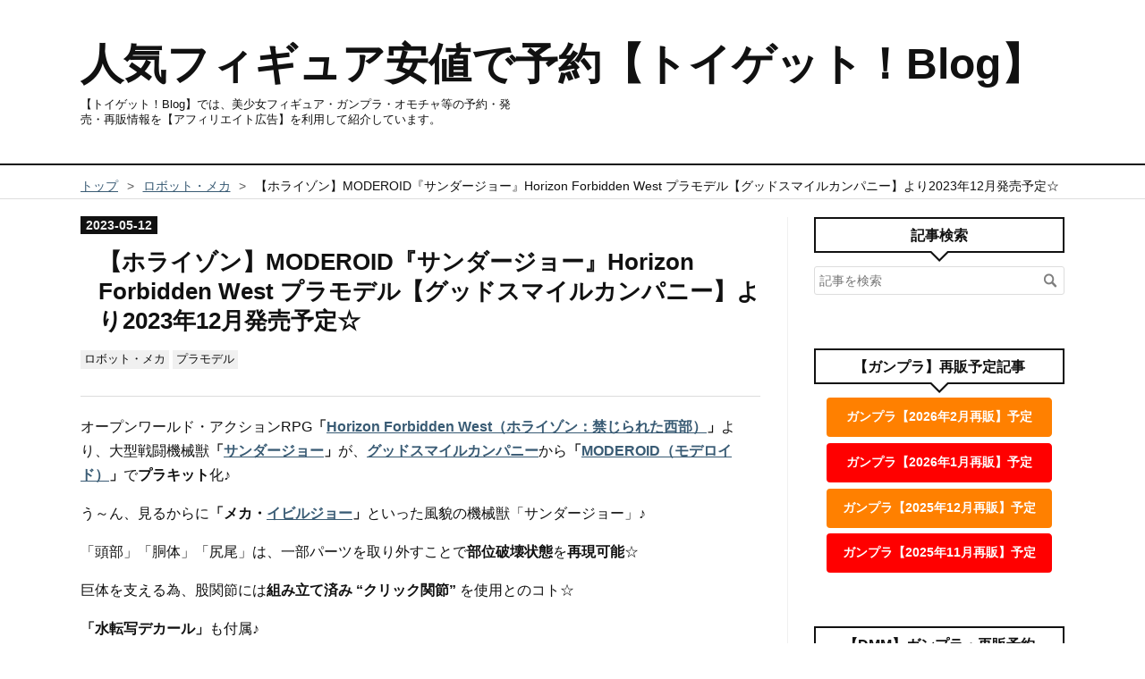

--- FILE ---
content_type: text/html; charset=utf-8
request_url: https://blog.toyget.com/entry/2023/05/12/144557
body_size: 20559
content:
<!DOCTYPE html>
<html
  lang="ja"

data-admin-domain="//blog.hatena.ne.jp"
data-admin-origin="https://blog.hatena.ne.jp"
data-author="nanap9696"
data-avail-langs="ja en"
data-blog="nanap9696.hatenablog.com"
data-blog-comments-top-is-new="1"
data-blog-host="nanap9696.hatenablog.com"
data-blog-is-public="1"
data-blog-name="人気フィギュア安値で予約【トイゲット！Blog】"
data-blog-owner="nanap9696"
data-blog-show-ads=""
data-blog-show-sleeping-ads=""
data-blog-uri="https://blog.toyget.com/"
data-blog-uuid="8599973812275547674"
data-blogs-uri-base="https://blog.toyget.com"
data-brand="pro"
data-data-layer="{&quot;hatenablog&quot;:{&quot;admin&quot;:{},&quot;analytics&quot;:{&quot;brand_property_id&quot;:&quot;&quot;,&quot;measurement_id&quot;:&quot;G-HRZDX7CBV1&quot;,&quot;non_sampling_property_id&quot;:&quot;&quot;,&quot;property_id&quot;:&quot;UA-43361949-1&quot;,&quot;separated_property_id&quot;:&quot;UA-29716941-24&quot;},&quot;blog&quot;:{&quot;blog_id&quot;:&quot;8599973812275547674&quot;,&quot;content_seems_japanese&quot;:&quot;true&quot;,&quot;disable_ads&quot;:&quot;custom_domain&quot;,&quot;enable_ads&quot;:&quot;false&quot;,&quot;enable_keyword_link&quot;:&quot;false&quot;,&quot;entry_show_footer_related_entries&quot;:&quot;true&quot;,&quot;force_pc_view&quot;:&quot;true&quot;,&quot;is_public&quot;:&quot;true&quot;,&quot;is_responsive_view&quot;:&quot;true&quot;,&quot;is_sleeping&quot;:&quot;false&quot;,&quot;lang&quot;:&quot;ja&quot;,&quot;name&quot;:&quot;\u4eba\u6c17\u30d5\u30a3\u30ae\u30e5\u30a2\u5b89\u5024\u3067\u4e88\u7d04\u3010\u30c8\u30a4\u30b2\u30c3\u30c8\uff01Blog\u3011&quot;,&quot;owner_name&quot;:&quot;nanap9696&quot;,&quot;uri&quot;:&quot;https://blog.toyget.com/&quot;},&quot;brand&quot;:&quot;pro&quot;,&quot;page_id&quot;:&quot;entry&quot;,&quot;permalink_entry&quot;:{&quot;author_name&quot;:&quot;nanap9696&quot;,&quot;categories&quot;:&quot;\u30ed\u30dc\u30c3\u30c8\u30fb\u30e1\u30ab\t\u30d7\u30e9\u30e2\u30c7\u30eb&quot;,&quot;character_count&quot;:1738,&quot;date&quot;:&quot;2023-05-12&quot;,&quot;entry_id&quot;:&quot;4207575160648214986&quot;,&quot;first_category&quot;:&quot;\u30ed\u30dc\u30c3\u30c8\u30fb\u30e1\u30ab&quot;,&quot;hour&quot;:&quot;14&quot;,&quot;title&quot;:&quot;\u3010\u30db\u30e9\u30a4\u30be\u30f3\u3011MODEROID\u300e\u30b5\u30f3\u30c0\u30fc\u30b8\u30e7\u30fc\u300fHorizon Forbidden West \u30d7\u30e9\u30e2\u30c7\u30eb\u3010\u30b0\u30c3\u30c9\u30b9\u30de\u30a4\u30eb\u30ab\u30f3\u30d1\u30cb\u30fc\u3011\u3088\u308a2023\u5e7412\u6708\u767a\u58f2\u4e88\u5b9a\u2606&quot;,&quot;uri&quot;:&quot;https://blog.toyget.com/entry/2023/05/12/144557&quot;},&quot;pro&quot;:&quot;pro&quot;,&quot;router_type&quot;:&quot;blogs&quot;}}"
data-device="pc"
data-dont-recommend-pro="false"
data-global-domain="https://hatena.blog"
data-globalheader-color="b"
data-globalheader-type="pc"
data-has-touch-view="1"
data-help-url="https://help.hatenablog.com"
data-hide-header="1"
data-no-suggest-touch-view="1"
data-page="entry"
data-parts-domain="https://hatenablog-parts.com"
data-plus-available="1"
data-pro="true"
data-router-type="blogs"
data-sentry-dsn="https://03a33e4781a24cf2885099fed222b56d@sentry.io/1195218"
data-sentry-environment="production"
data-sentry-sample-rate="0.1"
data-static-domain="https://cdn.blog.st-hatena.com"
data-version="290ad662750024ea17472b9c1b7e66"




  data-initial-state="{}"

  >
  <head prefix="og: http://ogp.me/ns# fb: http://ogp.me/ns/fb# article: http://ogp.me/ns/article#">

  

  
  <meta name="viewport" content="width=device-width, initial-scale=1.0" />


  


  
  <meta name="Hatena::Bookmark" content="nocomment"/>


  <meta name="robots" content="max-image-preview:large" />


  <meta charset="utf-8"/>
  <meta http-equiv="X-UA-Compatible" content="IE=7; IE=9; IE=10; IE=11" />
  <title>【ホライゾン】MODEROID『サンダージョー』Horizon Forbidden West プラモデル【グッドスマイルカンパニー】より2023年12月発売予定☆ - 人気フィギュア安値で予約【トイゲット！Blog】</title>

  
  <link rel="canonical" href="https://blog.toyget.com/entry/2023/05/12/144557"/>



  

<meta itemprop="name" content="【ホライゾン】MODEROID『サンダージョー』Horizon Forbidden West プラモデル【グッドスマイルカンパニー】より2023年12月発売予定☆ - 人気フィギュア安値で予約【トイゲット！Blog】"/>

  <meta itemprop="image" content="https://cdn.image.st-hatena.com/image/scale/6221277a8ea2f9305c9fd379fbd2b6dffe7c7a84/backend=imagemagick;version=1;width=1300/https%3A%2F%2Ftoyget.com%2Fimg-fig%2F2023%2F12%2F4580590181779%2F4580590181779_000.jpg%3F20230512054453"/>


  <meta property="og:title" content="【ホライゾン】MODEROID『サンダージョー』Horizon Forbidden West プラモデル【グッドスマイルカンパニー】より2023年12月発売予定☆ - 人気フィギュア安値で予約【トイゲット！Blog】"/>
<meta property="og:type" content="article"/>
  <meta property="og:url" content="https://blog.toyget.com/entry/2023/05/12/144557"/>

  <meta property="og:image" content="https://cdn.image.st-hatena.com/image/scale/6221277a8ea2f9305c9fd379fbd2b6dffe7c7a84/backend=imagemagick;version=1;width=1300/https%3A%2F%2Ftoyget.com%2Fimg-fig%2F2023%2F12%2F4580590181779%2F4580590181779_000.jpg%3F20230512054453"/>

<meta property="og:image:alt" content="【ホライゾン】MODEROID『サンダージョー』Horizon Forbidden West プラモデル【グッドスマイルカンパニー】より2023年12月発売予定☆ - 人気フィギュア安値で予約【トイゲット！Blog】"/>
    <meta property="og:description" content="オープンワールド・アクションRPG「Horizon Forbidden West（ホライゾン：禁じられた西部）」より、大型戦闘機械獣「サンダージョー」が、グッドスマイルカンパニーから「MODEROID（モデロイド）」でプラキット化♪ う～ん、見るからに「メカ・イビルジョー」といった風貌の機械獣「サンダージョー」♪ 「頭部」「胴体」「尻尾」は、一部パーツを取り外すことで部位破壊状態を再現可能☆ 巨体を支える為、股関節には組み立て済み “クリック関節” を使用とのコト☆ 「水転写デカール」も付属♪ 完成時のサイズは、 ノンスケールの全高：約38cm。 原型制作は「瑞穂町デザインチーム」。 （※敬称…" />
<meta property="og:site_name" content="人気フィギュア安値で予約【トイゲット！Blog】"/>

  <meta property="article:published_time" content="2023-05-12T05:45:57Z" />

    <meta property="article:tag" content="ロボット・メカ" />
    <meta property="article:tag" content="プラモデル" />
      <meta name="twitter:card"  content="summary_large_image" />
    <meta name="twitter:image" content="https://cdn.image.st-hatena.com/image/scale/6221277a8ea2f9305c9fd379fbd2b6dffe7c7a84/backend=imagemagick;version=1;width=1300/https%3A%2F%2Ftoyget.com%2Fimg-fig%2F2023%2F12%2F4580590181779%2F4580590181779_000.jpg%3F20230512054453" />  <meta name="twitter:title" content="【ホライゾン】MODEROID『サンダージョー』Horizon Forbidden West プラモデル【グッドスマイルカンパニー】より2023年12月発売予定☆ - 人気フィギュア安値で予約【トイゲット！Blog】" />    <meta name="twitter:description" content="オープンワールド・アクションRPG「Horizon Forbidden West（ホライゾン：禁じられた西部）」より、大型戦闘機械獣「サンダージョー」が、グッドスマイルカンパニーから「MODEROID（モデロイド）」でプラキット化♪ う～ん、見るからに「メカ・イビルジョー」といった風貌の機械獣「サンダージョー」♪ 「頭…" />  <meta name="twitter:app:name:iphone" content="はてなブログアプリ" />
  <meta name="twitter:app:id:iphone" content="583299321" />
  <meta name="twitter:app:url:iphone" content="hatenablog:///open?uri=https%3A%2F%2Fblog.toyget.com%2Fentry%2F2023%2F05%2F12%2F144557" />
  
    <meta name="description" content="オープンワールド・アクションRPG「Horizon Forbidden West（ホライゾン：禁じられた西部）」より、大型戦闘機械獣「サンダージョー」が、グッドスマイルカンパニーから「MODEROID（モデロイド）」でプラキット化♪ う～ん、見るからに「メカ・イビルジョー」といった風貌の機械獣「サンダージョー」♪ 「頭部」「胴体」「尻尾」は、一部パーツを取り外すことで部位破壊状態を再現可能☆ 巨体を支える為、股関節には組み立て済み “クリック関節” を使用とのコト☆ 「水転写デカール」も付属♪ 完成時のサイズは、 ノンスケールの全高：約38cm。 原型制作は「瑞穂町デザインチーム」。 （※敬称…" />
    <meta name="keywords" content="フィギュア,ガンプラ,ねんどろいど,超合金,おもちゃ,予約,安値情報" />


  
<script
  id="embed-gtm-data-layer-loader"
  data-data-layer-page-specific="{&quot;hatenablog&quot;:{&quot;blogs_permalink&quot;:{&quot;entry_afc_issued&quot;:&quot;false&quot;,&quot;is_blog_sleeping&quot;:&quot;false&quot;,&quot;is_author_pro&quot;:&quot;true&quot;,&quot;has_related_entries_with_elasticsearch&quot;:&quot;true&quot;,&quot;blog_afc_issued&quot;:&quot;false&quot;}}}"
>
(function() {
  function loadDataLayer(elem, attrName) {
    if (!elem) { return {}; }
    var json = elem.getAttribute(attrName);
    if (!json) { return {}; }
    return JSON.parse(json);
  }

  var globalVariables = loadDataLayer(
    document.documentElement,
    'data-data-layer'
  );
  var pageSpecificVariables = loadDataLayer(
    document.getElementById('embed-gtm-data-layer-loader'),
    'data-data-layer-page-specific'
  );

  var variables = [globalVariables, pageSpecificVariables];

  if (!window.dataLayer) {
    window.dataLayer = [];
  }

  for (var i = 0; i < variables.length; i++) {
    window.dataLayer.push(variables[i]);
  }
})();
</script>

<!-- Google Tag Manager -->
<script>(function(w,d,s,l,i){w[l]=w[l]||[];w[l].push({'gtm.start':
new Date().getTime(),event:'gtm.js'});var f=d.getElementsByTagName(s)[0],
j=d.createElement(s),dl=l!='dataLayer'?'&l='+l:'';j.async=true;j.src=
'https://www.googletagmanager.com/gtm.js?id='+i+dl;f.parentNode.insertBefore(j,f);
})(window,document,'script','dataLayer','GTM-P4CXTW');</script>
<!-- End Google Tag Manager -->











  <link rel="shortcut icon" href="https://blog.toyget.com/icon/favicon">
<link rel="apple-touch-icon" href="https://blog.toyget.com/icon/touch">
<link rel="icon" sizes="192x192" href="https://blog.toyget.com/icon/link">

  

<link rel="alternate" type="application/atom+xml" title="Atom" href="https://blog.toyget.com/feed"/>
<link rel="alternate" type="application/rss+xml" title="RSS2.0" href="https://blog.toyget.com/rss"/>

  <link rel="alternate" type="application/json+oembed" href="https://hatena.blog/oembed?url=https%3A%2F%2Fblog.toyget.com%2Fentry%2F2023%2F05%2F12%2F144557&amp;format=json" title="oEmbed Profile of 【ホライゾン】MODEROID『サンダージョー』Horizon Forbidden West プラモデル【グッドスマイルカンパニー】より2023年12月発売予定☆"/>
<link rel="alternate" type="text/xml+oembed" href="https://hatena.blog/oembed?url=https%3A%2F%2Fblog.toyget.com%2Fentry%2F2023%2F05%2F12%2F144557&amp;format=xml" title="oEmbed Profile of 【ホライゾン】MODEROID『サンダージョー』Horizon Forbidden West プラモデル【グッドスマイルカンパニー】より2023年12月発売予定☆"/>
  
  <link rel="author" href="http://www.hatena.ne.jp/nanap9696/">

  

  
      <link rel="preload" href="https://ws-fe.amazon-adsystem.com/widgets/q?_encoding=UTF8&amp;ASIN=B09FF5WZ7L&amp;Format=_SL160_&amp;ID=AsinImage&amp;MarketPlace=JP&amp;ServiceVersion=20070822&amp;WS=1&amp;tag=hatena56-22&amp;language=ja_JP" as="image"/>


  
    
<link rel="stylesheet" type="text/css" href="https://cdn.blog.st-hatena.com/css/blog.css?version=290ad662750024ea17472b9c1b7e66"/>

    
  <link rel="stylesheet" type="text/css" href="https://usercss.blog.st-hatena.com/blog_style/8599973812275547674/cde173db6c44d3af86572c5e4b594460418620ef"/>
  
  

  

  
<script> </script>

  
<style>
  div#google_afc_user,
  div.google-afc-user-container,
  div.google_afc_image,
  div.google_afc_blocklink {
      display: block !important;
  }
</style>


  

  
    <script type="application/ld+json">{"@context":"http://schema.org","@type":"Article","dateModified":"2023-05-12T14:45:57+09:00","datePublished":"2023-05-12T14:45:57+09:00","description":"オープンワールド・アクションRPG「Horizon Forbidden West（ホライゾン：禁じられた西部）」より、大型戦闘機械獣「サンダージョー」が、グッドスマイルカンパニーから「MODEROID（モデロイド）」でプラキット化♪ う～ん、見るからに「メカ・イビルジョー」といった風貌の機械獣「サンダージョー」♪ 「頭部」「胴体」「尻尾」は、一部パーツを取り外すことで部位破壊状態を再現可能☆ 巨体を支える為、股関節には組み立て済み “クリック関節” を使用とのコト☆ 「水転写デカール」も付属♪ 完成時のサイズは、 ノンスケールの全高：約38cm。 原型制作は「瑞穂町デザインチーム」。 （※敬称…","headline":"【ホライゾン】MODEROID『サンダージョー』Horizon Forbidden West プラモデル【グッドスマイルカンパニー】より2023年12月発売予定☆","image":["https://toyget.com/img-fig/2023/12/4580590181779/4580590181779_000.jpg?20230512054453"],"mainEntityOfPage":{"@id":"https://blog.toyget.com/entry/2023/05/12/144557","@type":"WebPage"}}</script>

  

  <link rel="dns-prefetch" href="//toyget.com">
<link rel="dns-prefetch" href="//ws-fe.amazon-adsystem.com">
<link rel="dns-prefetch" href="//images-fe.ssl-images-amazon.com">
<link rel="dns-prefetch" href="//thumbnail.image.rakuten.co.jp">
<link rel="dns-prefetch" href="//blogmura.com">

<meta name="google-site-verification" content="czvA3TYF4RsdHVp5Do7RvpJUmJzd_8PUzgc5yhOlOfc" />
<meta name="google-site-verification" content="vKJYLJDLc-8zJrdQIYBKlv661QE_HSVFI_FJ5nkflL8" />
<link rel="stylesheet" href="https://maxcdn.bootstrapcdn.com/font-awesome/4.4.0/css/font-awesome.min.css">
<script src="https://code.jquery.com/jquery-1.7.1.min.js"></script>

<script type="text/javascript">
//ユーザーエージェント【JS版】
var getDevice = (function(){
    var ua = navigator.userAgent;
    if(ua.indexOf('iPhone') > 0 || ua.indexOf('iPod') > 0 || ua.indexOf('Android') > 0 && ua.indexOf('Mobile') > 0){
        return 'sp';
    }else if(ua.indexOf('iPad') > 0 || ua.indexOf('Android') > 0){
        return 'tab';
    }else{
        return 'other';
    }
})();
</script>

<!--【intense.min.js】画像拡大JQ｜2018/09/25設置｜-->
<script src="https://toyget.com/js/intense.min.js"></script>

<style type="text/css">
/*クラス名を「.JQ-Intense-Images」に設定*/
.JQ-Intense-Images {
   cursor: url("https://toyget.com/js/img/plus_cursor.png"), pointer; /* マウスポインタを指定 */
}
</style>


  

</head>

  <body class="page-entry enable-top-editarea enable-bottom-editarea category-ロボット・メカ category-プラモデル globalheader-off globalheader-ng-enabled">
    

<div id="globalheader-container"
  data-brand="hatenablog"
  style="display: none"
  >
  <iframe id="globalheader" height="37" frameborder="0" allowTransparency="true"></iframe>
</div>


  
  
  

  <div id="container">
    <div id="container-inner">
      <header id="blog-title" data-brand="hatenablog">
  <div id="blog-title-inner" >
    <div id="blog-title-content">
      <h1 id="title"><a href="https://blog.toyget.com/">人気フィギュア安値で予約【トイゲット！Blog】</a></h1>
      
        <h2 id="blog-description">【トイゲット！Blog】では、美少女フィギュア・ガンプラ・オモチャ等の予約・発売・再販情報を【アフィリエイト広告】を利用して紹介しています。</h2>
      
    </div>
  </div>
</header>

      
  <div id="top-editarea">
    <script type="text/javascript">
<!--
/*
var today = new Date();
var month = today.getMonth() + 1;
var day = today.getDate();
document.write("今日は" + month + "月"+ day + "日です。");
*/
//-->
</script>
  </div>


      
          <div id="top-box">
    <div class="breadcrumb" data-test-id="breadcrumb">
      <div class="breadcrumb-inner">
        <a class="breadcrumb-link" href="https://blog.toyget.com/"><span>トップ</span></a>          <span class="breadcrumb-gt">&gt;</span>          <span class="breadcrumb-child">            <a class="breadcrumb-child-link" href="https://blog.toyget.com/archive/category/%E3%83%AD%E3%83%9C%E3%83%83%E3%83%88%E3%83%BB%E3%83%A1%E3%82%AB"><span>ロボット・メカ</span></a>          </span>            <span class="breadcrumb-gt">&gt;</span>          <span class="breadcrumb-child">            <span>【ホライゾン】MODEROID『サンダージョー』Horizon Forbidden West プラモデル【グッドスマイルカンパニー】より2023年12月発売予定☆</span>          </span>      </div>
    </div>
  </div>
  <script type="application/ld+json" class="test-breadcrumb-json-ld">
    {"itemListElement":[{"item":{"name":"トップ","@id":"https://blog.toyget.com/"},"position":1,"@type":"ListItem"},{"position":2,"item":{"@id":"https://blog.toyget.com/archive/category/%E3%83%AD%E3%83%9C%E3%83%83%E3%83%88%E3%83%BB%E3%83%A1%E3%82%AB","name":"ロボット・メカ"},"@type":"ListItem"}],"@context":"http://schema.org","@type":"BreadcrumbList"}
  </script>
      
      




<div id="content" class="hfeed"
  
  >
  <div id="content-inner">
    <div id="wrapper">
      <div id="main">
        <div id="main-inner">
          

          



          
  
  <!-- google_ad_section_start -->
  <!-- rakuten_ad_target_begin -->
  
  
  

  

  
    
      
        <article class="entry hentry test-hentry js-entry-article date-first autopagerize_page_element chars-1200 words-100 mode-markdown entry-odd" id="entry-4207575160648214986" data-keyword-campaign="" data-uuid="4207575160648214986" data-publication-type="entry">
  <div class="entry-inner">
    <header class="entry-header">
  
    <div class="date entry-date first">
    <a href="https://blog.toyget.com/archive/2023/05/12" rel="nofollow">
      <time datetime="2023-05-12T05:45:57Z" title="2023-05-12T05:45:57Z">
        <span class="date-year">2023</span><span class="hyphen">-</span><span class="date-month">05</span><span class="hyphen">-</span><span class="date-day">12</span>
      </time>
    </a>
      </div>
  <h1 class="entry-title">
  <a href="https://blog.toyget.com/entry/2023/05/12/144557" class="entry-title-link bookmark">【ホライゾン】MODEROID『サンダージョー』Horizon Forbidden West プラモデル【グッドスマイルカンパニー】より2023年12月発売予定☆</a>
</h1>

  
  

  <div class="entry-categories categories">
    
    <a href="https://blog.toyget.com/archive/category/%E3%83%AD%E3%83%9C%E3%83%83%E3%83%88%E3%83%BB%E3%83%A1%E3%82%AB" class="entry-category-link category-ロボット・メカ">ロボット・メカ</a>
    
    <a href="https://blog.toyget.com/archive/category/%E3%83%97%E3%83%A9%E3%83%A2%E3%83%87%E3%83%AB" class="entry-category-link category-プラモデル">プラモデル</a>
    
  </div>


  

  

</header>

    


    <div class="entry-content hatenablog-entry">
  
    <p>
オープンワールド・アクションRPG<b>「<a href="https://ja.wikipedia.org/wiki/Horizon_Forbidden_West" rel="noopener" target="_blank">Horizon Forbidden West（ホライゾン：禁じられた西部）</a>」</b>より、大型戦闘機械獣<b>「<a href="https://www.goodsmile.info/ja/product/14339/" rel="noopener" target="_blank">サンダージョー</a>」</b>が、<b><a href="https://twitter.com/gsc_goodsmile" rel="noopener"  target="_blank">グッドスマイルカンパニー</a></b>から<b>「<a href="https://affiliate.suruga-ya.jp/modules/af/af_jump.php?user_id=2505&goods_url=https%3A%2F%2Fwww.suruga-ya.jp%2Fsearch%3Fcategory%3D5%26search_word%3DMODEROID%26searchbox%3D1%26is_marketplace%3D0" rel="noopener" target="_blank">MODEROID（モデロイド）</a>」</b>で<b>プラキット</b>化♪
</p>


<p>う～ん、見るからに<b>「メカ・<a href="https://dic.pixiv.net/a/%E3%82%A4%E3%83%93%E3%83%AB%E3%82%B8%E3%83%A7%E3%83%BC" rel="noopener" target="_blank" class="external">イビルジョー</a>」</b>といった風貌の機械獣「サンダージョー」♪</p>


<p>「頭部」「胴体」「尻尾」は、一部パーツを取り外すことで<b>部位破壊状態</b>を<b>再現可能</b>☆</p>


<p>巨体を支える為、股関節には<b>組み立て済み “クリック関節” </b>を使用とのコト☆</p>


<p><b>「水転写デカール」</b>も付属♪</p>




<p>
完成時のサイズは、<br>
<b>ノンスケール</b>の<b>全高：約38cm</b>。<br>
<br>
原型制作は<b>「<a href="https://affiliate.suruga-ya.jp/modules/af/af_jump.php?user_id=2505&goods_url=https%3A%2F%2Fwww.suruga-ya.jp%2Fsearch%3Fcategory%3D5%26search_word%3D%25E5%258E%259F%25E5%259E%258B%2B%25E7%2591%259E%25E7%25A9%2582%25E7%2594%25BA%25E3%2583%2587%25E3%2582%25B6%25E3%2582%25A4%25E3%2583%25B3%25E3%2583%2581%25E3%2583%25BC%25E3%2583%25A0%26searchbox%3D1%26is_marketplace%3D0" rel="nofollow">瑞穂町デザインチーム</a>」</b>。
<br>（※敬称略）
</p>




<p>
<strong>MODEROID『サンダージョー』Horizon Forbidden West プラモデル</strong>は、<b>グッドスマイルカンパニー</b>より<b>2023年12月</b>発売の予定です♪
</p>




<p id="recommend_Box">
<a href="https://www.amazon.co.jp/dp/B09FF5WZ7L?&linkCode=li2&tag=hatena56-22&linkId=b1df0339c0c822678053c6625185b2ae&language=ja_JP&ref_=as_li_ss_il" target="_blank"><img border="0" src="//ws-fe.amazon-adsystem.com/widgets/q?_encoding=UTF8&ASIN=B09FF5WZ7L&Format=_SL160_&ID=AsinImage&MarketPlace=JP&ServiceVersion=20070822&WS=1&tag=hatena56-22&language=ja_JP" ></a><img src="https://ir-jp.amazon-adsystem.com/e/ir?t=hatena56-22&language=ja_JP&l=li2&o=9&a=B09FF5WZ7L" width="1" height="1" border="0" alt="" style="border:none !important; margin:0px !important;" />
<a href="https://www.amazon.co.jp/dp/B09ZY79YXG?&linkCode=ll1&tag=hatena56-22&language=ja_JP&ref_=as_li_ss_tl" target="_blank" rel="nofollow">
<img src="https://toyget.com/img-fig/2022/10/4580590128606/4580590128606_000.jpg?20230512051638" alt="" width="100％" height="100％">
</a>
<br clear="all">
<a href="https://www.amazon.co.jp/dp/B09FF5WZ7L?&linkCode=ll1&tag=hatena56-22&language=ja_JP&ref_=as_li_ss_tl" target="_blank" rel="nofollow">【Amazon】Horizon Forbidden West【PS5】</a>
</a>
<br clear="all">
<a href="https://www.amazon.co.jp/dp/B09ZY79YXG?&linkCode=ll1&tag=hatena56-22&language=ja_JP&ref_=as_li_ss_tl" target="_blank" rel="nofollow">【Amazon】ねんどろいど『アーロイ』Horizon Forbidden West デフォルメ可動フィギュア【グッドスマイルカンパニー】</a>
</p>







<h2>
MODEROID『サンダージョー』Horizon Forbidden West プラモデル【グッドスマイルカンパニー】《2023年12月予約》
</h2>







<div class="afBox clear-fix">
<div class="leftBox">
<a href="https://toyget.com/model/125537/#figPhoto">  <img src="https://toyget.com/img-fig/2023/12/4580590181779/4580590181779_000.jpg?20230512054453" width="100%" alt="MODEROID『サンダージョー』Horizon Forbidden West プラモデル"><br>
【その他の写真はコチラ】
</a>
<br>
発売予定は2023年12月31日です。<br>
</div>
<div class="rightBox">
<table width="100%" border="0">
<tbody>
<tr>
<th>参考価格</th>
<td>
9,800円(税込)
</td>
</tr>
<tr>
<th>あみあみ<br>
販売価格</th>
<td>
<b style="font-size: 1.2em; color: #FF0000">
8,300円(税込)
</b>
</td>
</tr>
<tr>
<th>発売予定日</th>
<td>
2023年12月31日
</td>
</tr>
</tbody>
</table>

<div class="btBox af-list clear-fix">
<ul>



<li>
<a class="bt amiami" href="https://px.a8.net/svt/ejp?a8mat=UDFOG+7CCJOQ+NA2+BW0YB&a8ejpredirect=https%3A%2F%2Fwww.amiami.jp%2Ftop%2Fdetail%2Fdetail%3Fgcode%3DTOY-RBT-7262%26page%3Dtop%26affid%3Dfc" rel="nofollow">あみあみ</a>
</li>


<li>
<a class="bt H-Search" href="https://px.a8.net/svt/ejp?a8mat=2TN3WL+D15NSA+24JA+BW0YB&a8ejpredirect=https%3A%2F%2Fwww.1999.co.jp%2F10984938" rel="nofollow">ホビーサーチ</a>
</li>


<li>
<a class="bt C-Ani" href="https://px.a8.net/svt/ejp?a8mat=OAUY4+8UIZQI+AIM+BW0YB&a8ejpredirect=https%3A%2F%2Fwww.chara-ani.com%2Flist.aspx%3Fsearch%3Dc%3A0I1000000%7Cc%3A0I2000004" rel="nofollow">キャラアニ</a>
</li>


<li>
<a class="bt H-Stock" href="https://px.a8.net/svt/ejp?a8mat=2TN4OI+1WGXNU+2ULW+BW0YB&a8ejpredirect=https%3A%2F%2Fwww.hobbystock.jp%2Fitem%2Fview%2Fhby-prm-00005580" rel="nofollow">ホビーストック</a>
</li>


<li>
<a class="bt surugaya" href="https://affiliate.suruga-ya.jp/modules/af/af_jump.php?user_id=2505&goods_url=https%3A%2F%2Fwww.suruga-ya.jp%2Fsearch%3Fcategory%3D%26search_word%3D4580590181779%26searchbox%3D1%26is_marketplace%3D0" rel="nofollow">駿河屋</a>
</li>


<li>
<a class="bt amazon" href="https://www.amazon.co.jp/dp/B0C4P25G6S?&linkCode=ll1&tag=hatena56-22&language=ja_JP&ref_=as_li_ss_tl" rel="nofollow">Amazon</a>
</li>


<li>
<a class="bt rakuten" href="//af.moshimo.com/af/c/click?a_id=791243&p_id=54&pc_id=54&pl_id=616&url=https%3A%2F%2Fsearch.rakuten.co.jp%2Fsearch%2Fmall%2F4580590181779%2F%3Ff%3D0%26s%3D11" rel="nofollow" referrerpolicy="no-referrer-when-downgrade">楽天</a><img src="//i.moshimo.com/af/i/impression?a_id=791243&p_id=54&pc_id=54&pl_id=616" width="1" height="1" style="border:none;" alt="">
</li>

</ul>
</div>
この記事の<b>投稿時点</b>では、
<b>送料無料</b>にて「ホビーアイランド」さんが最安値のようです（一部地域を除く）。

<a class="bt rakuten" href="//af.moshimo.com/af/c/click?a_id=791243&p_id=54&pc_id=54&pl_id=616&url=https%3A%2F%2Fsearch.rakuten.co.jp%2Fsearch%2Fmall%2F4580590181779%2F%3Ff%3D0%26s%3D11" rel="nofollow" referrerpolicy="no-referrer-when-downgrade">楽天</a><img src="//i.moshimo.com/af/i/impression?a_id=791243&p_id=54&pc_id=54&pl_id=616" width="1" height="1" style="border:none;" alt="">


</div>
</div>




<p style="text-align: center; font-size: 0.6em;">
<br>
© 2023 Sony Interactive Entertainment Europe. Horizon Forbidden West is a trademark of Sony Interactive Entertainment LLC.
</p>






















<h3 id="商品解説">商品解説</h3>





<p>設計：瑞穂町デザインチーム<br />
<br />
世界的人気を誇るオープンワールドゲーム『Horizon Forbidden West』より、最恐の機械獣「サンダージョー」がプラモデル化！<br />
<br />
・全長約380mmにも及ぶ、MODEROIDシリーズ屈指のビッグスケール。<br />
<br />
・高密度な全身のディティールを徹底再現。<br />
<br />
・各関節可動。引き出し式関節により首・尻尾のスイングが可能。<br />
<br />
・口部レーザー砲、ディスクランチャーなど特徴的な武装の造形を再現。<br />
<br />
・頭部側面の機関砲と胴体を繋ぐ帯パーツにはPVC素材を採用。<br />
<br />
・頭部、胴体、尻尾は一部パーツを取り外すことで部位破壊状態を再現可能。<br />
<br />
・巨体を支えるために、股関節には組み立て済みのクリック関節を使用。<br />
<br />
・水転写デカール付属。<br />
<br /></p>

<blockquote class="twitter-tweet"><p lang="ja" dir="ltr">【<a href="https://twitter.com/hashtag/%E3%83%A1%E3%82%AB%E3%82%B9%E3%83%9E?src=hash&ref_src=twsrc%5Etfw">#メカスマ</a> 新商品情報！】<br><br>『Horizon Forbidden West』(<a href="https://twitter.com/Guerrilla?ref_src=twsrc%5Etfw">@Guerrilla</a>) より<br>「<a href="https://twitter.com/hashtag/%E3%82%B5%E3%83%B3%E3%83%80%E3%83%BC%E3%82%B8%E3%83%A7%E3%83%BC?src=hash&ref_src=twsrc%5Etfw">#サンダージョー</a>」がプラモデルで登場<br><br>全長約380mm！<a href="https://twitter.com/hashtag/MODEROID?src=hash&ref_src=twsrc%5Etfw">#MODEROID</a> 屈指のビッグスケール<br><br>商品詳細はこちら<a href="https://t.co/20Br6zpqfs">https://t.co/20Br6zpqfs</a><br><br>予約締切：2023年6月7日(水) 21:00<a href="https://twitter.com/hashtag/HorizonForbiddenWest?src=hash&ref_src=twsrc%5Etfw">#HorizonForbiddenWest</a><a href="https://twitter.com/hashtag/goodsmile?src=hash&ref_src=twsrc%5Etfw">#goodsmile</a> <a href="https://t.co/MUPwgYmmEa">pic.twitter.com/MUPwgYmmEa</a></p>— メカスマ【公式】 (@gsc_mechasmile) <a href="https://twitter.com/gsc_mechasmile/status/1656856771904847872?ref_src=twsrc%5Etfw">May 12, 2023</a></blockquote>


<p> <script async src="https://platform.twitter.com/widgets.js" charset="utf-8"></script></p>




<h3 id="製品仕様">製品仕様</h3>





<p>組立て式プラスチックモデル<br />
【スケール】NON<br />
【サイズ】全高：約380mm</p>












<p><a name="figPhoto" id="figPhoto"></a></p>

<h3 id="サンプル写真レヴューMODEROIDサンダージョーHorizon-Forbidden-West-プラモデル">サンプル写真レヴュー｜MODEROID『サンダージョー』Horizon Forbidden West プラモデル</h3>







<div class="af-view JQ-Intense-Images" data-image="https://toyget.com/img-fig/2023/12/4580590181779/4580590181779_001.jpg?20230512054453" data-title="" data-caption="">
  <img src="https://toyget.com/img-fig/2023/12/4580590181779/4580590181779_001.jpg?20230512054453" alt="MODEROID『サンダージョー』Horizon Forbidden West プラモデル-001"></div>




<div class="af-view JQ-Intense-Images" data-image="https://toyget.com/img-fig/2023/12/4580590181779/4580590181779_002.jpg?20230512054453" data-title="" data-caption="">
  <img src="https://toyget.com/img-fig/2023/12/4580590181779/4580590181779_002.jpg?20230512054453" alt="MODEROID『サンダージョー』Horizon Forbidden West プラモデル-002"></div>




<div class="af-view JQ-Intense-Images" data-image="https://toyget.com/img-fig/2023/12/4580590181779/4580590181779_003.jpg?20230512054453" data-title="" data-caption="">
  <img src="https://toyget.com/img-fig/2023/12/4580590181779/4580590181779_003.jpg?20230512054453" alt="MODEROID『サンダージョー』Horizon Forbidden West プラモデル-003"></div>




<div class="af-view JQ-Intense-Images" data-image="https://toyget.com/img-fig/2023/12/4580590181779/4580590181779_004.jpg?20230512054453" data-title="" data-caption="">
  <img src="https://toyget.com/img-fig/2023/12/4580590181779/4580590181779_004.jpg?20230512054453" alt="MODEROID『サンダージョー』Horizon Forbidden West プラモデル-004"></div>




<div class="af-view JQ-Intense-Images" data-image="https://toyget.com/img-fig/2023/12/4580590181779/4580590181779_005.jpg?20230512054453" data-title="" data-caption="">
  <img src="https://toyget.com/img-fig/2023/12/4580590181779/4580590181779_005.jpg?20230512054453" alt="MODEROID『サンダージョー』Horizon Forbidden West プラモデル-005"></div>




<div class="af-view JQ-Intense-Images" data-image="https://toyget.com/img-fig/2023/12/4580590181779/4580590181779_006.jpg?20230512054453" data-title="" data-caption="">
  <img src="https://toyget.com/img-fig/2023/12/4580590181779/4580590181779_006.jpg?20230512054453" alt="MODEROID『サンダージョー』Horizon Forbidden West プラモデル-006"></div>




<div class="af-view JQ-Intense-Images" data-image="https://toyget.com/img-fig/2023/12/4580590181779/4580590181779_007.jpg?20230512054453" data-title="" data-caption="">
  <img src="https://toyget.com/img-fig/2023/12/4580590181779/4580590181779_007.jpg?20230512054453" alt="MODEROID『サンダージョー』Horizon Forbidden West プラモデル-007"></div>




<div class="af-view JQ-Intense-Images" data-image="https://toyget.com/img-fig/2023/12/4580590181779/4580590181779_008.jpg?20230512054453" data-title="" data-caption="">
  <img src="https://toyget.com/img-fig/2023/12/4580590181779/4580590181779_008.jpg?20230512054453" alt="MODEROID『サンダージョー』Horizon Forbidden West プラモデル-008"></div>




<div class="af-view JQ-Intense-Images" data-image="https://toyget.com/img-fig/2023/12/4580590181779/4580590181779_009.jpg?20230512054453" data-title="" data-caption="">
  <img src="https://toyget.com/img-fig/2023/12/4580590181779/4580590181779_009.jpg?20230512054453" alt="MODEROID『サンダージョー』Horizon Forbidden West プラモデル-009"></div>




<p style="text-align: center; font-size: 0.6em;">
<br>
© 2023 Sony Interactive Entertainment Europe. Horizon Forbidden West is a trademark of Sony Interactive Entertainment LLC.
</p>


<p style="text-align: center;">
発売予定は2023年12月31日です。
</p>







<h3 id="最安値チェック">【最安値チェック】</h3>







<div class="btBox clear-fix">
<ul>



<li>
<a class="bt amiami" href="https://px.a8.net/svt/ejp?a8mat=UDFOG+7CCJOQ+NA2+BW0YB&a8ejpredirect=https%3A%2F%2Fwww.amiami.jp%2Ftop%2Fdetail%2Fdetail%3Fgcode%3DTOY-RBT-7262%26page%3Dtop%26affid%3Dfc" rel="nofollow">あみあみ</a>
</li>


<li>
<a class="bt H-Search" href="https://px.a8.net/svt/ejp?a8mat=2TN3WL+D15NSA+24JA+BW0YB&a8ejpredirect=https%3A%2F%2Fwww.1999.co.jp%2F10984938" rel="nofollow">ホビーサーチ</a>
</li>


<li>
<a class="bt C-Ani" href="https://px.a8.net/svt/ejp?a8mat=OAUY4+8UIZQI+AIM+BW0YB&a8ejpredirect=https%3A%2F%2Fwww.chara-ani.com%2Flist.aspx%3Fsearch%3Dc%3A0I1000000%7Cc%3A0I2000004" rel="nofollow">キャラアニ</a>
</li>


<li>
<a class="bt H-Stock" href="https://px.a8.net/svt/ejp?a8mat=2TN4OI+1WGXNU+2ULW+BW0YB&a8ejpredirect=https%3A%2F%2Fwww.hobbystock.jp%2Fitem%2Fview%2Fhby-prm-00005580" rel="nofollow">ホビーストック</a>
</li>


<li>
<a class="bt surugaya" href="https://affiliate.suruga-ya.jp/modules/af/af_jump.php?user_id=2505&goods_url=https%3A%2F%2Fwww.suruga-ya.jp%2Fsearch%3Fcategory%3D%26search_word%3D4580590181779%26searchbox%3D1%26is_marketplace%3D0" rel="nofollow">駿河屋</a>
</li>


<li>
<a class="bt amazon" href="https://www.amazon.co.jp/dp/B0C4P25G6S?&linkCode=ll1&tag=hatena56-22&language=ja_JP&ref_=as_li_ss_tl" rel="nofollow">Amazon</a>
</li>


<li>
<a class="bt rakuten" href="//af.moshimo.com/af/c/click?a_id=791243&p_id=54&pc_id=54&pl_id=616&url=https%3A%2F%2Fsearch.rakuten.co.jp%2Fsearch%2Fmall%2F4580590181779%2F%3Ff%3D0%26s%3D11" rel="nofollow" referrerpolicy="no-referrer-when-downgrade">楽天</a><img src="//i.moshimo.com/af/i/impression?a_id=791243&p_id=54&pc_id=54&pl_id=616" width="1" height="1" style="border:none;" alt="">
</li>

</ul>
</div>


    
    




    

  
</div>

    
  <footer class="entry-footer">
    
    <div class="entry-tags-wrapper">
  <div class="entry-tags">
      <span class="entry-tag">
        <a href="https://d.hatena.ne.jp/keyword/Horizon%20Forbidden%20West" class="entry-tag-link">
          
          
          <span class="entry-tag-icon">#</span><span class="entry-tag-label">Horizon Forbidden West</span>
        </a>
      </span>
    
      <span class="entry-tag">
        <a href="https://d.hatena.ne.jp/keyword/MODEROID" class="entry-tag-link">
          
          
          <span class="entry-tag-icon">#</span><span class="entry-tag-label">MODEROID</span>
        </a>
      </span>
      </div>
</div>

    <p class="entry-footer-section track-inview-by-gtm" data-gtm-track-json="{&quot;area&quot;: &quot;finish_reading&quot;}">
  <span class="author vcard"><span class="fn" data-load-nickname="1" data-user-name="nanap9696" >nanap9696</span></span>
  <span class="entry-footer-time"><a href="https://blog.toyget.com/entry/2023/05/12/144557"><time data-relative datetime="2023-05-12T05:45:57Z" title="2023-05-12T05:45:57Z" class="updated">2023-05-12 14:45</time></a></span>
  
  
  
</p>

    
  <div
    class="hatena-star-container"
    data-hatena-star-container
    data-hatena-star-url="https://blog.toyget.com/entry/2023/05/12/144557"
    data-hatena-star-title="【ホライゾン】MODEROID『サンダージョー』Horizon Forbidden West プラモデル【グッドスマイルカンパニー】より2023年12月発売予定☆"
    data-hatena-star-variant="profile-icon"
    data-hatena-star-profile-url-template="https://blog.hatena.ne.jp/{username}/"
  ></div>


    
<div class="social-buttons">
  
  
  
  
  
  
  
  
  
</div>

    

    <div class="customized-footer">
      

        

          <div class="entry-footer-modules" id="entry-footer-secondary-modules">      
<div class="hatena-module hatena-module-related-entries" >
      
  <!-- Hatena-Epic-has-related-entries-with-elasticsearch:true -->
  <div class="hatena-module-title">
    関連記事
  </div>
  <div class="hatena-module-body">
    <ul class="related-entries hatena-urllist urllist-with-thumbnails">
  
  
    
    <li class="urllist-item related-entries-item">
      <div class="urllist-item-inner related-entries-item-inner">
        
          
                      <a class="urllist-image-link related-entries-image-link" href="https://blog.toyget.com/entry/2023/08/02/114843">
  <img alt="【ゲッターロボ大決戦！】MODEROID『真ゲッタードラゴン』プラモデル【グッドスマイルカンパニー】2024年4月発売予定☆" src="https://cdn.image.st-hatena.com/image/square/e9478546662f2771ef59ab01e966de77d9cd1e4f/backend=imagemagick;height=100;version=1;width=100/https%3A%2F%2Ftoyget.com%2Fimg-fig%2F2024%2F04%2F4580590184442%2F4580590184442_000.jpg%3F20230802024622" class="urllist-image related-entries-image" title="【ゲッターロボ大決戦！】MODEROID『真ゲッタードラゴン』プラモデル【グッドスマイルカンパニー】2024年4月発売予定☆" width="100" height="100" loading="lazy">
</a>
            <div class="urllist-date-link related-entries-date-link">
  <a href="https://blog.toyget.com/archive/2023/08/02" rel="nofollow">
    <time datetime="2023-08-02T02:48:43Z" title="2023年8月2日">
      2023-08-02
    </time>
  </a>
</div>

          <a href="https://blog.toyget.com/entry/2023/08/02/114843" class="urllist-title-link related-entries-title-link  urllist-title related-entries-title">【ゲッターロボ大決戦！】MODEROID『真ゲッタードラゴン』プラモデル【グッドスマイルカンパニー】…</a>




          
          

                      <div class="urllist-entry-body related-entries-entry-body">1999年発売のシミュレーションRPG「ゲッターロボ大決戦！」より…</div>
      </div>
    </li>
  
    
    <li class="urllist-item related-entries-item">
      <div class="urllist-item-inner related-entries-item-inner">
        
          
                      <a class="urllist-image-link related-entries-image-link" href="https://blog.toyget.com/entry/2023/06/23/152705">
  <img alt="【グリッドマン ユニバース】MODEROID『ローグカイゼルグリッドマン』プラモデル【グッドスマイルカンパニー】より2024年3月発売予定☆" src="https://cdn.image.st-hatena.com/image/square/996fc20741ff45d13e3953023044666218ca7eed/backend=imagemagick;height=100;version=1;width=100/https%3A%2F%2Ftoyget.com%2Fimg-fig%2F2024%2F03%2F4580590183247%2F4580590183247_000.jpg%3F20240406143841" class="urllist-image related-entries-image" title="【グリッドマン ユニバース】MODEROID『ローグカイゼルグリッドマン』プラモデル【グッドスマイルカンパニー】より2024年3月発売予定☆" width="100" height="100" loading="lazy">
</a>
            <div class="urllist-date-link related-entries-date-link">
  <a href="https://blog.toyget.com/archive/2023/06/23" rel="nofollow">
    <time datetime="2023-06-23T06:27:05Z" title="2023年6月23日">
      2023-06-23
    </time>
  </a>
</div>

          <a href="https://blog.toyget.com/entry/2023/06/23/152705" class="urllist-title-link related-entries-title-link  urllist-title related-entries-title">【グリッドマン ユニバース】MODEROID『ローグカイゼルグリッドマン』プラモデル【グッドスマイル…</a>




          
          

                      <div class="urllist-entry-body related-entries-entry-body">2023年3月公開の劇場版「GRIDMAN UNIVERSE（グリッドマンユニバ…</div>
      </div>
    </li>
  
    
    <li class="urllist-item related-entries-item">
      <div class="urllist-item-inner related-entries-item-inner">
        
          
                      <a class="urllist-image-link related-entries-image-link" href="https://blog.toyget.com/entry/2023/06/15/142925">
  <img alt="【マジンカイザー】MODEROID『アームドマジンカイザー ゴウヴァリアン』プラモデル【グッドスマイルカンパニー】より2023年11月再販予定♪" src="https://cdn.image.st-hatena.com/image/square/a147dc2f2560258bf7687aaffc3bb92f181508df/backend=imagemagick;height=100;version=1;width=100/https%3A%2F%2Ftoyget.com%2Fimg-fig%2F2019%2F06%2F4580416954716%2F4580416954716_000.jpg%3F20230615052737" class="urllist-image related-entries-image" title="【マジンカイザー】MODEROID『アームドマジンカイザー ゴウヴァリアン』プラモデル【グッドスマイルカンパニー】より2023年11月再販予定♪" width="100" height="100" loading="lazy">
</a>
            <div class="urllist-date-link related-entries-date-link">
  <a href="https://blog.toyget.com/archive/2023/06/15" rel="nofollow">
    <time datetime="2023-06-15T05:29:25Z" title="2023年6月15日">
      2023-06-15
    </time>
  </a>
</div>

          <a href="https://blog.toyget.com/entry/2023/06/15/142925" class="urllist-title-link related-entries-title-link  urllist-title related-entries-title">【マジンカイザー】MODEROID『アームドマジンカイザー ゴウヴァリアン』プラモデル【グッドスマイ…</a>




          
          

                      <div class="urllist-entry-body related-entries-entry-body">「マジンカイザー」より、2019年初販の【MODEROID（モデロイド…</div>
      </div>
    </li>
  
    
    <li class="urllist-item related-entries-item">
      <div class="urllist-item-inner related-entries-item-inner">
        
          
                      <a class="urllist-image-link related-entries-image-link" href="https://blog.toyget.com/entry/2023/04/18/143546">
  <img alt="【英雄伝説 閃の軌跡】MODEROID『《蒼の騎神》オルディーネ』プラモデル【グッドスマイルカンパニー】より2023年12月発売予定♪" src="https://cdn.image.st-hatena.com/image/square/d38924e666ce3eabd370cb83cc1c91d089d5ceb3/backend=imagemagick;height=100;version=1;width=100/https%3A%2F%2Ftoyget.com%2Fimg-fig%2F2023%2F12%2F4580590181281%2F4580590181281_000.jpg%3F20230418052733" class="urllist-image related-entries-image" title="【英雄伝説 閃の軌跡】MODEROID『《蒼の騎神》オルディーネ』プラモデル【グッドスマイルカンパニー】より2023年12月発売予定♪" width="100" height="100" loading="lazy">
</a>
            <div class="urllist-date-link related-entries-date-link">
  <a href="https://blog.toyget.com/archive/2023/04/18" rel="nofollow">
    <time datetime="2023-04-18T05:35:46Z" title="2023年4月18日">
      2023-04-18
    </time>
  </a>
</div>

          <a href="https://blog.toyget.com/entry/2023/04/18/143546" class="urllist-title-link related-entries-title-link  urllist-title related-entries-title">【英雄伝説 閃の軌跡】MODEROID『《蒼の騎神》オルディーネ』プラモデル【グッドスマイルカンパニ…</a>




          
          

                      <div class="urllist-entry-body related-entries-entry-body">2013年発売のRPG「英雄伝説 閃の軌跡」より、「七の機神」の一…</div>
      </div>
    </li>
  
    
    <li class="urllist-item related-entries-item">
      <div class="urllist-item-inner related-entries-item-inner">
        
          
                      <a class="urllist-image-link related-entries-image-link" href="https://blog.toyget.com/entry/2023/03/17/165746">
  <img alt="【魔動王グランゾート】MODEROID『ワイバースト』『ハービザン』『ヒドラム』プラモデル【グッドスマイルカンパニー】より2023年9月発売予定♪" src="https://cdn.image.st-hatena.com/image/square/5ebc31fb283c7d452eb1294015ba8aec09899352/backend=imagemagick;height=100;version=1;width=100/https%3A%2F%2Ftoyget.com%2Fimg-fig%2F2023%2F09%2F4580590180970%2F4580590180970_000a.jpg%3F20230317075529" class="urllist-image related-entries-image" title="【魔動王グランゾート】MODEROID『ワイバースト』『ハービザン』『ヒドラム』プラモデル【グッドスマイルカンパニー】より2023年9月発売予定♪" width="100" height="100" loading="lazy">
</a>
            <div class="urllist-date-link related-entries-date-link">
  <a href="https://blog.toyget.com/archive/2023/03/17" rel="nofollow">
    <time datetime="2023-03-17T07:57:46Z" title="2023年3月17日">
      2023-03-17
    </time>
  </a>
</div>

          <a href="https://blog.toyget.com/entry/2023/03/17/165746" class="urllist-title-link related-entries-title-link  urllist-title related-entries-title">【魔動王グランゾート】MODEROID『ワイバースト』『ハービザン』『ヒドラム』プラモデル【グッドス…</a>




          
          

                      <div class="urllist-entry-body related-entries-entry-body">1989年放送のTVアニメ「魔動王グランゾート」より、闇の三邪動…</div>
      </div>
    </li>
  
</ul>

  </div>
</div>
  </div>
        

      
    </div>
    

  </footer>

  </div>
</article>

      
      
    
  

  
  <!-- rakuten_ad_target_end -->
  <!-- google_ad_section_end -->
  
  
  
  <div class="pager pager-permalink permalink">
    
      
      <span class="pager-prev">
        <a href="https://blog.toyget.com/entry/2023/05/12/150327" rel="prev">
          <span class="pager-arrow">&laquo; </span>
          【ガンプラ】HG 1/144『ガンダム ルブリス…
        </a>
      </span>
    
    
      
      <span class="pager-next">
        <a href="https://blog.toyget.com/entry/2023/05/12/125355" rel="next">
          【ドラゴンボール】プチラマDX『ドラカプ …
          <span class="pager-arrow"> &raquo;</span>
        </a>
      </span>
    
  </div>


  



        </div>
      </div>

      <aside id="box1">
  <div id="box1-inner">
  </div>
</aside>

    </div><!-- #wrapper -->

    
<aside id="box2">
  
  <div id="box2-inner">
    
      <div class="hatena-module hatena-module-search-box">
  <div class="hatena-module-title">
    記事検索
  </div>
  <div class="hatena-module-body">
    <form class="search-form" role="search" action="https://blog.toyget.com/search" method="get">
  <input type="text" name="q" class="search-module-input" value="" placeholder="記事を検索" required>
  <input type="submit" value="検索" class="search-module-button" />
</form>

  </div>
</div>

    
      
<div class="hatena-module hatena-module-html">
    <div class="hatena-module-title">【ガンプラ】再販予定記事</div>
  <div class="hatena-module-body">
    <a class="bt amiami" href="https://toyget.com/?s=%E3%82%AC%E3%83%B3%E3%83%97%E3%83%A9+2026%E5%B9%B42%E6%9C%88+%E5%86%8D%E8%B2%A9" target="_blank">ガンプラ【2026年2月再販】予定</a>

<a class="bt rakuten" href="https://toyget.com/?s=%E3%82%AC%E3%83%B3%E3%83%97%E3%83%A9+2026%E5%B9%B41%E6%9C%88+%E5%86%8D%E8%B2%A9" target="_blank">ガンプラ【2026年1月再販】予定</a>

<a class="bt amiami" href="https://toyget.com/?s=%E3%82%AC%E3%83%B3%E3%83%97%E3%83%A9+2025%E5%B9%B412%E6%9C%88+%E5%86%8D%E8%B2%A9" target="_blank">ガンプラ【2025年12月再販】予定</a>

<a class="bt rakuten" href="https://toyget.com/?s=%E3%82%AC%E3%83%B3%E3%83%97%E3%83%A9+2025%E5%B9%B411%E6%9C%88+%E5%86%8D%E8%B2%A9" target="_blank">ガンプラ【2025年11月再販】予定</a>
  </div>
</div>

    
      
<div class="hatena-module hatena-module-html">
    <div class="hatena-module-title">【DMM】ガンプラ・再販予約</div>
  <div class="hatena-module-body">
    <div align="center">
<a href="https://al.dmm.com/?lurl=https%3A%2F%2Fwww.dmm.com%2Fmono%2Fhobby%2Fbandaispirits_saihan%2F%3Fmenu%3Dusually&af_id=eropjp-009&ch=toolbar&ch_id=link" rel="nofollow" target="_blank"><img src="https://toyget.com/img-fig/banner/bn_DMM_20260630.jpg" alt="【DMM】ガンプラ再販" />
<br /><b>
【DMM】ガンプラ・再販予約
</b>
<br />【2026年4月～6月】再生産分
</a>
</div>
  </div>
</div>

    
      
<div class="hatena-module hatena-module-entries-access-ranking"
  data-count="10"
  data-source="access"
  data-enable_customize_format="0"
  data-display_entry_image_size_width="100"
  data-display_entry_image_size_height="100"

  data-display_entry_category="0"
  data-display_entry_image="1"
  data-display_entry_image_size_width="100"
  data-display_entry_image_size_height="100"
  data-display_entry_body_length="0"
  data-display_entry_date="1"
  data-display_entry_title_length="20"
  data-restrict_entry_title_length="0"
  data-display_bookmark_count="0"

>
  <div class="hatena-module-title">
    
      注目記事
    
  </div>
  <div class="hatena-module-body">
    
  </div>
</div>

    
      <div class="hatena-module hatena-module-search-box">
  <div class="hatena-module-title">
    記事検索
  </div>
  <div class="hatena-module-body">
    <form class="search-form" role="search" action="https://blog.toyget.com/search" method="get">
  <input type="text" name="q" class="search-module-input" value="" placeholder="記事を検索" required>
  <input type="submit" value="検索" class="search-module-button" />
</form>

  </div>
</div>

    
      <div class="hatena-module hatena-module-recent-entries ">
  <div class="hatena-module-title">
    <a href="https://blog.toyget.com/archive">
      最新記事
    </a>
  </div>
  <div class="hatena-module-body">
    <ul class="recent-entries hatena-urllist urllist-with-thumbnails">
  
  
    
    <li class="urllist-item recent-entries-item">
      <div class="urllist-item-inner recent-entries-item-inner">
        
          
                      <a class="urllist-image-link recent-entries-image-link" href="https://blog.toyget.com/entry/2026/01/31/232143">
  <img alt="【たんプリ】『ジュエルキュアウォッチ』『プリキットミラールーペ』名探偵プリキュア！ 変身なりきり予約【バンダイ】より2026年1月31日発売☆" src="https://cdn.image.st-hatena.com/image/square/04e9501c4db2ef7a2f7743010ff6af662eb72276/backend=imagemagick;height=100;version=1;width=100/https%3A%2F%2Ftoyget.com%2Fimg-fig%2F2026%2F01%2F4582769904028%2F4582769904028_000.jpg%3F20260131143630" class="urllist-image recent-entries-image" title="【たんプリ】『ジュエルキュアウォッチ』『プリキットミラールーペ』名探偵プリキュア！ 変身なりきり予約【バンダイ】より2026年1月31日発売☆" width="100" height="100" loading="lazy">
</a>
            <div class="urllist-date-link recent-entries-date-link">
  <a href="https://blog.toyget.com/archive/2026/01/31" rel="nofollow">
    <time datetime="2026-01-31T14:21:43Z" title="2026年1月31日">
      2026-01-31
    </time>
  </a>
</div>

          <a href="https://blog.toyget.com/entry/2026/01/31/232143" class="urllist-title-link recent-entries-title-link  urllist-title recent-entries-title">【たんプリ】『ジュエルキュアウォッチ』『プリキットミラールーペ』名探偵プリキュア！ 変身なりきり予約【バンダイ】より2026年1月31日発売☆</a>




          
          

                </div>
    </li>
  
    
    <li class="urllist-item recent-entries-item">
      <div class="urllist-item-inner recent-entries-item-inner">
        
          
                      <a class="urllist-image-link recent-entries-image-link" href="https://blog.toyget.com/entry/2025/09/12/203910">
  <img alt="【UNION ARENA】ブースターパック／スタートデッキ『キングダム【UA48BT】／【UA48ST】』ユニオンアリーナ トレカTCG予約【バンダイ】より2026年1月30日発売☆" src="https://cdn.image.st-hatena.com/image/square/237e086bb946dd0161020262697dcb506592b98e/backend=imagemagick;height=100;version=1;width=100/https%3A%2F%2Ftoyget.com%2Fimg-fig%2F2026%2F01%2F4582769922855%2F4582769922855_000.jpg%3F20260131123825" class="urllist-image recent-entries-image" title="【UNION ARENA】ブースターパック／スタートデッキ『キングダム【UA48BT】／【UA48ST】』ユニオンアリーナ トレカTCG予約【バンダイ】より2026年1月30日発売☆" width="100" height="100" loading="lazy">
</a>
            <div class="urllist-date-link recent-entries-date-link">
  <a href="https://blog.toyget.com/archive/2026/01/31" rel="nofollow">
    <time datetime="2026-01-31T11:39:10Z" title="2026年1月31日">
      2026-01-31
    </time>
  </a>
</div>

          <a href="https://blog.toyget.com/entry/2025/09/12/203910" class="urllist-title-link recent-entries-title-link  urllist-title recent-entries-title">【UNION ARENA】ブースターパック／スタートデッキ『キングダム【UA48BT】／【UA48ST】』ユニオンアリーナ トレカTCG予約【バンダイ】より2026年1月30日発売☆</a>




          
          

                </div>
    </li>
  
    
    <li class="urllist-item recent-entries-item">
      <div class="urllist-item-inner recent-entries-item-inner">
        
          
                      <a class="urllist-image-link recent-entries-image-link" href="https://blog.toyget.com/entry/2025/10/12/133349">
  <img alt="【ドラクエ】カードダス『ドラゴンクエストVol.1』カード予約【バンダイ】より2026年1月30日発売♪" src="https://cdn.image.st-hatena.com/image/square/823321e5ad86355f9d3f6130f808d2017cf6384a/backend=imagemagick;height=100;version=1;width=100/https%3A%2F%2Ftoyget.com%2Fimg-fig%2F2026%2F01%2F4582769906497%2F4582769906497_000.jpg%3F20260131093531" class="urllist-image recent-entries-image" title="【ドラクエ】カードダス『ドラゴンクエストVol.1』カード予約【バンダイ】より2026年1月30日発売♪" width="100" height="100" loading="lazy">
</a>
            <div class="urllist-date-link recent-entries-date-link">
  <a href="https://blog.toyget.com/archive/2026/01/31" rel="nofollow">
    <time datetime="2026-01-31T09:33:49Z" title="2026年1月31日">
      2026-01-31
    </time>
  </a>
</div>

          <a href="https://blog.toyget.com/entry/2025/10/12/133349" class="urllist-title-link recent-entries-title-link  urllist-title recent-entries-title">【ドラクエ】カードダス『ドラゴンクエストVol.1』カード予約【バンダイ】より2026年1月30日発売♪</a>




          
          

                </div>
    </li>
  
    
    <li class="urllist-item recent-entries-item">
      <div class="urllist-item-inner recent-entries-item-inner">
        
          
                      <a class="urllist-image-link recent-entries-image-link" href="https://blog.toyget.com/entry/2026/01/31/210611">
  <img alt="【おぱんちゅうさぎ】カードダス『おぱんちゅうさぎ』カード予約【バンダイ】より2026年1月30日発売♪" src="https://cdn.image.st-hatena.com/image/square/fd3ffa7560bcc95926f804af6d5b0678ba98d861/backend=imagemagick;height=100;version=1;width=100/https%3A%2F%2Ftoyget.com%2Fimg-fig%2F2026%2F01%2F4582769907227%2F4582769907227_000.jpg%3F20260131120524" class="urllist-image recent-entries-image" title="【おぱんちゅうさぎ】カードダス『おぱんちゅうさぎ』カード予約【バンダイ】より2026年1月30日発売♪" width="100" height="100" loading="lazy">
</a>
            <div class="urllist-date-link recent-entries-date-link">
  <a href="https://blog.toyget.com/archive/2026/01/31" rel="nofollow">
    <time datetime="2026-01-31T09:26:11Z" title="2026年1月31日">
      2026-01-31
    </time>
  </a>
</div>

          <a href="https://blog.toyget.com/entry/2026/01/31/210611" class="urllist-title-link recent-entries-title-link  urllist-title recent-entries-title">【おぱんちゅうさぎ】カードダス『おぱんちゅうさぎ』カード予約【バンダイ】より2026年1月30日発売♪</a>




          
          

                </div>
    </li>
  
    
    <li class="urllist-item recent-entries-item">
      <div class="urllist-item-inner recent-entries-item-inner">
        
          
                      <a class="urllist-image-link recent-entries-image-link" href="https://blog.toyget.com/entry/2025/10/29/191050">
  <img alt="【WIXOSS】ウィクロスTCG ブースターパック『LUMINOUS SELECTOR ルミナス セレクター【WX25-P3】』TCGトレカ予約【タカラトミー】より2026年1月31日発売♪" src="https://cdn.image.st-hatena.com/image/square/6767cbf5b327eced370fc5ba32aec37a6e765714/backend=imagemagick;height=100;version=1;width=100/https%3A%2F%2Ftoyget.com%2Fimg-fig%2F2026%2F01%2F4904810954538%2F4904810954538_000.jpg%3F20260131090910" class="urllist-image recent-entries-image" title="【WIXOSS】ウィクロスTCG ブースターパック『LUMINOUS SELECTOR ルミナス セレクター【WX25-P3】』TCGトレカ予約【タカラトミー】より2026年1月31日発売♪" width="100" height="100" loading="lazy">
</a>
            <div class="urllist-date-link recent-entries-date-link">
  <a href="https://blog.toyget.com/archive/2026/01/31" rel="nofollow">
    <time datetime="2026-01-31T09:10:50Z" title="2026年1月31日">
      2026-01-31
    </time>
  </a>
</div>

          <a href="https://blog.toyget.com/entry/2025/10/29/191050" class="urllist-title-link recent-entries-title-link  urllist-title recent-entries-title">【WIXOSS】ウィクロスTCG ブースターパック『LUMINOUS SELECTOR ルミナス セレクター【WX25-P3】』TCGトレカ予約【タカラトミー】より2026年1月31日発売♪</a>




          
          

                </div>
    </li>
  
    
    <li class="urllist-item recent-entries-item">
      <div class="urllist-item-inner recent-entries-item-inner">
        
          
                      <a class="urllist-image-link recent-entries-image-link" href="https://blog.toyget.com/entry/2025/10/15/232913">
  <img alt="【バトスピ】ディーバブースター『メモリアルレコード［BSC51］』バトルスピリッツ TCGトレカ予約【バンダイ】より2026年1月31日発売♪" src="https://cdn.image.st-hatena.com/image/square/601a7548588f711d27a57578e96853af1a6643a2/backend=imagemagick;height=100;version=1;width=100/https%3A%2F%2Ftoyget.com%2Fimg-fig%2F2026%2F01%2F4582769982125%2F4582769982125_000.jpg%3F20260131090037" class="urllist-image recent-entries-image" title="【バトスピ】ディーバブースター『メモリアルレコード［BSC51］』バトルスピリッツ TCGトレカ予約【バンダイ】より2026年1月31日発売♪" width="100" height="100" loading="lazy">
</a>
            <div class="urllist-date-link recent-entries-date-link">
  <a href="https://blog.toyget.com/archive/2026/01/31" rel="nofollow">
    <time datetime="2026-01-31T08:59:13Z" title="2026年1月31日">
      2026-01-31
    </time>
  </a>
</div>

          <a href="https://blog.toyget.com/entry/2025/10/15/232913" class="urllist-title-link recent-entries-title-link  urllist-title recent-entries-title">【バトスピ】ディーバブースター『メモリアルレコード［BSC51］』バトルスピリッツ TCGトレカ予約【バンダイ】より2026年1月31日発売♪</a>




          
          

                </div>
    </li>
  
    
    <li class="urllist-item recent-entries-item">
      <div class="urllist-item-inner recent-entries-item-inner">
        
          
                      <a class="urllist-image-link recent-entries-image-link" href="https://blog.toyget.com/entry/2025/11/12/233820">
  <img alt="【ONE PIECEカードゲーム】エクストラブースター『EGGHEAD CRISIS【EB-04】エッグヘッド クライシス』ワンピースカード予約【バンダイ】より2026年1月31日発売☆" src="https://cdn.image.st-hatena.com/image/square/202e0c5322afd42a0f9e9426930152b4ff274003/backend=imagemagick;height=100;version=1;width=100/https%3A%2F%2Ftoyget.com%2Fimg-fig%2F2026%2F01%2F4582769937620%2F4582769937620_000.jpg%3F20260131074630" class="urllist-image recent-entries-image" title="【ONE PIECEカードゲーム】エクストラブースター『EGGHEAD CRISIS【EB-04】エッグヘッド クライシス』ワンピースカード予約【バンダイ】より2026年1月31日発売☆" width="100" height="100" loading="lazy">
</a>
            <div class="urllist-date-link recent-entries-date-link">
  <a href="https://blog.toyget.com/archive/2026/01/31" rel="nofollow">
    <time datetime="2026-01-31T07:48:20Z" title="2026年1月31日">
      2026-01-31
    </time>
  </a>
</div>

          <a href="https://blog.toyget.com/entry/2025/11/12/233820" class="urllist-title-link recent-entries-title-link  urllist-title recent-entries-title">【ONE PIECEカードゲーム】エクストラブースター『EGGHEAD CRISIS【EB-04】エッグヘッド クライシス』ワンピースカード予約【バンダイ】より2026年1月31日発売☆</a>




          
          

                </div>
    </li>
  
    
    <li class="urllist-item recent-entries-item">
      <div class="urllist-item-inner recent-entries-item-inner">
        
          
                      <a class="urllist-image-link recent-entries-image-link" href="https://blog.toyget.com/entry/2025/11/12/224434">
  <img alt="【ガンダムカードゲーム】ブースターパック『Steel Requiem [GD03] スティールレクイエム』GUNDAM CARD GAME TCGトレカ予約【バンダイ】より2026年1月31日発売☆" src="https://cdn.image.st-hatena.com/image/square/0524f8efddd2f15b2b4205b9eced379c55801cf4/backend=imagemagick;height=100;version=1;width=100/https%3A%2F%2Ftoyget.com%2Fimg-fig%2F2026%2F01%2F4582769937255%2F4582769937255_000.jpg%3F20260131073519" class="urllist-image recent-entries-image" title="【ガンダムカードゲーム】ブースターパック『Steel Requiem [GD03] スティールレクイエム』GUNDAM CARD GAME TCGトレカ予約【バンダイ】より2026年1月31日発売☆" width="100" height="100" loading="lazy">
</a>
            <div class="urllist-date-link recent-entries-date-link">
  <a href="https://blog.toyget.com/archive/2026/01/31" rel="nofollow">
    <time datetime="2026-01-31T07:36:34Z" title="2026年1月31日">
      2026-01-31
    </time>
  </a>
</div>

          <a href="https://blog.toyget.com/entry/2025/11/12/224434" class="urllist-title-link recent-entries-title-link  urllist-title recent-entries-title">【ガンダムカードゲーム】ブースターパック『Steel Requiem [GD03] スティールレクイエム』GUNDAM CARD GAME TCGトレカ予約【バンダイ】より2026年1月31日発売☆</a>




          
          

                </div>
    </li>
  
    
    <li class="urllist-item recent-entries-item">
      <div class="urllist-item-inner recent-entries-item-inner">
        
          
                      <a class="urllist-image-link recent-entries-image-link" href="https://blog.toyget.com/entry/2025/06/16/113330">
  <img alt="【ガンプラ】MG 1/100『PMX-003 ジ・O』機動戦士Zガンダム プラモデル予約【バンダイ】より2026年2月16日再販予定♪" src="https://cdn.image.st-hatena.com/image/square/093fb7c19d60d13e90a0612ab449367d02ac80e0/backend=imagemagick;height=100;version=1;width=100/https%3A%2F%2Ftoyget.com%2Fimg-fig%2F2025%2F07%2F4573102629173%2F4573102629173_000.jpg%3F20260131064220" class="urllist-image recent-entries-image" title="【ガンプラ】MG 1/100『PMX-003 ジ・O』機動戦士Zガンダム プラモデル予約【バンダイ】より2026年2月16日再販予定♪" width="100" height="100" loading="lazy">
</a>
            <div class="urllist-date-link recent-entries-date-link">
  <a href="https://blog.toyget.com/archive/2026/01/31" rel="nofollow">
    <time datetime="2026-01-31T06:42:30Z" title="2026年1月31日">
      2026-01-31
    </time>
  </a>
</div>

          <a href="https://blog.toyget.com/entry/2025/06/16/113330" class="urllist-title-link recent-entries-title-link  urllist-title recent-entries-title">【ガンプラ】MG 1/100『PMX-003 ジ・O』機動戦士Zガンダム プラモデル予約【バンダイ】より2026年2月16日再販予定♪</a>




          
          

                </div>
    </li>
  
    
    <li class="urllist-item recent-entries-item">
      <div class="urllist-item-inner recent-entries-item-inner">
        
          
                      <a class="urllist-image-link recent-entries-image-link" href="https://blog.toyget.com/entry/2026/01/31/152921">
  <img alt="【ガンプラ】HG 1/144『モンキーロディ（598機）/モンキークラブロディ』機動戦士ガンダム 鉄血のオルフェンズ プラモデル予約【バンダイ】より2026年2月16日再販予定♪" src="https://cdn.image.st-hatena.com/image/square/ca43db58cad3372bc3bd2450b31f2b17007d77b7/backend=imagemagick;height=100;version=1;width=100/https%3A%2F%2Ftoyget.com%2Fimg-fig%2F2026%2F02%2F4573102691743%2F4573102691743_000.jpg%3F20260131062559" class="urllist-image recent-entries-image" title="【ガンプラ】HG 1/144『モンキーロディ（598機）/モンキークラブロディ』機動戦士ガンダム 鉄血のオルフェンズ プラモデル予約【バンダイ】より2026年2月16日再販予定♪" width="100" height="100" loading="lazy">
</a>
            <div class="urllist-date-link recent-entries-date-link">
  <a href="https://blog.toyget.com/archive/2026/01/31" rel="nofollow">
    <time datetime="2026-01-31T06:29:21Z" title="2026年1月31日">
      2026-01-31
    </time>
  </a>
</div>

          <a href="https://blog.toyget.com/entry/2026/01/31/152921" class="urllist-title-link recent-entries-title-link  urllist-title recent-entries-title">【ガンプラ】HG 1/144『モンキーロディ（598機）/モンキークラブロディ』機動戦士ガンダム 鉄血のオルフェンズ プラモデル予約【バンダイ】より2026年2月16日再販予定♪</a>




          
          

                </div>
    </li>
  
    
    <li class="urllist-item recent-entries-item">
      <div class="urllist-item-inner recent-entries-item-inner">
        
          
                      <a class="urllist-image-link recent-entries-image-link" href="https://blog.toyget.com/entry/2025/05/12/155359">
  <img alt="【ガンプラ】HGUC 1/144『ユニコーンガンダム2号機 バンシィ・ノルン（デストロイモード）』機動戦士ガンダムUC プラモデル予約【バンダイ】より2026年2月16日再販予定♪" src="https://cdn.image.st-hatena.com/image/square/180bb1b89b9da6381f73311c457d8c60c4a4f0dd/backend=imagemagick;height=100;version=1;width=100/https%3A%2F%2Ftoyget.com%2Fimg-fig%2F2025%2F06%2F4573102587800%2F4573102587800_000.jpg%3F20260131055943" class="urllist-image recent-entries-image" title="【ガンプラ】HGUC 1/144『ユニコーンガンダム2号機 バンシィ・ノルン（デストロイモード）』機動戦士ガンダムUC プラモデル予約【バンダイ】より2026年2月16日再販予定♪" width="100" height="100" loading="lazy">
</a>
            <div class="urllist-date-link recent-entries-date-link">
  <a href="https://blog.toyget.com/archive/2026/01/31" rel="nofollow">
    <time datetime="2026-01-31T05:31:59Z" title="2026年1月31日">
      2026-01-31
    </time>
  </a>
</div>

          <a href="https://blog.toyget.com/entry/2025/05/12/155359" class="urllist-title-link recent-entries-title-link  urllist-title recent-entries-title">【ガンプラ】HGUC 1/144『ユニコーンガンダム2号機 バンシィ・ノルン（デストロイモード）』機動戦士ガンダムUC プラモデル予約【バンダイ】より2026年2月16日再販予定♪</a>




          
          

                </div>
    </li>
  
    
    <li class="urllist-item recent-entries-item">
      <div class="urllist-item-inner recent-entries-item-inner">
        
          
                      <a class="urllist-image-link recent-entries-image-link" href="https://blog.toyget.com/entry/2025/11/06/161513">
  <img alt="【ガンプラ】HGUC 1/144『ドム／リック・ドム』機動戦士ガンダム プラモデル予約【バンダイ】2026年2月16日再販予定♪" src="https://cdn.image.st-hatena.com/image/square/782018fa0dc9d2bd402da0a097eb7c04bcf4d512/backend=imagemagick;height=100;version=1;width=100/https%3A%2F%2Ftoyget.com%2Fimg-fig%2F2025%2F11%2F4573102558770%2F4573102558770_000.jpg%3F20260131054021" class="urllist-image recent-entries-image" title="【ガンプラ】HGUC 1/144『ドム／リック・ドム』機動戦士ガンダム プラモデル予約【バンダイ】2026年2月16日再販予定♪" width="100" height="100" loading="lazy">
</a>
            <div class="urllist-date-link recent-entries-date-link">
  <a href="https://blog.toyget.com/archive/2026/01/31" rel="nofollow">
    <time datetime="2026-01-31T05:15:13Z" title="2026年1月31日">
      2026-01-31
    </time>
  </a>
</div>

          <a href="https://blog.toyget.com/entry/2025/11/06/161513" class="urllist-title-link recent-entries-title-link  urllist-title recent-entries-title">【ガンプラ】HGUC 1/144『ドム／リック・ドム』機動戦士ガンダム プラモデル予約【バンダイ】2026年2月16日再販予定♪</a>




          
          

                </div>
    </li>
  
    
    <li class="urllist-item recent-entries-item">
      <div class="urllist-item-inner recent-entries-item-inner">
        
          
                      <a class="urllist-image-link recent-entries-image-link" href="https://blog.toyget.com/entry/2026/01/10/155359">
  <img alt="【仮面ライダーゼッツ】『変身ベルト DXロードインヴォーカー』『DXブレイカムブレイカー』変身なりきり予約【バンダイ】より2026年1月31日発売♪" src="https://cdn.image.st-hatena.com/image/square/fe2a7a0d3aaca671caaa5ad938466fa5ad64446a/backend=imagemagick;height=100;version=1;width=100/https%3A%2F%2Ftoyget.com%2Fimg-fig%2F2026%2F01%2F4582769907128%2F4582769907128_000.jpg%3F20260131004640" class="urllist-image recent-entries-image" title="【仮面ライダーゼッツ】『変身ベルト DXロードインヴォーカー』『DXブレイカムブレイカー』変身なりきり予約【バンダイ】より2026年1月31日発売♪" width="100" height="100" loading="lazy">
</a>
            <div class="urllist-date-link recent-entries-date-link">
  <a href="https://blog.toyget.com/archive/2026/01/31" rel="nofollow">
    <time datetime="2026-01-31T00:43:59Z" title="2026年1月31日">
      2026-01-31
    </time>
  </a>
</div>

          <a href="https://blog.toyget.com/entry/2026/01/10/155359" class="urllist-title-link recent-entries-title-link  urllist-title recent-entries-title">【仮面ライダーゼッツ】『変身ベルト DXロードインヴォーカー』『DXブレイカムブレイカー』変身なりきり予約【バンダイ】より2026年1月31日発売♪</a>




          
          

                </div>
    </li>
  
    
    <li class="urllist-item recent-entries-item">
      <div class="urllist-item-inner recent-entries-item-inner">
        
          
                      <a class="urllist-image-link recent-entries-image-link" href="https://blog.toyget.com/entry/2026/01/30/183205">
  <img alt="【ガンプラ】HG 1/144『ΞガンダムVSペーネロペー ファンネル・ミサイル エフェクトセット』機動戦士ガンダム 閃光のハサウェイ プラモデル予約【バンダイ】より2026年2月再販予定♪" src="https://cdn.image.st-hatena.com/image/square/9e2a496358abb7907746455f68803c2a67f48eb4/backend=imagemagick;height=100;version=1;width=100/https%3A%2F%2Ftoyget.com%2Fimg-fig%2F2026%2F02%2F4573102613325%2F4573102613325_000.jpg%3F20260130093122" class="urllist-image recent-entries-image" title="【ガンプラ】HG 1/144『ΞガンダムVSペーネロペー ファンネル・ミサイル エフェクトセット』機動戦士ガンダム 閃光のハサウェイ プラモデル予約【バンダイ】より2026年2月再販予定♪" width="100" height="100" loading="lazy">
</a>
            <div class="urllist-date-link recent-entries-date-link">
  <a href="https://blog.toyget.com/archive/2026/01/30" rel="nofollow">
    <time datetime="2026-01-30T09:32:05Z" title="2026年1月30日">
      2026-01-30
    </time>
  </a>
</div>

          <a href="https://blog.toyget.com/entry/2026/01/30/183205" class="urllist-title-link recent-entries-title-link  urllist-title recent-entries-title">【ガンプラ】HG 1/144『ΞガンダムVSペーネロペー ファンネル・ミサイル エフェクトセット』機動戦士ガンダム 閃光のハサウェイ プラモデル予約【バンダイ】より2026年2月再販予定♪</a>




          
          

                </div>
    </li>
  
    
    <li class="urllist-item recent-entries-item">
      <div class="urllist-item-inner recent-entries-item-inner">
        
          
                      <a class="urllist-image-link recent-entries-image-link" href="https://blog.toyget.com/entry/2025/06/05/141748">
  <img alt="【ガンプラ】PG UNLEASHED 1/60『νガンダム』機動戦士ガンダム 逆襲のシャア プラモデル予約【バンダイ】より2026年1月31日発売☆" src="https://cdn.image.st-hatena.com/image/square/b57fbe8f64e7c9b346ef7a24b80b3dd051a19ad4/backend=imagemagick;height=100;version=1;width=100/https%3A%2F%2Ftoyget.com%2Fimg-fig%2F2026%2F01%2F4573102691910%2F4573102691910_000.jpg%3F20260130084029" class="urllist-image recent-entries-image" title="【ガンプラ】PG UNLEASHED 1/60『νガンダム』機動戦士ガンダム 逆襲のシャア プラモデル予約【バンダイ】より2026年1月31日発売☆" width="100" height="100" loading="lazy">
</a>
            <div class="urllist-date-link recent-entries-date-link">
  <a href="https://blog.toyget.com/archive/2026/01/30" rel="nofollow">
    <time datetime="2026-01-30T08:43:48Z" title="2026年1月30日">
      2026-01-30
    </time>
  </a>
</div>

          <a href="https://blog.toyget.com/entry/2025/06/05/141748" class="urllist-title-link recent-entries-title-link  urllist-title recent-entries-title">【ガンプラ】PG UNLEASHED 1/60『νガンダム』機動戦士ガンダム 逆襲のシャア プラモデル予約【バンダイ】より2026年1月31日発売☆</a>




          
          

                </div>
    </li>
  
</ul>

      </div>
</div>

    
      <div class="hatena-module hatena-module-search-box">
  <div class="hatena-module-title">
    記事検索
  </div>
  <div class="hatena-module-body">
    <form class="search-form" role="search" action="https://blog.toyget.com/search" method="get">
  <input type="text" name="q" class="search-module-input" value="" placeholder="記事を検索" required>
  <input type="submit" value="検索" class="search-module-button" />
</form>

  </div>
</div>

    
      

<div class="hatena-module hatena-module-category">
  <div class="hatena-module-title">
    カテゴリー
  </div>
  <div class="hatena-module-body">
    <ul class="hatena-urllist">
      
        <li>
          <a href="https://blog.toyget.com/archive/category/%E5%85%A5%E8%8D%B7%E6%83%85%E5%A0%B1" class="category-入荷情報">
            入荷情報 (93)
          </a>
        </li>
      
        <li>
          <a href="https://blog.toyget.com/archive/category/%E5%86%8D%E8%B2%A9%E6%83%85%E5%A0%B1" class="category-再販情報">
            再販情報 (1670)
          </a>
        </li>
      
        <li>
          <a href="https://blog.toyget.com/archive/category/Kindle" class="category-Kindle">
            Kindle (10)
          </a>
        </li>
      
        <li>
          <a href="https://blog.toyget.com/archive/category/%E5%A5%B3%E6%80%A7%E3%83%95%E3%82%A3%E3%82%AE%E3%83%A5%E3%82%A2" class="category-女性フィギュア">
            女性フィギュア (3339)
          </a>
        </li>
      
        <li>
          <a href="https://blog.toyget.com/archive/category/%E7%94%B7%E6%80%A7%E3%83%95%E3%82%A3%E3%82%AE%E3%83%A5%E3%82%A2" class="category-男性フィギュア">
            男性フィギュア (576)
          </a>
        </li>
      
        <li>
          <a href="https://blog.toyget.com/archive/category/%E3%82%A2%E3%82%AF%E3%82%B7%E3%83%A7%E3%83%B3%E3%83%95%E3%82%A3%E3%82%AE%E3%83%A5%E3%82%A2" class="category-アクションフィギュア">
            アクションフィギュア (7551)
          </a>
        </li>
      
        <li>
          <a href="https://blog.toyget.com/archive/category/%E3%83%97%E3%83%A9%E3%83%A2%E3%83%87%E3%83%AB" class="category-プラモデル">
            プラモデル (3866)
          </a>
        </li>
      
        <li>
          <a href="https://blog.toyget.com/archive/category/%E3%83%97%E3%83%A9%E3%82%AD%E3%83%83%E3%83%88%E3%83%95%E3%82%A3%E3%82%AE%E3%83%A5%E3%82%A2" class="category-プラキットフィギュア">
            プラキットフィギュア (1094)
          </a>
        </li>
      
        <li>
          <a href="https://blog.toyget.com/archive/category/%E3%82%B3%E3%83%AC%E3%82%AF%E3%82%B7%E3%83%A7%E3%83%B3%E3%83%95%E3%82%A3%E3%82%AE%E3%83%A5%E3%82%A2" class="category-コレクションフィギュア">
            コレクションフィギュア (589)
          </a>
        </li>
      
        <li>
          <a href="https://blog.toyget.com/archive/category/%E9%A3%9F%E7%8E%A9" class="category-食玩">
            食玩 (1765)
          </a>
        </li>
      
        <li>
          <a href="https://blog.toyget.com/archive/category/%E3%83%89%E3%83%BC%E3%83%AB" class="category-ドール">
            ドール (1223)
          </a>
        </li>
      
        <li>
          <a href="https://blog.toyget.com/archive/category/%E3%81%8A%E3%82%82%E3%81%A1%E3%82%83" class="category-おもちゃ">
            おもちゃ (1157)
          </a>
        </li>
      
        <li>
          <a href="https://blog.toyget.com/archive/category/%E3%82%B0%E3%83%83%E3%82%BA" class="category-グッズ">
            グッズ (1272)
          </a>
        </li>
      
        <li>
          <a href="https://blog.toyget.com/archive/category/%E3%83%AD%E3%83%9C%E3%83%83%E3%83%88%E3%83%BB%E3%83%A1%E3%82%AB" class="category-ロボット・メカ">
            ロボット・メカ (6262)
          </a>
        </li>
      
        <li>
          <a href="https://blog.toyget.com/archive/category/%E7%89%B9%E6%92%AE" class="category-特撮">
            特撮 (3031)
          </a>
        </li>
      
        <li>
          <a href="https://blog.toyget.com/archive/category/%E3%81%AD%E3%82%93%E3%81%A9%E3%82%8D%E3%81%84%E3%81%A9" class="category-ねんどろいど">
            ねんどろいど (1754)
          </a>
        </li>
      
        <li>
          <a href="https://blog.toyget.com/archive/category/figma" class="category-figma">
            figma (418)
          </a>
        </li>
      
        <li>
          <a href="https://blog.toyget.com/archive/category/%E3%82%A2%E3%83%A1%E3%82%B3%E3%83%9F" class="category-アメコミ">
            アメコミ (596)
          </a>
        </li>
      
        <li>
          <a href="https://blog.toyget.com/archive/category/%E9%9B%91%E8%A8%98" class="category-雑記">
            雑記 (9)
          </a>
        </li>
      
        <li>
          <a href="https://blog.toyget.com/archive/category/%E3%83%87%E3%83%95%E3%82%A9%E3%83%AB%E3%83%A1%E3%83%95%E3%82%A3%E3%82%AE%E3%83%A5%E3%82%A2" class="category-デフォルメフィギュア">
            デフォルメフィギュア (2463)
          </a>
        </li>
      
        <li>
          <a href="https://blog.toyget.com/archive/category/%E3%83%88%E3%83%AC%E3%82%AB" class="category-トレカ">
            トレカ (1387)
          </a>
        </li>
      
        <li>
          <a href="https://blog.toyget.com/archive/category/%E3%83%95%E3%82%A3%E3%82%AE%E3%83%A5%E3%82%A2" class="category-フィギュア">
            フィギュア (873)
          </a>
        </li>
      
        <li>
          <a href="https://blog.toyget.com/archive/category/%E3%83%9F%E3%83%AA%E3%82%BF%E3%83%AA%E3%83%BC" class="category-ミリタリー">
            ミリタリー (320)
          </a>
        </li>
      
        <li>
          <a href="https://blog.toyget.com/archive/category/%E3%81%AC%E3%81%84%E3%81%90%E3%82%8B%E3%81%BF" class="category-ぬいぐるみ">
            ぬいぐるみ (307)
          </a>
        </li>
      
        <li>
          <a href="https://blog.toyget.com/archive/category/%E3%82%AC%E3%82%B7%E3%83%A3%E3%83%9D%E3%83%B3" class="category-ガシャポン">
            ガシャポン (276)
          </a>
        </li>
      
        <li>
          <a href="https://blog.toyget.com/archive/category/%E4%B9%97%E3%82%8A%E7%89%A9" class="category-乗り物">
            乗り物 (234)
          </a>
        </li>
      
        <li>
          <a href="https://blog.toyget.com/archive/category/%E3%83%9F%E3%83%8B%E3%82%AB%E3%83%BC" class="category-ミニカー">
            ミニカー (130)
          </a>
        </li>
      
        <li>
          <a href="https://blog.toyget.com/archive/category/%E3%83%9B%E3%83%A9%E3%83%BC" class="category-ホラー">
            ホラー (109)
          </a>
        </li>
      
        <li>
          <a href="https://blog.toyget.com/archive/category/%E3%82%B2%E3%83%BC%E3%83%A0" class="category-ゲーム">
            ゲーム (69)
          </a>
        </li>
      
        <li>
          <a href="https://blog.toyget.com/archive/category/%E6%A8%A1%E5%9E%8B" class="category-模型">
            模型 (37)
          </a>
        </li>
      
        <li>
          <a href="https://blog.toyget.com/archive/category/%E6%9B%B8%E7%B1%8D" class="category-書籍">
            書籍 (31)
          </a>
        </li>
      
    </ul>
  </div>
</div>

    
      

<div class="hatena-module hatena-module-archive" data-archive-type="default" data-archive-url="https://blog.toyget.com/archive">
  <div class="hatena-module-title">
    <a href="https://blog.toyget.com/archive">月別アーカイブ</a>
  </div>
  <div class="hatena-module-body">
    
      
        <ul class="hatena-urllist">
          
            <li class="archive-module-year archive-module-year-hidden" data-year="2026">
              <div class="archive-module-button">
                <span class="archive-module-hide-button">▼</span>
                <span class="archive-module-show-button">▶</span>
              </div>
              <a href="https://blog.toyget.com/archive/2026" class="archive-module-year-title archive-module-year-2026">
                2026
              </a>
              <ul class="archive-module-months">
                
                  <li class="archive-module-month">
                    <a href="https://blog.toyget.com/archive/2026/01" class="archive-module-month-title archive-module-month-2026-1">
                      2026 / 1
                    </a>
                  </li>
                
              </ul>
            </li>
          
            <li class="archive-module-year archive-module-year-hidden" data-year="2025">
              <div class="archive-module-button">
                <span class="archive-module-hide-button">▼</span>
                <span class="archive-module-show-button">▶</span>
              </div>
              <a href="https://blog.toyget.com/archive/2025" class="archive-module-year-title archive-module-year-2025">
                2025
              </a>
              <ul class="archive-module-months">
                
                  <li class="archive-module-month">
                    <a href="https://blog.toyget.com/archive/2025/12" class="archive-module-month-title archive-module-month-2025-12">
                      2025 / 12
                    </a>
                  </li>
                
                  <li class="archive-module-month">
                    <a href="https://blog.toyget.com/archive/2025/11" class="archive-module-month-title archive-module-month-2025-11">
                      2025 / 11
                    </a>
                  </li>
                
                  <li class="archive-module-month">
                    <a href="https://blog.toyget.com/archive/2025/10" class="archive-module-month-title archive-module-month-2025-10">
                      2025 / 10
                    </a>
                  </li>
                
                  <li class="archive-module-month">
                    <a href="https://blog.toyget.com/archive/2025/09" class="archive-module-month-title archive-module-month-2025-9">
                      2025 / 9
                    </a>
                  </li>
                
                  <li class="archive-module-month">
                    <a href="https://blog.toyget.com/archive/2025/08" class="archive-module-month-title archive-module-month-2025-8">
                      2025 / 8
                    </a>
                  </li>
                
                  <li class="archive-module-month">
                    <a href="https://blog.toyget.com/archive/2025/07" class="archive-module-month-title archive-module-month-2025-7">
                      2025 / 7
                    </a>
                  </li>
                
                  <li class="archive-module-month">
                    <a href="https://blog.toyget.com/archive/2025/06" class="archive-module-month-title archive-module-month-2025-6">
                      2025 / 6
                    </a>
                  </li>
                
                  <li class="archive-module-month">
                    <a href="https://blog.toyget.com/archive/2025/05" class="archive-module-month-title archive-module-month-2025-5">
                      2025 / 5
                    </a>
                  </li>
                
                  <li class="archive-module-month">
                    <a href="https://blog.toyget.com/archive/2025/04" class="archive-module-month-title archive-module-month-2025-4">
                      2025 / 4
                    </a>
                  </li>
                
                  <li class="archive-module-month">
                    <a href="https://blog.toyget.com/archive/2025/03" class="archive-module-month-title archive-module-month-2025-3">
                      2025 / 3
                    </a>
                  </li>
                
                  <li class="archive-module-month">
                    <a href="https://blog.toyget.com/archive/2025/02" class="archive-module-month-title archive-module-month-2025-2">
                      2025 / 2
                    </a>
                  </li>
                
                  <li class="archive-module-month">
                    <a href="https://blog.toyget.com/archive/2025/01" class="archive-module-month-title archive-module-month-2025-1">
                      2025 / 1
                    </a>
                  </li>
                
              </ul>
            </li>
          
            <li class="archive-module-year archive-module-year-hidden" data-year="2024">
              <div class="archive-module-button">
                <span class="archive-module-hide-button">▼</span>
                <span class="archive-module-show-button">▶</span>
              </div>
              <a href="https://blog.toyget.com/archive/2024" class="archive-module-year-title archive-module-year-2024">
                2024
              </a>
              <ul class="archive-module-months">
                
                  <li class="archive-module-month">
                    <a href="https://blog.toyget.com/archive/2024/12" class="archive-module-month-title archive-module-month-2024-12">
                      2024 / 12
                    </a>
                  </li>
                
                  <li class="archive-module-month">
                    <a href="https://blog.toyget.com/archive/2024/11" class="archive-module-month-title archive-module-month-2024-11">
                      2024 / 11
                    </a>
                  </li>
                
                  <li class="archive-module-month">
                    <a href="https://blog.toyget.com/archive/2024/10" class="archive-module-month-title archive-module-month-2024-10">
                      2024 / 10
                    </a>
                  </li>
                
                  <li class="archive-module-month">
                    <a href="https://blog.toyget.com/archive/2024/09" class="archive-module-month-title archive-module-month-2024-9">
                      2024 / 9
                    </a>
                  </li>
                
                  <li class="archive-module-month">
                    <a href="https://blog.toyget.com/archive/2024/08" class="archive-module-month-title archive-module-month-2024-8">
                      2024 / 8
                    </a>
                  </li>
                
                  <li class="archive-module-month">
                    <a href="https://blog.toyget.com/archive/2024/07" class="archive-module-month-title archive-module-month-2024-7">
                      2024 / 7
                    </a>
                  </li>
                
                  <li class="archive-module-month">
                    <a href="https://blog.toyget.com/archive/2024/06" class="archive-module-month-title archive-module-month-2024-6">
                      2024 / 6
                    </a>
                  </li>
                
                  <li class="archive-module-month">
                    <a href="https://blog.toyget.com/archive/2024/05" class="archive-module-month-title archive-module-month-2024-5">
                      2024 / 5
                    </a>
                  </li>
                
                  <li class="archive-module-month">
                    <a href="https://blog.toyget.com/archive/2024/04" class="archive-module-month-title archive-module-month-2024-4">
                      2024 / 4
                    </a>
                  </li>
                
                  <li class="archive-module-month">
                    <a href="https://blog.toyget.com/archive/2024/03" class="archive-module-month-title archive-module-month-2024-3">
                      2024 / 3
                    </a>
                  </li>
                
                  <li class="archive-module-month">
                    <a href="https://blog.toyget.com/archive/2024/02" class="archive-module-month-title archive-module-month-2024-2">
                      2024 / 2
                    </a>
                  </li>
                
                  <li class="archive-module-month">
                    <a href="https://blog.toyget.com/archive/2024/01" class="archive-module-month-title archive-module-month-2024-1">
                      2024 / 1
                    </a>
                  </li>
                
              </ul>
            </li>
          
            <li class="archive-module-year archive-module-year-hidden" data-year="2023">
              <div class="archive-module-button">
                <span class="archive-module-hide-button">▼</span>
                <span class="archive-module-show-button">▶</span>
              </div>
              <a href="https://blog.toyget.com/archive/2023" class="archive-module-year-title archive-module-year-2023">
                2023
              </a>
              <ul class="archive-module-months">
                
                  <li class="archive-module-month">
                    <a href="https://blog.toyget.com/archive/2023/12" class="archive-module-month-title archive-module-month-2023-12">
                      2023 / 12
                    </a>
                  </li>
                
                  <li class="archive-module-month">
                    <a href="https://blog.toyget.com/archive/2023/11" class="archive-module-month-title archive-module-month-2023-11">
                      2023 / 11
                    </a>
                  </li>
                
                  <li class="archive-module-month">
                    <a href="https://blog.toyget.com/archive/2023/10" class="archive-module-month-title archive-module-month-2023-10">
                      2023 / 10
                    </a>
                  </li>
                
                  <li class="archive-module-month">
                    <a href="https://blog.toyget.com/archive/2023/09" class="archive-module-month-title archive-module-month-2023-9">
                      2023 / 9
                    </a>
                  </li>
                
                  <li class="archive-module-month">
                    <a href="https://blog.toyget.com/archive/2023/08" class="archive-module-month-title archive-module-month-2023-8">
                      2023 / 8
                    </a>
                  </li>
                
                  <li class="archive-module-month">
                    <a href="https://blog.toyget.com/archive/2023/07" class="archive-module-month-title archive-module-month-2023-7">
                      2023 / 7
                    </a>
                  </li>
                
                  <li class="archive-module-month">
                    <a href="https://blog.toyget.com/archive/2023/06" class="archive-module-month-title archive-module-month-2023-6">
                      2023 / 6
                    </a>
                  </li>
                
                  <li class="archive-module-month">
                    <a href="https://blog.toyget.com/archive/2023/05" class="archive-module-month-title archive-module-month-2023-5">
                      2023 / 5
                    </a>
                  </li>
                
                  <li class="archive-module-month">
                    <a href="https://blog.toyget.com/archive/2023/04" class="archive-module-month-title archive-module-month-2023-4">
                      2023 / 4
                    </a>
                  </li>
                
                  <li class="archive-module-month">
                    <a href="https://blog.toyget.com/archive/2023/03" class="archive-module-month-title archive-module-month-2023-3">
                      2023 / 3
                    </a>
                  </li>
                
                  <li class="archive-module-month">
                    <a href="https://blog.toyget.com/archive/2023/02" class="archive-module-month-title archive-module-month-2023-2">
                      2023 / 2
                    </a>
                  </li>
                
                  <li class="archive-module-month">
                    <a href="https://blog.toyget.com/archive/2023/01" class="archive-module-month-title archive-module-month-2023-1">
                      2023 / 1
                    </a>
                  </li>
                
              </ul>
            </li>
          
            <li class="archive-module-year archive-module-year-hidden" data-year="2022">
              <div class="archive-module-button">
                <span class="archive-module-hide-button">▼</span>
                <span class="archive-module-show-button">▶</span>
              </div>
              <a href="https://blog.toyget.com/archive/2022" class="archive-module-year-title archive-module-year-2022">
                2022
              </a>
              <ul class="archive-module-months">
                
                  <li class="archive-module-month">
                    <a href="https://blog.toyget.com/archive/2022/12" class="archive-module-month-title archive-module-month-2022-12">
                      2022 / 12
                    </a>
                  </li>
                
                  <li class="archive-module-month">
                    <a href="https://blog.toyget.com/archive/2022/11" class="archive-module-month-title archive-module-month-2022-11">
                      2022 / 11
                    </a>
                  </li>
                
                  <li class="archive-module-month">
                    <a href="https://blog.toyget.com/archive/2022/10" class="archive-module-month-title archive-module-month-2022-10">
                      2022 / 10
                    </a>
                  </li>
                
                  <li class="archive-module-month">
                    <a href="https://blog.toyget.com/archive/2022/09" class="archive-module-month-title archive-module-month-2022-9">
                      2022 / 9
                    </a>
                  </li>
                
                  <li class="archive-module-month">
                    <a href="https://blog.toyget.com/archive/2022/08" class="archive-module-month-title archive-module-month-2022-8">
                      2022 / 8
                    </a>
                  </li>
                
                  <li class="archive-module-month">
                    <a href="https://blog.toyget.com/archive/2022/07" class="archive-module-month-title archive-module-month-2022-7">
                      2022 / 7
                    </a>
                  </li>
                
                  <li class="archive-module-month">
                    <a href="https://blog.toyget.com/archive/2022/06" class="archive-module-month-title archive-module-month-2022-6">
                      2022 / 6
                    </a>
                  </li>
                
                  <li class="archive-module-month">
                    <a href="https://blog.toyget.com/archive/2022/05" class="archive-module-month-title archive-module-month-2022-5">
                      2022 / 5
                    </a>
                  </li>
                
                  <li class="archive-module-month">
                    <a href="https://blog.toyget.com/archive/2022/04" class="archive-module-month-title archive-module-month-2022-4">
                      2022 / 4
                    </a>
                  </li>
                
                  <li class="archive-module-month">
                    <a href="https://blog.toyget.com/archive/2022/03" class="archive-module-month-title archive-module-month-2022-3">
                      2022 / 3
                    </a>
                  </li>
                
                  <li class="archive-module-month">
                    <a href="https://blog.toyget.com/archive/2022/02" class="archive-module-month-title archive-module-month-2022-2">
                      2022 / 2
                    </a>
                  </li>
                
                  <li class="archive-module-month">
                    <a href="https://blog.toyget.com/archive/2022/01" class="archive-module-month-title archive-module-month-2022-1">
                      2022 / 1
                    </a>
                  </li>
                
              </ul>
            </li>
          
            <li class="archive-module-year archive-module-year-hidden" data-year="2021">
              <div class="archive-module-button">
                <span class="archive-module-hide-button">▼</span>
                <span class="archive-module-show-button">▶</span>
              </div>
              <a href="https://blog.toyget.com/archive/2021" class="archive-module-year-title archive-module-year-2021">
                2021
              </a>
              <ul class="archive-module-months">
                
                  <li class="archive-module-month">
                    <a href="https://blog.toyget.com/archive/2021/12" class="archive-module-month-title archive-module-month-2021-12">
                      2021 / 12
                    </a>
                  </li>
                
                  <li class="archive-module-month">
                    <a href="https://blog.toyget.com/archive/2021/11" class="archive-module-month-title archive-module-month-2021-11">
                      2021 / 11
                    </a>
                  </li>
                
                  <li class="archive-module-month">
                    <a href="https://blog.toyget.com/archive/2021/10" class="archive-module-month-title archive-module-month-2021-10">
                      2021 / 10
                    </a>
                  </li>
                
                  <li class="archive-module-month">
                    <a href="https://blog.toyget.com/archive/2021/09" class="archive-module-month-title archive-module-month-2021-9">
                      2021 / 9
                    </a>
                  </li>
                
                  <li class="archive-module-month">
                    <a href="https://blog.toyget.com/archive/2021/08" class="archive-module-month-title archive-module-month-2021-8">
                      2021 / 8
                    </a>
                  </li>
                
                  <li class="archive-module-month">
                    <a href="https://blog.toyget.com/archive/2021/07" class="archive-module-month-title archive-module-month-2021-7">
                      2021 / 7
                    </a>
                  </li>
                
                  <li class="archive-module-month">
                    <a href="https://blog.toyget.com/archive/2021/06" class="archive-module-month-title archive-module-month-2021-6">
                      2021 / 6
                    </a>
                  </li>
                
                  <li class="archive-module-month">
                    <a href="https://blog.toyget.com/archive/2021/05" class="archive-module-month-title archive-module-month-2021-5">
                      2021 / 5
                    </a>
                  </li>
                
                  <li class="archive-module-month">
                    <a href="https://blog.toyget.com/archive/2021/04" class="archive-module-month-title archive-module-month-2021-4">
                      2021 / 4
                    </a>
                  </li>
                
                  <li class="archive-module-month">
                    <a href="https://blog.toyget.com/archive/2021/03" class="archive-module-month-title archive-module-month-2021-3">
                      2021 / 3
                    </a>
                  </li>
                
                  <li class="archive-module-month">
                    <a href="https://blog.toyget.com/archive/2021/02" class="archive-module-month-title archive-module-month-2021-2">
                      2021 / 2
                    </a>
                  </li>
                
                  <li class="archive-module-month">
                    <a href="https://blog.toyget.com/archive/2021/01" class="archive-module-month-title archive-module-month-2021-1">
                      2021 / 1
                    </a>
                  </li>
                
              </ul>
            </li>
          
            <li class="archive-module-year archive-module-year-hidden" data-year="2020">
              <div class="archive-module-button">
                <span class="archive-module-hide-button">▼</span>
                <span class="archive-module-show-button">▶</span>
              </div>
              <a href="https://blog.toyget.com/archive/2020" class="archive-module-year-title archive-module-year-2020">
                2020
              </a>
              <ul class="archive-module-months">
                
                  <li class="archive-module-month">
                    <a href="https://blog.toyget.com/archive/2020/12" class="archive-module-month-title archive-module-month-2020-12">
                      2020 / 12
                    </a>
                  </li>
                
                  <li class="archive-module-month">
                    <a href="https://blog.toyget.com/archive/2020/11" class="archive-module-month-title archive-module-month-2020-11">
                      2020 / 11
                    </a>
                  </li>
                
                  <li class="archive-module-month">
                    <a href="https://blog.toyget.com/archive/2020/10" class="archive-module-month-title archive-module-month-2020-10">
                      2020 / 10
                    </a>
                  </li>
                
                  <li class="archive-module-month">
                    <a href="https://blog.toyget.com/archive/2020/09" class="archive-module-month-title archive-module-month-2020-9">
                      2020 / 9
                    </a>
                  </li>
                
                  <li class="archive-module-month">
                    <a href="https://blog.toyget.com/archive/2020/08" class="archive-module-month-title archive-module-month-2020-8">
                      2020 / 8
                    </a>
                  </li>
                
                  <li class="archive-module-month">
                    <a href="https://blog.toyget.com/archive/2020/07" class="archive-module-month-title archive-module-month-2020-7">
                      2020 / 7
                    </a>
                  </li>
                
                  <li class="archive-module-month">
                    <a href="https://blog.toyget.com/archive/2020/06" class="archive-module-month-title archive-module-month-2020-6">
                      2020 / 6
                    </a>
                  </li>
                
                  <li class="archive-module-month">
                    <a href="https://blog.toyget.com/archive/2020/05" class="archive-module-month-title archive-module-month-2020-5">
                      2020 / 5
                    </a>
                  </li>
                
                  <li class="archive-module-month">
                    <a href="https://blog.toyget.com/archive/2020/04" class="archive-module-month-title archive-module-month-2020-4">
                      2020 / 4
                    </a>
                  </li>
                
                  <li class="archive-module-month">
                    <a href="https://blog.toyget.com/archive/2020/03" class="archive-module-month-title archive-module-month-2020-3">
                      2020 / 3
                    </a>
                  </li>
                
                  <li class="archive-module-month">
                    <a href="https://blog.toyget.com/archive/2020/02" class="archive-module-month-title archive-module-month-2020-2">
                      2020 / 2
                    </a>
                  </li>
                
                  <li class="archive-module-month">
                    <a href="https://blog.toyget.com/archive/2020/01" class="archive-module-month-title archive-module-month-2020-1">
                      2020 / 1
                    </a>
                  </li>
                
              </ul>
            </li>
          
            <li class="archive-module-year archive-module-year-hidden" data-year="2019">
              <div class="archive-module-button">
                <span class="archive-module-hide-button">▼</span>
                <span class="archive-module-show-button">▶</span>
              </div>
              <a href="https://blog.toyget.com/archive/2019" class="archive-module-year-title archive-module-year-2019">
                2019
              </a>
              <ul class="archive-module-months">
                
                  <li class="archive-module-month">
                    <a href="https://blog.toyget.com/archive/2019/12" class="archive-module-month-title archive-module-month-2019-12">
                      2019 / 12
                    </a>
                  </li>
                
                  <li class="archive-module-month">
                    <a href="https://blog.toyget.com/archive/2019/11" class="archive-module-month-title archive-module-month-2019-11">
                      2019 / 11
                    </a>
                  </li>
                
                  <li class="archive-module-month">
                    <a href="https://blog.toyget.com/archive/2019/10" class="archive-module-month-title archive-module-month-2019-10">
                      2019 / 10
                    </a>
                  </li>
                
                  <li class="archive-module-month">
                    <a href="https://blog.toyget.com/archive/2019/09" class="archive-module-month-title archive-module-month-2019-9">
                      2019 / 9
                    </a>
                  </li>
                
                  <li class="archive-module-month">
                    <a href="https://blog.toyget.com/archive/2019/08" class="archive-module-month-title archive-module-month-2019-8">
                      2019 / 8
                    </a>
                  </li>
                
                  <li class="archive-module-month">
                    <a href="https://blog.toyget.com/archive/2019/07" class="archive-module-month-title archive-module-month-2019-7">
                      2019 / 7
                    </a>
                  </li>
                
                  <li class="archive-module-month">
                    <a href="https://blog.toyget.com/archive/2019/06" class="archive-module-month-title archive-module-month-2019-6">
                      2019 / 6
                    </a>
                  </li>
                
                  <li class="archive-module-month">
                    <a href="https://blog.toyget.com/archive/2019/05" class="archive-module-month-title archive-module-month-2019-5">
                      2019 / 5
                    </a>
                  </li>
                
                  <li class="archive-module-month">
                    <a href="https://blog.toyget.com/archive/2019/04" class="archive-module-month-title archive-module-month-2019-4">
                      2019 / 4
                    </a>
                  </li>
                
                  <li class="archive-module-month">
                    <a href="https://blog.toyget.com/archive/2019/03" class="archive-module-month-title archive-module-month-2019-3">
                      2019 / 3
                    </a>
                  </li>
                
                  <li class="archive-module-month">
                    <a href="https://blog.toyget.com/archive/2019/02" class="archive-module-month-title archive-module-month-2019-2">
                      2019 / 2
                    </a>
                  </li>
                
                  <li class="archive-module-month">
                    <a href="https://blog.toyget.com/archive/2019/01" class="archive-module-month-title archive-module-month-2019-1">
                      2019 / 1
                    </a>
                  </li>
                
              </ul>
            </li>
          
            <li class="archive-module-year archive-module-year-hidden" data-year="2018">
              <div class="archive-module-button">
                <span class="archive-module-hide-button">▼</span>
                <span class="archive-module-show-button">▶</span>
              </div>
              <a href="https://blog.toyget.com/archive/2018" class="archive-module-year-title archive-module-year-2018">
                2018
              </a>
              <ul class="archive-module-months">
                
                  <li class="archive-module-month">
                    <a href="https://blog.toyget.com/archive/2018/12" class="archive-module-month-title archive-module-month-2018-12">
                      2018 / 12
                    </a>
                  </li>
                
                  <li class="archive-module-month">
                    <a href="https://blog.toyget.com/archive/2018/11" class="archive-module-month-title archive-module-month-2018-11">
                      2018 / 11
                    </a>
                  </li>
                
                  <li class="archive-module-month">
                    <a href="https://blog.toyget.com/archive/2018/10" class="archive-module-month-title archive-module-month-2018-10">
                      2018 / 10
                    </a>
                  </li>
                
                  <li class="archive-module-month">
                    <a href="https://blog.toyget.com/archive/2018/09" class="archive-module-month-title archive-module-month-2018-9">
                      2018 / 9
                    </a>
                  </li>
                
                  <li class="archive-module-month">
                    <a href="https://blog.toyget.com/archive/2018/08" class="archive-module-month-title archive-module-month-2018-8">
                      2018 / 8
                    </a>
                  </li>
                
                  <li class="archive-module-month">
                    <a href="https://blog.toyget.com/archive/2018/07" class="archive-module-month-title archive-module-month-2018-7">
                      2018 / 7
                    </a>
                  </li>
                
                  <li class="archive-module-month">
                    <a href="https://blog.toyget.com/archive/2018/06" class="archive-module-month-title archive-module-month-2018-6">
                      2018 / 6
                    </a>
                  </li>
                
                  <li class="archive-module-month">
                    <a href="https://blog.toyget.com/archive/2018/05" class="archive-module-month-title archive-module-month-2018-5">
                      2018 / 5
                    </a>
                  </li>
                
                  <li class="archive-module-month">
                    <a href="https://blog.toyget.com/archive/2018/04" class="archive-module-month-title archive-module-month-2018-4">
                      2018 / 4
                    </a>
                  </li>
                
                  <li class="archive-module-month">
                    <a href="https://blog.toyget.com/archive/2018/03" class="archive-module-month-title archive-module-month-2018-3">
                      2018 / 3
                    </a>
                  </li>
                
                  <li class="archive-module-month">
                    <a href="https://blog.toyget.com/archive/2018/02" class="archive-module-month-title archive-module-month-2018-2">
                      2018 / 2
                    </a>
                  </li>
                
                  <li class="archive-module-month">
                    <a href="https://blog.toyget.com/archive/2018/01" class="archive-module-month-title archive-module-month-2018-1">
                      2018 / 1
                    </a>
                  </li>
                
              </ul>
            </li>
          
            <li class="archive-module-year archive-module-year-hidden" data-year="2017">
              <div class="archive-module-button">
                <span class="archive-module-hide-button">▼</span>
                <span class="archive-module-show-button">▶</span>
              </div>
              <a href="https://blog.toyget.com/archive/2017" class="archive-module-year-title archive-module-year-2017">
                2017
              </a>
              <ul class="archive-module-months">
                
                  <li class="archive-module-month">
                    <a href="https://blog.toyget.com/archive/2017/12" class="archive-module-month-title archive-module-month-2017-12">
                      2017 / 12
                    </a>
                  </li>
                
                  <li class="archive-module-month">
                    <a href="https://blog.toyget.com/archive/2017/11" class="archive-module-month-title archive-module-month-2017-11">
                      2017 / 11
                    </a>
                  </li>
                
                  <li class="archive-module-month">
                    <a href="https://blog.toyget.com/archive/2017/10" class="archive-module-month-title archive-module-month-2017-10">
                      2017 / 10
                    </a>
                  </li>
                
                  <li class="archive-module-month">
                    <a href="https://blog.toyget.com/archive/2017/09" class="archive-module-month-title archive-module-month-2017-9">
                      2017 / 9
                    </a>
                  </li>
                
                  <li class="archive-module-month">
                    <a href="https://blog.toyget.com/archive/2017/08" class="archive-module-month-title archive-module-month-2017-8">
                      2017 / 8
                    </a>
                  </li>
                
                  <li class="archive-module-month">
                    <a href="https://blog.toyget.com/archive/2017/07" class="archive-module-month-title archive-module-month-2017-7">
                      2017 / 7
                    </a>
                  </li>
                
              </ul>
            </li>
          
        </ul>
      
    
  </div>
</div>

    
      
<div class="hatena-module hatena-module-html">
    <div class="hatena-module-title">フィギュア☆ランキング</div>
  <div class="hatena-module-body">
    <div align="center">
<a class="bt amiami" href="https://px.a8.net/svt/ejp?a8mat=UDFOG+7CCJOQ+NA2+BW0YB&a8ejpredirect=https%3A%2F%2Fwww.amiami.jp%2Ftop%2Fpage%2Fc%2Franking.html%3Faffid%3Dfc" rel="nofollow" target="_blank">あみあみ☆ランキング</a>

<a class="bt H-Search" href="https://px.a8.net/svt/ejp?a8mat=2TN3WL+D15NSA+24JA+BW0YB&a8ejpredirect=https%3A%2F%2Fwww.1999.co.jp%2Franking%2Fweek%2F101" rel="nofollow" target="_blank">ホビーサーチ☆ランキング</a>

<a class="bt rakuten" href="//af.moshimo.com/af/c/click?a_id=791243&p_id=54&pc_id=54&pl_id=616&url=https%3A%2F%2Franking.rakuten.co.jp%2Fdaily%2F112203%2F" rel="nofollow" referrerpolicy="no-referrer-when-downgrade" target="_blank">楽天市場☆ランキング</a>

<a class="bt amazon" href="https://www.amazon.co.jp/gp/bestsellers/hobby/2189356051?&linkCode=ll2&tag=hatena56-22&linkId=37c07807d9147d302a0995e96a3fe6bd&language=ja_JP&ref_=as_li_ss_tl" target="_blank" rel="nofollow">Amazon☆ランキング</a>

<a class="bt DMM" href="https://al.dmm.com/?lurl=https%3A%2F%2Fwww.dmm.com%2Fmono%2Fhobby%2F-%2Franking%2F%3D%2Fmode%3Dfigure%2Fterm%3Dweek%2F&af_id=eropjp-009&ch=toolbar&ch_id=link" rel="nofollow" target="_blank">DMM☆ランキング</a>

<img src="//i.moshimo.com/af/i/impression?a_id=791243&p_id=54&pc_id=54&pl_id=616" width="1" height="1" style="border:none;" alt="">
<!-- --><script type="text/javascript">rakuten_affiliateId="0ea62065.34400275.0ea62066.204f04c0";rakuten_items="ranking";rakuten_genreId="112203";rakuten_recommend="off";rakuten_design="slide";rakuten_size="200x600";rakuten_target="_blank";rakuten_border="on";rakuten_auto_mode="on";rakuten_adNetworkId="a8Net";rakuten_adNetworkUrl="https%3A%2F%2Frpx.a8.net%2Fsvt%2Fejp%3Fa8mat%3D1U7G8M%2B3ENDPM%2B2HOM%2BBS629%26rakuten%3Dy%26a8ejpredirect%3D";rakuten_pointbackId="a04060272137_1U7G8M_3ENDPM_2HOM_BS629";rakuten_mediaId="20011816";</script><script type="text/javascript" src="//xml.affiliate.rakuten.co.jp/widget/js/rakuten_widget.js"></script><!-- -->
<img border="0" width="1" height="1" src="https://www12.a8.net/0.gif?a8mat=1U7G8M+3ENDPM+2HOM+BS629" alt="">
</div>
  </div>
</div>

    
      
<div class="hatena-module hatena-module-html">
    <div class="hatena-module-title">プラモデル☆ランキング</div>
  <div class="hatena-module-body">
    <div align="center">
<a class="bt rakuten" href="//af.moshimo.com/af/c/click?a_id=791243&p_id=54&pc_id=54&pl_id=616&url=https%3A%2F%2Franking.rakuten.co.jp%2Fdaily%2F207609%2F" rel="nofollow" referrerpolicy="no-referrer-when-downgrade" target="_blank">楽天市場☆ランキング</a>

<a class="bt amazon" href="https://www.amazon.co.jp/gp/bestsellers/hobby/10391353051?&linkCode=ll2&tag=hatena56-22&linkId=14e3a64c55ceb34f28280bd24bc87e07&language=ja_JP&ref_=as_li_ss_tl" target="_blank" rel="nofollow">Amazon☆ランキング</a>

<a class="bt DMM" href="https://al.dmm.com/?lurl=https%3A%2F%2Fwww.dmm.com%2Fmono%2Fhobby%2F-%2Flist%2F%3D%2Farticle%3Ddirectory%2Fid%3D4935%2Flist_type%3Dreserve%2F&af_id=eropjp-009&ch=toolbar&ch_id=link" rel="nofollow" target="_blank">DMM☆人気順</a>

<img src="//i.moshimo.com/af/i/impression?a_id=791243&p_id=54&pc_id=54&pl_id=616" width="1" height="1" style="border:none;" alt="">

<!-- -->
<!-- --><script type="text/javascript">rakuten_affiliateId="0ea62065.34400275.0ea62066.204f04c0";rakuten_items="ranking";rakuten_genreId="566483";rakuten_recommend="off";rakuten_design="slide";rakuten_size="200x600";rakuten_target="_blank";rakuten_border="on";rakuten_auto_mode="on";rakuten_adNetworkId="a8Net";rakuten_adNetworkUrl="https%3A%2F%2Frpx.a8.net%2Fsvt%2Fejp%3Fa8mat%3D1U7G8M%2B3ENDPM%2B2HOM%2BBS629%26rakuten%3Dy%26a8ejpredirect%3D";rakuten_pointbackId="a04060272137_1U7G8M_3ENDPM_2HOM_BS629";rakuten_mediaId="20011816";</script><script type="text/javascript" src="//xml.affiliate.rakuten.co.jp/widget/js/rakuten_widget.js"></script><!-- -->
<img border="0" width="1" height="1" src="https://www11.a8.net/0.gif?a8mat=1U7G8M+3ENDPM+2HOM+BS629" alt="">
</div>
  </div>
</div>

    
      
<div class="hatena-module hatena-module-html">
    <div class="hatena-module-title">ゲーム☆ランキング</div>
  <div class="hatena-module-body">
    <div align="center">
<a class="bt rakuten" href="//af.moshimo.com/af/c/click?a_id=791243&p_id=54&pc_id=54&pl_id=616&url=https%3A%2F%2Franking.rakuten.co.jp%2Fdaily%2F101205%2F" rel="nofollow" referrerpolicy="no-referrer-when-downgrade" target="_blank">楽天市場☆ランキング</a>

<a class="bt amazon" href="https://www.amazon.co.jp/gp/bestsellers/videogames?&linkCode=ll2&tag=hatena56-22&linkId=e9ca53a31b9066dfe6a87b225c132c5e&language=ja_JP&ref_=as_li_ss_tl" target="_blank" rel="nofollow">Amazon☆ランキング</a>

<img src="//i.moshimo.com/af/i/impression?a_id=791243&p_id=54&pc_id=54&pl_id=616" width="1" height="1" style="border:none;" alt="">

<!-- -->
<!-- --><script type="text/javascript">rakuten_affiliateId="0ea62065.34400275.0ea62066.204f04c0";rakuten_items="ranking";rakuten_genreId="101205";rakuten_recommend="off";rakuten_design="slide";rakuten_size="200x600";rakuten_target="_blank";rakuten_border="on";rakuten_auto_mode="on";rakuten_adNetworkId="a8Net";rakuten_adNetworkUrl="https%3A%2F%2Frpx.a8.net%2Fsvt%2Fejp%3Fa8mat%3D1U7G8M%2B3ENDPM%2B2HOM%2BBS629%26rakuten%3Dy%26a8ejpredirect%3D";rakuten_pointbackId="a04060272137_1U7G8M_3ENDPM_2HOM_BS629";rakuten_mediaId="20011816";</script><script type="text/javascript" src="//xml.affiliate.rakuten.co.jp/widget/js/rakuten_widget.js"></script><!-- -->
<img border="0" width="1" height="1" src="https://www18.a8.net/0.gif?a8mat=1U7G8M+3ENDPM+2HOM+BS629" alt="">
</div>
  </div>
</div>

    
      
<div class="hatena-module hatena-module-html">
    <div class="hatena-module-title">コミック☆ランキング</div>
  <div class="hatena-module-body">
    <div align="center">
<a class="bt rakuten" href="//af.moshimo.com/af/c/click?a_id=791243&p_id=54&pc_id=54&pl_id=616&url=https%3A%2F%2Franking.rakuten.co.jp%2Fdaily%2F101299%2F" rel="nofollow" referrerpolicy="no-referrer-when-downgrade" target="_blank">楽天市場☆ランキング</a>

<a class="bt amazon" href="https://www.amazon.co.jp/gp/bestsellers/books/2501045051?&linkCode=ll2&tag=hatena56-22&linkId=1b0ca59ea5ee1b186d0d75129795e44b&language=ja_JP&ref_=as_li_ss_tl" target="_blank" rel="nofollow">Amazon☆ランキング</a>

<a class="bt DMM" href="https://al.dmm.com/?lurl=https%3A%2F%2Fwww.dmm.com%2Fmono%2Fbook%2F-%2Franking%2F%3D%2Fmode%3Dcomic%2Fterm%3Dweek%2F&af_id=eropjp-009&ch=toolbar&ch_id=link" rel="nofollow" target="_blank">DMM☆ランキング</a>

<img src="//i.moshimo.com/af/i/impression?a_id=791243&p_id=54&pc_id=54&pl_id=616" width="1" height="1" style="border:none;" alt="">

<!-- -->
<!-- --><script type="text/javascript">rakuten_affiliateId="0ea62065.34400275.0ea62066.204f04c0";rakuten_items="ranking";rakuten_genreId="101299";rakuten_recommend="off";rakuten_design="slide";rakuten_size="200x600";rakuten_target="_blank";rakuten_border="on";rakuten_auto_mode="on";rakuten_adNetworkId="a8Net";rakuten_adNetworkUrl="https%3A%2F%2Frpx.a8.net%2Fsvt%2Fejp%3Fa8mat%3D1U7G8M%2B3ENDPM%2B2HOM%2BBS629%26rakuten%3Dy%26a8ejpredirect%3D";rakuten_pointbackId="a04060272137_1U7G8M_3ENDPM_2HOM_BS629";rakuten_mediaId="20011816";</script><script type="text/javascript" src="//xml.affiliate.rakuten.co.jp/widget/js/rakuten_widget.js"></script><!-- -->
<img border="0" width="1" height="1" src="https://www10.a8.net/0.gif?a8mat=1U7G8M+3ENDPM+2HOM+BS629" alt="">
</div>
  </div>
</div>

    
      

<div class="hatena-module hatena-module-profile">
  <div class="hatena-module-title">
    プロフィール
  </div>
  <div class="hatena-module-body">
    
    <a href="https://blog.toyget.com/about" class="profile-icon-link">
      <img src="https://cdn.profile-image.st-hatena.com/users/nanap9696/profile.png?1515308069"
      alt="id:nanap9696" class="profile-icon" />
    </a>
    

    
    <span class="id">
      <a href="https://blog.toyget.com/about" class="hatena-id-link"><span data-load-nickname="1" data-user-name="nanap9696">id:nanap9696</span></a>
      
  
  
    <a href="https://blog.hatena.ne.jp/-/pro?plus_via=blog_plus_badge&amp;utm_source=pro_badge&amp;utm_medium=referral&amp;utm_campaign=register_pro" title="はてなブログPro"><i class="badge-type-pro">はてなブログPro</i></a>
  


    </span>
    

    

    
    <div class="profile-description">
      <p>■<a href="https://docs.google.com/forms/d/e/1FAIpQLScayFPqd91idTwx4RFjGpp5OmShoW2FjJbBn9eadg3_5qPdzw/viewform?usp=sf_link" target="_blank" rel="nofollow">連絡先（Googleフォーム）</a></p>

    </div>
    

    
      <div class="hatena-follow-button-box btn-subscribe js-hatena-follow-button-box"
  
  >

  <a href="#" class="hatena-follow-button js-hatena-follow-button">
    <span class="subscribing">
      <span class="foreground">読者です</span>
      <span class="background">読者をやめる</span>
    </span>
    <span class="unsubscribing" data-track-name="profile-widget-subscribe-button" data-track-once>
      <span class="foreground">読者になる</span>
      <span class="background">読者になる</span>
    </span>
  </a>
  <div class="subscription-count-box js-subscription-count-box">
    <i></i>
    <u></u>
    <span class="subscription-count js-subscription-count">
    </span>
  </div>
</div>

    

    

    <div class="profile-about">
      <a href="https://blog.toyget.com/about">このブログについて</a>
    </div>

  </div>
</div>

    
      <div class="hatena-module hatena-module-links">
  <div class="hatena-module-title">
    About
  </div>
  <div class="hatena-module-body">
    <ul class="hatena-urllist">
      
        <li>
          <a href="https://blog.toyget.com/about.php">当ブログについて</a>
        </li>
      
    </ul>
  </div>
</div>

    
      <div class="hatena-module hatena-module-links">
  <div class="hatena-module-title">
    リンク
  </div>
  <div class="hatena-module-body">
    <ul class="hatena-urllist">
      
        <li>
          <a href="https://figure3d.site/">3Dの立体視でフィギュアを眺めるブログ</a>
        </li>
      
        <li>
          <a href="http://blog.livedoor.jp/nobuno88/">ふぃぎゅる！</a>
        </li>
      
    </ul>
  </div>
</div>

    
      
<div class="hatena-module hatena-module-html">
    <div class="hatena-module-title">ブログランキング</div>
  <div class="hatena-module-body">
    <table width="100%" border="0">
  <tbody>
    <tr>
      <td align="center" style="border: 0;">
<a href="https://collection.blogmura.com/anime_figureinfo/" target="_blank" ><img src="https://b.blogmura.com/collection/anime_figureinfo/88_31.gif" width="88" height="31" border="0" alt="にほんブログ村 コレクションブログ フィギュア情報へ" /></a><br /><a href="https://collection.blogmura.com/anime_figureinfo/ranking.html">にほんブログ村</a>  
      </td>
      <td align="center" style="border: 0;">
<a href="//blog.with2.net/link/?1922959:2190"><img src="https://blog.with2.net/img/banner/c/banner_1/br_c_2190_1.gif" title="フィギュアランキング"></a><br><a href="//blog.with2.net/link/?1922959:2190" style="font-size: 0.8em;">フィギュアランキング</a>  
      </td>
    </tr>
  </tbody>
</table>
<!-- -->
  </div>
</div>

    
    
  </div>
</aside>


  </div>
</div>




      

      
  <div id="bottom-editarea">
    <!--=======================================================
　　ページトップへ戻るボタン｜170722
=========================================================-->
<div id="page-top-area">
    <a id="page-top-button"><i class="blogicon-chevron-up fa-3x"></i></a>
</div>

<script>
(function($) {
$(function() {
var $w = $(window), $pageTopArea = $('#page-top-area'), isShow = false;
setInterval(function() {
    if ($w.scrollTop() > 500) {
        if (!isShow) {
            isShow = true;
            $pageTopArea.fadeIn();
        }
    } else {
        if (isShow) {
            isShow = false;
            $pageTopArea.fadeOut();
        }
    }
}, 1000 / 30);
$('#page-top-button').click(function(){
    $('html, body').animate({scrollTop:0}, 'slow');
});
});
})(jQuery);

//<!--=======================================================
//　　画像拡大JQ｜PCのみ機能させる｜2018/09/25設置
//=========================================================-->
if( getDevice == 'sp' ){
    //document.write("スマホ");
}else if( getDevice == 'tab' ){
    //document.write("タブレット");
}else if( getDevice == 'other' ){
    //document.write("PC");
    //【intense.min.js】画像拡大JQ｜2018/09/25
    var elements = document.querySelectorAll( '.JQ-Intense-Images' );
    Intense( elements );
}
</script>
  </div>


    </div>
  </div>
  

  
  <script async src="https://s.hatena.ne.jp/js/widget/star.js"></script>
  
  
  <script>
    if (typeof window.Hatena === 'undefined') {
      window.Hatena = {};
    }
    if (!Hatena.hasOwnProperty('Star')) {
      Hatena.Star = {
        VERSION: 2,
      };
    }
  </script>


  
  

<div class="quote-box">
  <div class="tooltip-quote tooltip-quote-stock">
    <i class="blogicon-quote" title="引用をストック"></i>
  </div>
  <div class="tooltip-quote tooltip-quote-tweet js-tooltip-quote-tweet">
    <a class="js-tweet-quote" target="_blank" data-track-name="quote-tweet" data-track-once>
      <img src="https://cdn.blog.st-hatena.com/images/admin/quote/quote-x-icon.svg?version=290ad662750024ea17472b9c1b7e66" title="引用して投稿する" >
    </a>
  </div>
</div>

<div class="quote-stock-panel" id="quote-stock-message-box" style="position: absolute; z-index: 3000">
  <div class="message-box" id="quote-stock-succeeded-message" style="display: none">
    <p>引用をストックしました</p>
    <button class="btn btn-primary" id="quote-stock-show-editor-button" data-track-name="curation-quote-edit-button">ストック一覧を見る</button>
    <button class="btn quote-stock-close-message-button">閉じる</button>
  </div>

  <div class="message-box" id="quote-login-required-message" style="display: none">
    <p>引用するにはまずログインしてください</p>
    <button class="btn btn-primary" id="quote-login-button">ログイン</button>
    <button class="btn quote-stock-close-message-button">閉じる</button>
  </div>

  <div class="error-box" id="quote-stock-failed-message" style="display: none">
    <p>引用をストックできませんでした。再度お試しください</p>
    <button class="btn quote-stock-close-message-button">閉じる</button>
  </div>

  <div class="error-box" id="unstockable-quote-message-box" style="display: none; position: absolute; z-index: 3000;">
    <p>限定公開記事のため引用できません。</p>
  </div>
</div>

<script type="x-underscore-template" id="js-requote-button-template">
  <div class="requote-button js-requote-button">
    <button class="requote-button-btn tipsy-top" title="引用する"><i class="blogicon-quote"></i></button>
  </div>
</script>



  
  <div id="hidden-subscribe-button" style="display: none;">
    <div class="hatena-follow-button-box btn-subscribe js-hatena-follow-button-box"
  
  >

  <a href="#" class="hatena-follow-button js-hatena-follow-button">
    <span class="subscribing">
      <span class="foreground">読者です</span>
      <span class="background">読者をやめる</span>
    </span>
    <span class="unsubscribing" data-track-name="profile-widget-subscribe-button" data-track-once>
      <span class="foreground">読者になる</span>
      <span class="background">読者になる</span>
    </span>
  </a>
  <div class="subscription-count-box js-subscription-count-box">
    <i></i>
    <u></u>
    <span class="subscription-count js-subscription-count">
    </span>
  </div>
</div>

  </div>

  



    


  <script async src="https://platform.twitter.com/widgets.js" charset="utf-8"></script>

<script src="https://b.st-hatena.com/js/bookmark_button.js" charset="utf-8" async="async"></script>


<script type="text/javascript" src="https://cdn.blog.st-hatena.com/js/external/jquery.min.js?v=1.12.4&amp;version=290ad662750024ea17472b9c1b7e66"></script>







<script src="https://cdn.blog.st-hatena.com/js/texts-ja.js?version=290ad662750024ea17472b9c1b7e66"></script>



  <script id="vendors-js" data-env="production" src="https://cdn.blog.st-hatena.com/js/vendors.js?version=290ad662750024ea17472b9c1b7e66" crossorigin="anonymous"></script>

<script id="hatenablog-js" data-env="production" src="https://cdn.blog.st-hatena.com/js/hatenablog.js?version=290ad662750024ea17472b9c1b7e66" crossorigin="anonymous" data-page-id="entry"></script>


  <script>Hatena.Diary.GlobalHeader.init()</script>







    

    





  </body>
</html>



--- FILE ---
content_type: application/javascript; charset=utf-8
request_url: https://mtwidget03.affiliate.ashiato.rakuten.co.jp/?rakuten_design=slide&rakuten_affiliateId=0ea62065.34400275.0ea62066.204f04c0&rakuten_items=ranking&rakuten_genreId=101205&rakuten_size=200x600&rakuten_pattern=V1E&rakuten_target=_blank&rakuten_theme=gray&rakuten_border=on&rakuten_auto_mode=on&rakuten_genre_title=off&rakuten_pointbackId=a04060272137_1U7G8M_3ENDPM_2HOM_BS629&rakuten_no_link=off&rakuten_no_afl=off&rakuten_no_logo=off&rakuten_undispGenre=off&rakuten_wmode=off&rakuten_noScrollButton=&rakuten_bgColor=&rakuten_txtColor=&rakuten_captionColor=000000&rakuten_moverColor=C00000&rakuten_recommend=off&rakuten_service_flag=ichiba&rakuten_adNetworkId=a8Net&rakuten_adNetworkUrl=https%3A%2F%2Frpx.a8.net%2Fsvt%2Fejp%3Fa8mat%3D1U7G8M%2B3ENDPM%2B2HOM%2BBS629%26rakuten%3Dy%26a8ejpredirect%3D&rakuten_searchKeyword=&rakuten_disableLogo=&rakuten_moverItembgColor=&rakuten_moverCaptionColor=&rakuten_slideSpeed=250&rakuten_moreInfoColor=red&rakuten_subTxtColor=&rakuten_loadingImage=auto&rakuten_imageDisplay=auto&rakuten_txtDisplay=&rakuten_captionDisplay=&rakuten_moreInfoDisplay=&rakuten_txtRow=auto&rakuten_captionRow=auto&rakuten_auto_interval=6000&rakuten_imageSize=&rakuten_slideCell=&rakuten_slideDirection=auto&rakuten_order=0,1,2,3&rakuten_loadingTimeout=0&rakuten_mediaId=20011816&rakuten_measurementId=-_ver--new_18_-&rakuten_pointSiteId=&rakuten_isAdvanced=false&rakuten_isIE=false&rakuten_deviceType=PC&rakuten_itemAmount=&rakuten_tLogFrequency=10&rakuten_timestamp=1769895488422&rakuten_optout=off&rakuten_deeplink=on&rakuten_pUrl=https%3A%2F%2Fblog.toyget.com%2Fentry%2F2023%2F05%2F12%2F144557&rakuten_version=20230106&rakuten_datatype=json
body_size: 29614
content:
window.rakuten_mw_callback({"status":"Success","itemData":[{"caption":"任天堂 Nintendo Switch 2 ※「在庫あり」の場合はご注文から4〜5日程度で発送予定 ..","name":"【セット商品】Nintendo Switch 2（日本語・国内専用）+カービィのエアライダー","item_code":"book:21788564","url":"https://rpx.a8.net/svt/ejp?a8mat=1U7G8M+3ENDPM+2HOM+BS629&rakuten=y&a8ejpredirect=https%3A%2F%2Fhb.afl.rakuten.co.jp%2Fichiba%2F0ea62065.34400275.0ea62066.204f04c0.c%3Dmtlk.m%3D-_ver--new_18__pbid--20011816__size--200x600__imode--ichiba_ranking__dt--PC__dp--true__adnetid--a8Net__uniqid--12a63f64d44268c16e61ddfada0558b924997dda1a1__frame--0__cimode--ichiba_ranking_-.t%3Dmtlk20011816%2Fa04060272137_1U7G8M_3ENDPM_2HOM_BS629%3Fpc%3Dhttps%253A%252F%252Fitem.rakuten.co.jp%252Fbook%252F18429069%252F%253Frafcid%253Dwsc_i_ra_2646450eecf5f8556a8f574759d65a1e%26itemMode%3Dichiba_ranking%26ashiatoCount%3D0%26itemCode%3Dbook%3A21788564%26genreId%3D101205%26loadTime%3D1%26time%3D1769895493352","image_url":"https://thumbnail.image.rakuten.co.jp/@0_mall/book/cabinet/9197/2100014689197_1_2.jpg?_ex=128x128","price":"57,970円","min_price":"57970","max_price":"57970","reviewnum":"35","reviewave":"4.77","shopName":"楽天ブックス","pointRate":"1","source":"ranking","genre_id":"101205","version":"2022-11-01","type":"ichiba","position":0},{"caption":"【セット内容】 ・PlayStation 5 デジタル・エディション 日本語専用（CFI-2200B..","name":"【新品】 PlayStation 5 デジタルエディション 日本語専用 CFI-2200B01 [825GB] PS5","item_code":"tbshop:10000031","url":"https://rpx.a8.net/svt/ejp?a8mat=1U7G8M+3ENDPM+2HOM+BS629&rakuten=y&a8ejpredirect=https%3A%2F%2Fhb.afl.rakuten.co.jp%2Fichiba%2F0ea62065.34400275.0ea62066.204f04c0.c%3Dmtlk.m%3D-_ver--new_18__pbid--20011816__size--200x600__imode--ichiba_ranking__dt--PC__dp--true__adnetid--a8Net__uniqid--12a63f64d44268c16e61ddfada0558b924997dda1a1__frame--1__cimode--ichiba_ranking_-.t%3Dmtlk20011816%2Fa04060272137_1U7G8M_3ENDPM_2HOM_BS629%3Fpc%3Dhttps%253A%252F%252Fitem.rakuten.co.jp%252Ftbshop%252F4948872417419%252F%253Frafcid%253Dwsc_i_ra_2646450eecf5f8556a8f574759d65a1e%26itemMode%3Dichiba_ranking%26ashiatoCount%3D0%26itemCode%3Dtbshop%3A10000031%26genreId%3D101205%26loadTime%3D1%26time%3D1769895493352","image_url":"https://thumbnail.image.rakuten.co.jp/@0_mall/tbshop/cabinet/4948872417419.jpg?_ex=128x128","price":"53,960円","min_price":"53960","max_price":"53960","reviewnum":"2","reviewave":"5.0","shopName":"TB SHOP 楽天市場店","pointRate":"1","source":"ranking","genre_id":"101205","version":"2022-11-01","type":"ichiba","position":1},{"caption":"任天堂 Nintendo Switch 2発売日：2026年02月12日 BEEーAーJABAB J..","name":"Joy-Con 2 (L) ライトパープル/(R) ライトグリーン","item_code":"book:21845582","url":"https://rpx.a8.net/svt/ejp?a8mat=1U7G8M+3ENDPM+2HOM+BS629&rakuten=y&a8ejpredirect=https%3A%2F%2Fhb.afl.rakuten.co.jp%2Fichiba%2F0ea62065.34400275.0ea62066.204f04c0.c%3Dmtlk.m%3D-_ver--new_18__pbid--20011816__size--200x600__imode--ichiba_ranking__dt--PC__dp--true__adnetid--a8Net__uniqid--12a63f64d44268c16e61ddfada0558b924997dda1a1__frame--2__cimode--ichiba_ranking_-.t%3Dmtlk20011816%2Fa04060272137_1U7G8M_3ENDPM_2HOM_BS629%3Fpc%3Dhttps%253A%252F%252Fitem.rakuten.co.jp%252Fbook%252F18500444%252F%253Frafcid%253Dwsc_i_ra_2646450eecf5f8556a8f574759d65a1e%26itemMode%3Dichiba_ranking%26ashiatoCount%3D0%26itemCode%3Dbook%3A21845582%26genreId%3D101205%26loadTime%3D1%26time%3D1769895493352","image_url":"https://thumbnail.image.rakuten.co.jp/@0_mall/book/cabinet/3871/4902370553871.jpg?_ex=128x128","price":"9,980円","min_price":"9980","max_price":"9980","reviewnum":"0","reviewave":"0.0","shopName":"楽天ブックス","pointRate":"1","source":"ranking","genre_id":"101205","version":"2022-11-01","type":"ichiba","position":2},{"caption":"発売日：2026年2月12日※　お一人様につき、1個限りとさせて頂きます。　複数のご購入はご遠慮くだ..","name":"マリオテニス フィーバー 【Switch2】 BEE-P-AAAEA","item_code":"yamada-denki:10673642","url":"https://rpx.a8.net/svt/ejp?a8mat=1U7G8M+3ENDPM+2HOM+BS629&rakuten=y&a8ejpredirect=https%3A%2F%2Fhb.afl.rakuten.co.jp%2Fichiba%2F0ea62065.34400275.0ea62066.204f04c0.c%3Dmtlk.m%3D-_ver--new_18__pbid--20011816__size--200x600__imode--ichiba_ranking__dt--PC__dp--true__adnetid--a8Net__uniqid--12a63f64d44268c16e61ddfada0558b924997dda1a1__frame--3__cimode--ichiba_ranking_-.t%3Dmtlk20011816%2Fa04060272137_1U7G8M_3ENDPM_2HOM_BS629%3Fpc%3Dhttps%253A%252F%252Fitem.rakuten.co.jp%252Fyamada-denki%252F2821044010%252F%253Frafcid%253Dwsc_i_ra_2646450eecf5f8556a8f574759d65a1e%26itemMode%3Dichiba_ranking%26ashiatoCount%3D0%26itemCode%3Dyamada-denki%3A10673642%26genreId%3D101205%26loadTime%3D1%26time%3D1769895493352","image_url":"https://thumbnail.image.rakuten.co.jp/@0_mall/yamada-denki/cabinet/a07000491/2821044010.jpg?_ex=128x128","price":"7,723円","min_price":"7723","max_price":"7723","reviewnum":"0","reviewave":"0.0","shopName":"ヤマダ電機　楽天市場店","pointRate":"5","source":"ranking","genre_id":"101205","version":"2022-11-01","type":"ichiba","position":3},{"caption":"【早期購入限定】トロデーンの服（主人公の見た目装備：見た目が『ドラゴンクエストVIII 空と海と大地..","name":"【宅配便なら02/05発売日お届け☆予約】[メール便OK]【新品】【NS】ドラゴンクエストVII Reimagined［Switch版］","item_code":"machida:10541431","url":"https://rpx.a8.net/svt/ejp?a8mat=1U7G8M+3ENDPM+2HOM+BS629&rakuten=y&a8ejpredirect=https%3A%2F%2Fhb.afl.rakuten.co.jp%2Fichiba%2F0ea62065.34400275.0ea62066.204f04c0.c%3Dmtlk.m%3D-_ver--new_18__pbid--20011816__size--200x600__imode--ichiba_ranking__dt--PC__dp--true__adnetid--a8Net__uniqid--12a63f64d44268c16e61ddfada0558b924997dda1a1__frame--4__cimode--ichiba_ranking_-.t%3Dmtlk20011816%2Fa04060272137_1U7G8M_3ENDPM_2HOM_BS629%3Fpc%3Dhttps%253A%252F%252Fitem.rakuten.co.jp%252Fmachida%252F4988601012072%252F%253Frafcid%253Dwsc_i_ra_2646450eecf5f8556a8f574759d65a1e%26itemMode%3Dichiba_ranking%26ashiatoCount%3D0%26itemCode%3Dmachida%3A10541431%26genreId%3D101205%26loadTime%3D1%26time%3D1769895493352","image_url":"https://thumbnail.image.rakuten.co.jp/@0_mall/machida/cabinet/img10880000/10889429.jpg?_ex=128x128","price":"8,270円","min_price":"8270","max_price":"8270","reviewnum":"0","reviewave":"0.0","shopName":"浅草マッハ！！","pointRate":"2","source":"ranking","genre_id":"101205","version":"2022-11-01","type":"ichiba","position":4},{"caption":"任天堂 Nintendo Switchピカチュウ チコリータ ポカブ ワニノコ ポケモンZA ポケモ..","name":"【特典】Pokemon LEGENDS Z-A(【早期購入特典】サーナイトナイトを持ったラルトス)","item_code":"book:21683049","url":"https://rpx.a8.net/svt/ejp?a8mat=1U7G8M+3ENDPM+2HOM+BS629&rakuten=y&a8ejpredirect=https%3A%2F%2Fhb.afl.rakuten.co.jp%2Fichiba%2F0ea62065.34400275.0ea62066.204f04c0.c%3Dmtlk.m%3D-_ver--new_18__pbid--20011816__size--200x600__imode--ichiba_ranking__dt--PC__dp--true__adnetid--a8Net__uniqid--12a63f64d44268c16e61ddfada0558b924997dda1a1__frame--5__cimode--ichiba_ranking_-.t%3Dmtlk20011816%2Fa04060272137_1U7G8M_3ENDPM_2HOM_BS629%3Fpc%3Dhttps%253A%252F%252Fitem.rakuten.co.jp%252Fbook%252F18314207%252F%253Frafcid%253Dwsc_i_ra_2646450eecf5f8556a8f574759d65a1e%26itemMode%3Dichiba_ranking%26ashiatoCount%3D0%26itemCode%3Dbook%3A21683049%26genreId%3D101205%26loadTime%3D1%26time%3D1769895493352","image_url":"https://thumbnail.image.rakuten.co.jp/@0_mall/book/cabinet/3550/4902370553550.jpg?_ex=128x128","price":"6,200円","min_price":"6200","max_price":"6200","reviewnum":"408","reviewave":"4.63","shopName":"楽天ブックス","pointRate":"1","source":"ranking","genre_id":"101205","version":"2022-11-01","type":"ichiba","position":5},{"caption":"発売日：2026年2月27日※　お一人様につき、1個限りとさせて頂きます。　複数のご購入はご遠慮くだ..","name":"バイオハザード レクイエム 【PS5】 ELJM-30814","item_code":"yamada-denki:10673644","url":"https://rpx.a8.net/svt/ejp?a8mat=1U7G8M+3ENDPM+2HOM+BS629&rakuten=y&a8ejpredirect=https%3A%2F%2Fhb.afl.rakuten.co.jp%2Fichiba%2F0ea62065.34400275.0ea62066.204f04c0.c%3Dmtlk.m%3D-_ver--new_18__pbid--20011816__size--200x600__imode--ichiba_ranking__dt--PC__dp--true__adnetid--a8Net__uniqid--12a63f64d44268c16e61ddfada0558b924997dda1a1__frame--6__cimode--ichiba_ranking_-.t%3Dmtlk20011816%2Fa04060272137_1U7G8M_3ENDPM_2HOM_BS629%3Fpc%3Dhttps%253A%252F%252Fitem.rakuten.co.jp%252Fyamada-denki%252F2821158014%252F%253Frafcid%253Dwsc_i_ra_2646450eecf5f8556a8f574759d65a1e%26itemMode%3Dichiba_ranking%26ashiatoCount%3D0%26itemCode%3Dyamada-denki%3A10673644%26genreId%3D101205%26loadTime%3D1%26time%3D1769895493352","image_url":"https://thumbnail.image.rakuten.co.jp/@0_mall/yamada-denki/cabinet/a07000491/2821158014.jpg?_ex=128x128","price":"7,641円","min_price":"7641","max_price":"7641","reviewnum":"0","reviewave":"0.0","shopName":"ヤマダ電機　楽天市場店","pointRate":"5","source":"ranking","genre_id":"101205","version":"2022-11-01","type":"ichiba","position":6},{"caption":"PlayStation5のゲーム体験を実現するテクノロジーや機能はそのままに、小型化を実現した新モデ..","name":"【エントリーで最大全額ポイント還元｜2/5まで】 ソニーインタラクティブエンタテインメント｜SIE PlayStation5 CFI-2000A01 【代金引換配送不可】","item_code":"biccamera:14446794","url":"https://rpx.a8.net/svt/ejp?a8mat=1U7G8M+3ENDPM+2HOM+BS629&rakuten=y&a8ejpredirect=https%3A%2F%2Fhb.afl.rakuten.co.jp%2Fichiba%2F0ea62065.34400275.0ea62066.204f04c0.c%3Dmtlk.m%3D-_ver--new_18__pbid--20011816__size--200x600__imode--ichiba_ranking__dt--PC__dp--true__adnetid--a8Net__uniqid--12a63f64d44268c16e61ddfada0558b924997dda1a1__frame--7__cimode--ichiba_ranking_-.t%3Dmtlk20011816%2Fa04060272137_1U7G8M_3ENDPM_2HOM_BS629%3Fpc%3Dhttps%253A%252F%252Fitem.rakuten.co.jp%252Fbiccamera%252F4948872415934%252F%253Frafcid%253Dwsc_i_ra_2646450eecf5f8556a8f574759d65a1e%26itemMode%3Dichiba_ranking%26ashiatoCount%3D0%26itemCode%3Dbiccamera%3A14446794%26genreId%3D101205%26loadTime%3D1%26time%3D1769895493352","image_url":"https://thumbnail.image.rakuten.co.jp/@0_mall/biccamera/cabinet/product/9063/00000012253362_a01.jpg?_ex=128x128","price":"79,980円","min_price":"79980","max_price":"79980","reviewnum":"118","reviewave":"4.49","shopName":"楽天ビック（ビックカメラ×楽天）","pointRate":"2","source":"ranking","genre_id":"101205","version":"2022-11-01","type":"ichiba","position":7},{"caption":"カプコン PS5発売日：2026年02月27日 CERO区分：18才以上のみ対象 ELJMー3081..","name":"【特典】バイオハザード レクイエム(【早期購入封入特典】グレース コスチューム「APOCALYPSE」が入手できるダウンロードコード)","item_code":"book:21789376","url":"https://rpx.a8.net/svt/ejp?a8mat=1U7G8M+3ENDPM+2HOM+BS629&rakuten=y&a8ejpredirect=https%3A%2F%2Fhb.afl.rakuten.co.jp%2Fichiba%2F0ea62065.34400275.0ea62066.204f04c0.c%3Dmtlk.m%3D-_ver--new_18__pbid--20011816__size--200x600__imode--ichiba_ranking__dt--PC__dp--true__adnetid--a8Net__uniqid--12a63f64d44268c16e61ddfada0558b924997dda1a1__frame--8__cimode--ichiba_ranking_-.t%3Dmtlk20011816%2Fa04060272137_1U7G8M_3ENDPM_2HOM_BS629%3Fpc%3Dhttps%253A%252F%252Fitem.rakuten.co.jp%252Fbook%252F18433435%252F%253Frafcid%253Dwsc_i_ra_2646450eecf5f8556a8f574759d65a1e%26itemMode%3Dichiba_ranking%26ashiatoCount%3D0%26itemCode%3Dbook%3A21789376%26genreId%3D101205%26loadTime%3D1%26time%3D1769895493352","image_url":"https://thumbnail.image.rakuten.co.jp/@0_mall/book/cabinet/7492/4976219137492.jpg?_ex=128x128","price":"7,641円","min_price":"7641","max_price":"7641","reviewnum":"0","reviewave":"0.0","shopName":"楽天ブックス","pointRate":"1","source":"ranking","genre_id":"101205","version":"2022-11-01","type":"ichiba","position":8},{"caption":"スクウェア・エニックス Nintendo Switchドラゴンクエストセブン リイマジンド 発売日：..","name":"【特典】ドラゴンクエストVII Reimagined NintendoSwitch版(【HD-2D版『ドラゴンクエストI＆II』セーブデータ特典】 はやてのリング)","item_code":"book:21744752","url":"https://rpx.a8.net/svt/ejp?a8mat=1U7G8M+3ENDPM+2HOM+BS629&rakuten=y&a8ejpredirect=https%3A%2F%2Fhb.afl.rakuten.co.jp%2Fichiba%2F0ea62065.34400275.0ea62066.204f04c0.c%3Dmtlk.m%3D-_ver--new_18__pbid--20011816__size--200x600__imode--ichiba_ranking__dt--PC__dp--true__adnetid--a8Net__uniqid--12a63f64d44268c16e61ddfada0558b924997dda1a1__frame--9__cimode--ichiba_ranking_-.t%3Dmtlk20011816%2Fa04060272137_1U7G8M_3ENDPM_2HOM_BS629%3Fpc%3Dhttps%253A%252F%252Fitem.rakuten.co.jp%252Fbook%252F18378429%252F%253Frafcid%253Dwsc_i_ra_2646450eecf5f8556a8f574759d65a1e%26itemMode%3Dichiba_ranking%26ashiatoCount%3D0%26itemCode%3Dbook%3A21744752%26genreId%3D101205%26loadTime%3D1%26time%3D1769895493352","image_url":"https://thumbnail.image.rakuten.co.jp/@0_mall/book/cabinet/2072/4988601012072.jpg?_ex=128x128","price":"8,339円","min_price":"8339","max_price":"8339","reviewnum":"0","reviewave":"0.0","shopName":"楽天ブックス","pointRate":"1","source":"ranking","genre_id":"101205","version":"2022-11-01","type":"ichiba","position":9},{"caption":"セガ PS5 2026/01/19 16:00以降のキャンセルはできません。あらかじめご了承ください..","name":"【特典】龍が如く 極3 / 龍が如く3外伝 Dark Ties　PS5版(【先着購入封入特典】DLC「ツッパリメンバー 春日一番」)","item_code":"book:21753769","url":"https://rpx.a8.net/svt/ejp?a8mat=1U7G8M+3ENDPM+2HOM+BS629&rakuten=y&a8ejpredirect=https%3A%2F%2Fhb.afl.rakuten.co.jp%2Fichiba%2F0ea62065.34400275.0ea62066.204f04c0.c%3Dmtlk.m%3D-_ver--new_18__pbid--20011816__size--200x600__imode--ichiba_ranking__dt--PC__dp--true__adnetid--a8Net__uniqid--12a63f64d44268c16e61ddfada0558b924997dda1a1__frame--10__cimode--ichiba_ranking_-.t%3Dmtlk20011816%2Fa04060272137_1U7G8M_3ENDPM_2HOM_BS629%3Fpc%3Dhttps%253A%252F%252Fitem.rakuten.co.jp%252Fbook%252F18389285%252F%253Frafcid%253Dwsc_i_ra_2646450eecf5f8556a8f574759d65a1e%26itemMode%3Dichiba_ranking%26ashiatoCount%3D0%26itemCode%3Dbook%3A21753769%26genreId%3D101205%26loadTime%3D1%26time%3D1769895493352","image_url":"https://thumbnail.image.rakuten.co.jp/@0_mall/book/cabinet/8775/4974365838775.jpg?_ex=128x128","price":"7,371円","min_price":"7371","max_price":"7371","reviewnum":"0","reviewave":"0.0","shopName":"楽天ブックス","pointRate":"1","source":"ranking","genre_id":"101205","version":"2022-11-01","type":"ichiba","position":10},{"caption":"※一部ソフトは【2Editionde版】ではなくswitch共通ソフトとなりアップグレードパスは付属..","name":"【Switch2 福袋 4点セット】Switch2 本体 マリオカートワールドセット Pokemon LEGENDS Z-Aセット [選べる スイッチ2 本体] + [ソフト1枚] + [専用ケース] + [画面フィルム1枚] 4点セット クリスマス プレゼント 任天堂 スイッチ 2 本体 誕生日 日本語・国内専用","item_code":"alljapan-online-shop:10021644","url":"https://rpx.a8.net/svt/ejp?a8mat=1U7G8M+3ENDPM+2HOM+BS629&rakuten=y&a8ejpredirect=https%3A%2F%2Fhb.afl.rakuten.co.jp%2Fichiba%2F0ea62065.34400275.0ea62066.204f04c0.c%3Dmtlk.m%3D-_ver--new_18__pbid--20011816__size--200x600__imode--ichiba_ranking__dt--PC__dp--true__adnetid--a8Net__uniqid--12a63f64d44268c16e61ddfada0558b924997dda1a1__frame--11__cimode--ichiba_ranking_-.t%3Dmtlk20011816%2Fa04060272137_1U7G8M_3ENDPM_2HOM_BS629%3Fpc%3Dhttps%253A%252F%252Fitem.rakuten.co.jp%252Falljapan-online-shop%252F4902370553024-softset1%252F%253Frafcid%253Dwsc_i_ra_2646450eecf5f8556a8f574759d65a1e%26itemMode%3Dichiba_ranking%26ashiatoCount%3D0%26itemCode%3Dalljapan-online-shop%3A10021644%26genreId%3D101205%26loadTime%3D1%26time%3D1769895493352","image_url":"https://thumbnail.image.rakuten.co.jp/@0_mall/alljapan-online-shop/cabinet/switch2set/imgrc0113433894.jpg?_ex=128x128","price":"51,800円~","min_price":"51800","max_price":"72800","reviewnum":"99","reviewave":"4.46","shopName":"販売一丁目","pointRate":"1","source":"ranking","genre_id":"101205","version":"2022-11-01","type":"ichiba","position":11},{"caption":"「国/地域」が「日本」のPlayStationのアカウントのみご利用できます。本商品では日本のPla..","name":"【エントリーで最大全額ポイント還元｜2/5まで】 ソニーインタラクティブエンタテインメント｜SIE PlayStation5 デジタル・エディション 日本語専用 Console Language: Japanese only CFI-2200B01 【代金引換配送不可】","item_code":"biccamera:15315331","url":"https://rpx.a8.net/svt/ejp?a8mat=1U7G8M+3ENDPM+2HOM+BS629&rakuten=y&a8ejpredirect=https%3A%2F%2Fhb.afl.rakuten.co.jp%2Fichiba%2F0ea62065.34400275.0ea62066.204f04c0.c%3Dmtlk.m%3D-_ver--new_18__pbid--20011816__size--200x600__imode--ichiba_ranking__dt--PC__dp--true__adnetid--a8Net__uniqid--12a63f64d44268c16e61ddfada0558b924997dda1a1__frame--12__cimode--ichiba_ranking_-.t%3Dmtlk20011816%2Fa04060272137_1U7G8M_3ENDPM_2HOM_BS629%3Fpc%3Dhttps%253A%252F%252Fitem.rakuten.co.jp%252Fbiccamera%252F4948872417419%252F%253Frafcid%253Dwsc_i_ra_2646450eecf5f8556a8f574759d65a1e%26itemMode%3Dichiba_ranking%26ashiatoCount%3D0%26itemCode%3Dbiccamera%3A15315331%26genreId%3D101205%26loadTime%3D1%26time%3D1769895493352","image_url":"https://thumbnail.image.rakuten.co.jp/@0_mall/biccamera/cabinet/product/14986/00000014590849_a01.jpg?_ex=128x128","price":"55,000円","min_price":"55000","max_price":"55000","reviewnum":"15","reviewave":"4.07","shopName":"楽天ビック（ビックカメラ×楽天）","pointRate":"2","source":"ranking","genre_id":"101205","version":"2022-11-01","type":"ichiba","position":12},{"caption":"任天堂 Nintendo Switchニンテンドウスイッチ ユウキイーエルモデル 発売日：2021年..","name":"Nintendo Switch（有機ELモデル） Joy-Con(L) ネオンブルー/(R) ネオンレッド","item_code":"book:20479978","url":"https://rpx.a8.net/svt/ejp?a8mat=1U7G8M+3ENDPM+2HOM+BS629&rakuten=y&a8ejpredirect=https%3A%2F%2Fhb.afl.rakuten.co.jp%2Fichiba%2F0ea62065.34400275.0ea62066.204f04c0.c%3Dmtlk.m%3D-_ver--new_18__pbid--20011816__size--200x600__imode--ichiba_ranking__dt--PC__dp--true__adnetid--a8Net__uniqid--12a63f64d44268c16e61ddfada0558b924997dda1a1__frame--13__cimode--ichiba_ranking_-.t%3Dmtlk20011816%2Fa04060272137_1U7G8M_3ENDPM_2HOM_BS629%3Fpc%3Dhttps%253A%252F%252Fitem.rakuten.co.jp%252Fbook%252F16882956%252F%253Frafcid%253Dwsc_i_ra_2646450eecf5f8556a8f574759d65a1e%26itemMode%3Dichiba_ranking%26ashiatoCount%3D0%26itemCode%3Dbook%3A20479978%26genreId%3D101205%26loadTime%3D1%26time%3D1769895493352","image_url":"https://thumbnail.image.rakuten.co.jp/@0_mall/book/cabinet/8501/4902370548501.jpg?_ex=128x128","price":"37,979円","min_price":"37979","max_price":"37979","reviewnum":"336","reviewave":"4.76","shopName":"楽天ブックス","pointRate":"1","source":"ranking","genre_id":"101205","version":"2022-11-01","type":"ichiba","position":13},{"caption":"スクウェア・エニックス PS5ドラゴンクエストセブン リイマジンド 発売日：2026年02月05日 ..","name":"【特典】ドラゴンクエストVII Reimagined PS5版(【早期購入封入特典】トロデーンの服（主人公の見た目装備）+【早期購入封入特典】熟練のたね×3+【HD-2D版『ドラゴンクエストI＆II』セーブデータ特典】 はやてのリング)","item_code":"book:21744754","url":"https://rpx.a8.net/svt/ejp?a8mat=1U7G8M+3ENDPM+2HOM+BS629&rakuten=y&a8ejpredirect=https%3A%2F%2Fhb.afl.rakuten.co.jp%2Fichiba%2F0ea62065.34400275.0ea62066.204f04c0.c%3Dmtlk.m%3D-_ver--new_18__pbid--20011816__size--200x600__imode--ichiba_ranking__dt--PC__dp--true__adnetid--a8Net__uniqid--12a63f64d44268c16e61ddfada0558b924997dda1a1__frame--14__cimode--ichiba_ranking_-.t%3Dmtlk20011816%2Fa04060272137_1U7G8M_3ENDPM_2HOM_BS629%3Fpc%3Dhttps%253A%252F%252Fitem.rakuten.co.jp%252Fbook%252F18378430%252F%253Frafcid%253Dwsc_i_ra_2646450eecf5f8556a8f574759d65a1e%26itemMode%3Dichiba_ranking%26ashiatoCount%3D0%26itemCode%3Dbook%3A21744754%26genreId%3D101205%26loadTime%3D1%26time%3D1769895493352","image_url":"https://thumbnail.image.rakuten.co.jp/@0_mall/book/cabinet/2065/4988601012065.jpg?_ex=128x128","price":"7,900円","min_price":"7900","max_price":"7900","reviewnum":"2","reviewave":"4.0","shopName":"楽天ブックス","pointRate":"1","source":"ranking","genre_id":"101205","version":"2022-11-01","type":"ichiba","position":14},{"caption":"4902370553024【購入前のご注意】 ※独自保証対象品を除き、初期不良・不具合につきましては..","name":"【新品】Nintendo Switch 2 日本語・国内専用 BEE-S-KB6CA","item_code":"uriurishop:10008046","url":"https://rpx.a8.net/svt/ejp?a8mat=1U7G8M+3ENDPM+2HOM+BS629&rakuten=y&a8ejpredirect=https%3A%2F%2Fhb.afl.rakuten.co.jp%2Fichiba%2F0ea62065.34400275.0ea62066.204f04c0.c%3Dmtlk.m%3D-_ver--new_18__pbid--20011816__size--200x600__imode--ichiba_ranking__dt--PC__dp--true__adnetid--a8Net__uniqid--12a63f64d44268c16e61ddfada0558b924997dda1a1__frame--15__cimode--ichiba_ranking_-.t%3Dmtlk20011816%2Fa04060272137_1U7G8M_3ENDPM_2HOM_BS629%3Fpc%3Dhttps%253A%252F%252Fitem.rakuten.co.jp%252Furiurishop%252F4902370553024%252F%253Frafcid%253Dwsc_i_ra_2646450eecf5f8556a8f574759d65a1e%26itemMode%3Dichiba_ranking%26ashiatoCount%3D0%26itemCode%3Duriurishop%3A10008046%26genreId%3D101205%26loadTime%3D1%26time%3D1769895493352","image_url":"https://thumbnail.image.rakuten.co.jp/@0_mall/uriurishop/cabinet/2/4902370553024.jpg?_ex=128x128","price":"51,900円","min_price":"51900","max_price":"51900","reviewnum":"192","reviewave":"4.8","shopName":"電子問屋 2号店","pointRate":"1","source":"ranking","genre_id":"101205","version":"2022-11-01","type":"ichiba","position":15},{"caption":"【商品紹介】 ■Xbox Game Pass Ultimate（エックスボックス ゲーム パス アル..","name":"【セット商品】Xbox Game Pass Ultimate 3か月券 2枚セット【CERO区分_Z相当(18才以上のみ対象)】","item_code":"superdeal:10002929","url":"https://rpx.a8.net/svt/ejp?a8mat=1U7G8M+3ENDPM+2HOM+BS629&rakuten=y&a8ejpredirect=https%3A%2F%2Fhb.afl.rakuten.co.jp%2Fichiba%2F0ea62065.34400275.0ea62066.204f04c0.c%3Dmtlk.m%3D-_ver--new_18__pbid--20011816__size--200x600__imode--ichiba_ranking__dt--PC__dp--true__adnetid--a8Net__uniqid--12a63f64d44268c16e61ddfada0558b924997dda1a1__frame--16__cimode--ichiba_ranking_-.t%3Dmtlk20011816%2Fa04060272137_1U7G8M_3ENDPM_2HOM_BS629%3Fpc%3Dhttps%253A%252F%252Fitem.rakuten.co.jp%252Fsuperdeal%252F12507msulti3mset2304%252F%253Frafcid%253Dwsc_i_ra_2646450eecf5f8556a8f574759d65a1e%26itemMode%3Dichiba_ranking%26ashiatoCount%3D0%26itemCode%3Dsuperdeal%3A10002929%26genreId%3D101205%26loadTime%3D1%26time%3D1769895493352","image_url":"https://thumbnail.image.rakuten.co.jp/@0_mall/superdeal/cabinet/09061004/09771979/imgrc0249842302.jpg?_ex=128x128","price":"8,700円","min_price":"8700","max_price":"8700","reviewnum":"42","reviewave":"4.95","shopName":"楽天スーパーDEALSHOP","pointRate":"1","source":"ranking","genre_id":"101205","version":"2022-11-01","type":"ichiba","position":16},{"caption":"任天堂 Nintendo Switch 2 ※人気商品のためご注文は1点まで ※クレジットカード決済..","name":"Nintendo Switch 2 Proコントローラー","item_code":"book:21599805","url":"https://rpx.a8.net/svt/ejp?a8mat=1U7G8M+3ENDPM+2HOM+BS629&rakuten=y&a8ejpredirect=https%3A%2F%2Fhb.afl.rakuten.co.jp%2Fichiba%2F0ea62065.34400275.0ea62066.204f04c0.c%3Dmtlk.m%3D-_ver--new_18__pbid--20011816__size--200x600__imode--ichiba_ranking__dt--PC__dp--true__adnetid--a8Net__uniqid--12a63f64d44268c16e61ddfada0558b924997dda1a1__frame--17__cimode--ichiba_ranking_-.t%3Dmtlk20011816%2Fa04060272137_1U7G8M_3ENDPM_2HOM_BS629%3Fpc%3Dhttps%253A%252F%252Fitem.rakuten.co.jp%252Fbook%252F18210484%252F%253Frafcid%253Dwsc_i_ra_2646450eecf5f8556a8f574759d65a1e%26itemMode%3Dichiba_ranking%26ashiatoCount%3D0%26itemCode%3Dbook%3A21599805%26genreId%3D101205%26loadTime%3D1%26time%3D1769895493352","image_url":"https://thumbnail.image.rakuten.co.jp/@0_mall/book/cabinet/2843/4902370552843.jpg?_ex=128x128","price":"9,980円","min_price":"9980","max_price":"9980","reviewnum":"150","reviewave":"4.78","shopName":"楽天ブックス","pointRate":"1","source":"ranking","genre_id":"101205","version":"2022-11-01","type":"ichiba","position":17},{"caption":"発売日：2026年2月5日※　お一人様につき、1個限りとさせて頂きます。　複数のご購入はご遠慮くださ..","name":"【発売日翌日以降お届け】ドラゴンクエストVII Reimagined 【PS5】 ELJM-30807","item_code":"yamada-denki:10673273","url":"https://rpx.a8.net/svt/ejp?a8mat=1U7G8M+3ENDPM+2HOM+BS629&rakuten=y&a8ejpredirect=https%3A%2F%2Fhb.afl.rakuten.co.jp%2Fichiba%2F0ea62065.34400275.0ea62066.204f04c0.c%3Dmtlk.m%3D-_ver--new_18__pbid--20011816__size--200x600__imode--ichiba_ranking__dt--PC__dp--true__adnetid--a8Net__uniqid--12a63f64d44268c16e61ddfada0558b924997dda1a1__frame--18__cimode--ichiba_ranking_-.t%3Dmtlk20011816%2Fa04060272137_1U7G8M_3ENDPM_2HOM_BS629%3Fpc%3Dhttps%253A%252F%252Fitem.rakuten.co.jp%252Fyamada-denki%252F2821022018%252F%253Frafcid%253Dwsc_i_ra_2646450eecf5f8556a8f574759d65a1e%26itemMode%3Dichiba_ranking%26ashiatoCount%3D0%26itemCode%3Dyamada-denki%3A10673273%26genreId%3D101205%26loadTime%3D1%26time%3D1769895493352","image_url":"https://thumbnail.image.rakuten.co.jp/@0_mall/yamada-denki/cabinet/a07000490/2821022018.jpg?_ex=128x128","price":"7,461円","min_price":"7461","max_price":"7461","reviewnum":"0","reviewave":"0.0","shopName":"ヤマダ電機　楽天市場店","pointRate":"5","source":"ranking","genre_id":"101205","version":"2022-11-01","type":"ichiba","position":18},{"caption":"ポケモン Nintendo Switch 2 ※「ぽこ あ ポケモン」の特集ページはこちら！プレゼン..","name":"【楽天ブックス限定配送パック】【楽天ブックス限定特典+特典】ぽこ あ ポケモン(コットン巾着+クロス巻きメモ帳+【早期購入特典】メタモンラグ)","item_code":"book:21800326","url":"https://rpx.a8.net/svt/ejp?a8mat=1U7G8M+3ENDPM+2HOM+BS629&rakuten=y&a8ejpredirect=https%3A%2F%2Fhb.afl.rakuten.co.jp%2Fichiba%2F0ea62065.34400275.0ea62066.204f04c0.c%3Dmtlk.m%3D-_ver--new_18__pbid--20011816__size--200x600__imode--ichiba_ranking__dt--PC__dp--true__adnetid--a8Net__uniqid--12a63f64d44268c16e61ddfada0558b924997dda1a1__frame--19__cimode--ichiba_ranking_-.t%3Dmtlk20011816%2Fa04060272137_1U7G8M_3ENDPM_2HOM_BS629%3Fpc%3Dhttps%253A%252F%252Fitem.rakuten.co.jp%252Fbook%252F18437443%252F%253Frafcid%253Dwsc_i_ra_2646450eecf5f8556a8f574759d65a1e%26itemMode%3Dichiba_ranking%26ashiatoCount%3D0%26itemCode%3Dbook%3A21800326%26genreId%3D101205%26loadTime%3D1%26time%3D1769895493352","image_url":"https://thumbnail.image.rakuten.co.jp/@0_mall/book/cabinet/9561/2100014699561_1_3.jpg?_ex=128x128","price":"8,980円","min_price":"8980","max_price":"8980","reviewnum":"2","reviewave":"5.0","shopName":"楽天ブックス","pointRate":"1","source":"ranking","genre_id":"101205","version":"2022-11-01","type":"ichiba","position":19}],"extraData":{"param":{"accesslog":["https://log.affiliate.rakuten.co.jp/mw/imp/a.gif?pointbackId=_RTmtlk20011816&item=ranking&service=ichiba&affiliateId=0ea62065.34400275.0ea62066.204f04c0&itemMode=ichiba_ranking&ashiatoCount=0&itemCodes=book:21788564,tbshop:10000031,book:21845582,yamada-denki:10673642,machida:10541431,book:21683049,yamada-denki:10673644,biccamera:14446794,book:21789376,book:21744752&genreIdList=101205,101205,101205,101205,101205,101205,101205,101205,101205,101205&m=-_ver--new_18__pbid--20011816__size--200x600__imode--ichiba_ranking__dt--PC__dp--true__adnetid--a8Net__uniqid--12a63f64d44268c16e61ddfada0558b924997dda1a1__pinfo--none_-&recommend=off&bhType=nologin&itemCount=20&date=1769895493352"],"errorlog":[],"loginfo":{"errorBaseUrl":"https://log.affiliate.rakuten.co.jp/mw/imp/e.gif?pointbackId=_RTmtlk20011816&item=ranking&service=ichiba&affiliateId=0ea62065.34400275.0ea62066.204f04c0&itemMode=ichiba_ranking&ashiatoCount=0&itemCodes=book:21788564,tbshop:10000031,book:21845582,yamada-denki:10673642,machida:10541431,book:21683049,yamada-denki:10673644,biccamera:14446794,book:21789376,book:21744752&genreIdList=101205,101205,101205,101205,101205,101205,101205,101205,101205,101205&m=-_ver--new_18__pbid--20011816__size--200x600__imode--ichiba_ranking__dt--PC__dp--true__adnetid--a8Net__uniqid--12a63f64d44268c16e61ddfada0558b924997dda1a1__pinfo--none_-&recommend=off&bhType=nologin&itemCount=20","timeBaseUrl":"https://log.affiliate.rakuten.co.jp/mw/imp/t.gif?pointbackId=_RTmtlk20011816&item=ranking&service=ichiba&affiliateId=0ea62065.34400275.0ea62066.204f04c0&itemMode=ichiba_ranking&ashiatoCount=0&itemCodes=book:21788564,tbshop:10000031,book:21845582,yamada-denki:10673642,machida:10541431,book:21683049,yamada-denki:10673644,biccamera:14446794,book:21789376,book:21744752&genreIdList=101205,101205,101205,101205,101205,101205,101205,101205,101205,101205&m=-_ver--new_18__pbid--20011816__size--200x600__imode--ichiba_ranking__dt--PC__dp--true__adnetid--a8Net__uniqid--12a63f64d44268c16e61ddfada0558b924997dda1a1__pinfo--none_-&recommend=off&bhType=nologin&itemCount=20"}},"logoUrl":"https://www.rakuten.co.jp/"},"optout":"off"});

--- FILE ---
content_type: application/javascript; charset=utf-8
request_url: https://mtwidget03.affiliate.ashiato.rakuten.co.jp/?rakuten_design=slide&rakuten_affiliateId=0ea62065.34400275.0ea62066.204f04c0&rakuten_items=ranking&rakuten_genreId=566483&rakuten_size=200x600&rakuten_pattern=V1E&rakuten_target=_blank&rakuten_theme=gray&rakuten_border=on&rakuten_auto_mode=on&rakuten_genre_title=off&rakuten_pointbackId=a04060272137_1U7G8M_3ENDPM_2HOM_BS629&rakuten_no_link=off&rakuten_no_afl=off&rakuten_no_logo=off&rakuten_undispGenre=off&rakuten_wmode=off&rakuten_noScrollButton=&rakuten_bgColor=&rakuten_txtColor=&rakuten_captionColor=000000&rakuten_moverColor=C00000&rakuten_recommend=off&rakuten_service_flag=ichiba&rakuten_adNetworkId=a8Net&rakuten_adNetworkUrl=https%3A%2F%2Frpx.a8.net%2Fsvt%2Fejp%3Fa8mat%3D1U7G8M%2B3ENDPM%2B2HOM%2BBS629%26rakuten%3Dy%26a8ejpredirect%3D&rakuten_searchKeyword=&rakuten_disableLogo=&rakuten_moverItembgColor=&rakuten_moverCaptionColor=&rakuten_slideSpeed=250&rakuten_moreInfoColor=red&rakuten_subTxtColor=&rakuten_loadingImage=auto&rakuten_imageDisplay=auto&rakuten_txtDisplay=&rakuten_captionDisplay=&rakuten_moreInfoDisplay=&rakuten_txtRow=auto&rakuten_captionRow=auto&rakuten_auto_interval=6000&rakuten_imageSize=&rakuten_slideCell=&rakuten_slideDirection=auto&rakuten_order=0,1,2,3&rakuten_loadingTimeout=0&rakuten_mediaId=20011816&rakuten_measurementId=-_ver--new_18_-&rakuten_pointSiteId=&rakuten_isAdvanced=false&rakuten_isIE=false&rakuten_deviceType=PC&rakuten_itemAmount=&rakuten_tLogFrequency=10&rakuten_timestamp=1769895488401&rakuten_optout=off&rakuten_deeplink=on&rakuten_pUrl=https%3A%2F%2Fblog.toyget.com%2Fentry%2F2023%2F05%2F12%2F144557&rakuten_version=20230106&rakuten_datatype=json
body_size: 30268
content:
window.rakuten_mw_callback({"status":"Success","itemData":[{"caption":"『魔神英雄伝ワタル』より「龍王丸」がHGで登場！ ■原作イメージに忠実なプロポーションの本体各所に可..","name":"HG 龍王丸 (魔神英雄伝ワタル)【新品】 BANDAI バンダイ プラモデル バンダイHGシリーズ","item_code":"kenbill-2:10048384","url":"https://rpx.a8.net/svt/ejp?a8mat=1U7G8M+3ENDPM+2HOM+BS629&rakuten=y&a8ejpredirect=https%3A%2F%2Fhb.afl.rakuten.co.jp%2Fichiba%2F0ea62065.34400275.0ea62066.204f04c0.c%3Dmtlk.m%3D-_ver--new_18__pbid--20011816__size--200x600__imode--ichiba_ranking__dt--PC__dp--true__adnetid--a8Net__uniqid--cbbe68600af02744bf8deaecd22fdb6152722e9b1d1__frame--0__cimode--ichiba_ranking_-.t%3Dmtlk20011816%2Fa04060272137_1U7G8M_3ENDPM_2HOM_BS629%3Fpc%3Dhttps%253A%252F%252Fitem.rakuten.co.jp%252Fkenbill-2%252F4573102691750%252F%253Frafcid%253Dwsc_i_ra_2646450eecf5f8556a8f574759d65a1e%26itemMode%3Dichiba_ranking%26ashiatoCount%3D0%26itemCode%3Dkenbill-2%3A10048384%26genreId%3D566483%26loadTime%3D1%26time%3D1769895493394","image_url":"https://thumbnail.image.rakuten.co.jp/@0_mall/kenbill-2/cabinet/hob/15/4573102691750.jpg?_ex=128x128","price":"4,330円","min_price":"4330","max_price":"4330","reviewnum":"0","reviewave":"0.0","shopName":"ライフ＆ホビー　ケンビル","pointRate":"1","source":"ranking","genre_id":"566483","version":"2022-11-01","type":"ichiba","position":0},{"caption":"※画像は開発中のものです。実際の商品とは異なる場合があります。販売数量制限お一人様 3 ヶまで。（同..","name":"トランスフォーマー MPG-17 オプティマスプライム Style Gen.[タカラトミー]《01月予約》","item_code":"amiami:12760507","url":"https://rpx.a8.net/svt/ejp?a8mat=1U7G8M+3ENDPM+2HOM+BS629&rakuten=y&a8ejpredirect=https%3A%2F%2Fhb.afl.rakuten.co.jp%2Fichiba%2F0ea62065.34400275.0ea62066.204f04c0.c%3Dmtlk.m%3D-_ver--new_18__pbid--20011816__size--200x600__imode--ichiba_ranking__dt--PC__dp--true__adnetid--a8Net__uniqid--cbbe68600af02744bf8deaecd22fdb6152722e9b1d1__frame--1__cimode--ichiba_ranking_-.t%3Dmtlk20011816%2Fa04060272137_1U7G8M_3ENDPM_2HOM_BS629%3Fpc%3Dhttps%253A%252F%252Fitem.rakuten.co.jp%252Famiami%252Ffigure-184471%252F%253Frafcid%253Dwsc_i_ra_2646450eecf5f8556a8f574759d65a1e%26itemMode%3Dichiba_ranking%26ashiatoCount%3D0%26itemCode%3Damiami%3A12760507%26genreId%3D566483%26loadTime%3D1%26time%3D1769895493394","image_url":"https://thumbnail.image.rakuten.co.jp/@0_mall/amiami/cabinet/images/2025/142/figure-184471.jpg?_ex=128x128","price":"19,360円","min_price":"19360","max_price":"19360","reviewnum":"0","reviewave":"0.0","shopName":"あみあみ 楽天市場店","pointRate":"1","source":"ranking","genre_id":"566483","version":"2022-11-01","type":"ichiba","position":1},{"caption":"［新品］PG UNLEASHED 1/60 νガンダム用 LEDユニット PG UNLEASHED ..","name":"［新品］PG UNLEASHED 1/60 νガンダム用 LEDユニット","item_code":"supersonic-webstore:10000766","url":"https://rpx.a8.net/svt/ejp?a8mat=1U7G8M+3ENDPM+2HOM+BS629&rakuten=y&a8ejpredirect=https%3A%2F%2Fhb.afl.rakuten.co.jp%2Fichiba%2F0ea62065.34400275.0ea62066.204f04c0.c%3Dmtlk.m%3D-_ver--new_18__pbid--20011816__size--200x600__imode--ichiba_ranking__dt--PC__dp--true__adnetid--a8Net__uniqid--cbbe68600af02744bf8deaecd22fdb6152722e9b1d1__frame--2__cimode--ichiba_ranking_-.t%3Dmtlk20011816%2Fa04060272137_1U7G8M_3ENDPM_2HOM_BS629%3Fpc%3Dhttps%253A%252F%252Fitem.rakuten.co.jp%252Fsupersonic-webstore%252F260131-abg-ho-13090%252F%253Frafcid%253Dwsc_i_ra_2646450eecf5f8556a8f574759d65a1e%26itemMode%3Dichiba_ranking%26ashiatoCount%3D0%26itemCode%3Dsupersonic-webstore%3A10000766%26genreId%3D566483%26loadTime%3D1%26time%3D1769895493394","image_url":"https://thumbnail.image.rakuten.co.jp/@0_mall/supersonic-webstore/cabinet/compass1769568597.jpg?_ex=128x128","price":"19,400円","min_price":"19400","max_price":"19400","reviewnum":"0","reviewave":"0.0","shopName":"SUPERSONIC 楽天市場店","pointRate":"1","source":"ranking","genre_id":"566483","version":"2022-11-01","type":"ichiba","position":2},{"caption":"商品状態 未組立の商品です。全てのパーツが揃っています。 中古品の為、外箱にスレやキズ、 角部分にイ..","name":"【中古】《未組立》MG 1/100 PMX-003 ジ・O 「機動戦士Zガンダム」《フィギュア・山城店》O8288","item_code":"kaihou:10457641","url":"https://rpx.a8.net/svt/ejp?a8mat=1U7G8M+3ENDPM+2HOM+BS629&rakuten=y&a8ejpredirect=https%3A%2F%2Fhb.afl.rakuten.co.jp%2Fichiba%2F0ea62065.34400275.0ea62066.204f04c0.c%3Dmtlk.m%3D-_ver--new_18__pbid--20011816__size--200x600__imode--ichiba_ranking__dt--PC__dp--true__adnetid--a8Net__uniqid--cbbe68600af02744bf8deaecd22fdb6152722e9b1d1__frame--3__cimode--ichiba_ranking_-.t%3Dmtlk20011816%2Fa04060272137_1U7G8M_3ENDPM_2HOM_BS629%3Fpc%3Dhttps%253A%252F%252Fitem.rakuten.co.jp%252Fkaihou%252Fyto-toe-260130205003%252F%253Frafcid%253Dwsc_i_ra_2646450eecf5f8556a8f574759d65a1e%26itemMode%3Dichiba_ranking%26ashiatoCount%3D0%26itemCode%3Dkaihou%3A10457641%26genreId%3D566483%26loadTime%3D1%26time%3D1769895493394","image_url":"https://thumbnail.image.rakuten.co.jp/@0_mall/kaihou/cabinet/racoon_15/2601301041lqceb.jpg?_ex=128x128","price":"22,000円","min_price":"22000","max_price":"22000","reviewnum":"0","reviewave":"0.0","shopName":"開放倉庫 京都山城店","pointRate":"1","source":"ranking","genre_id":"566483","version":"2022-11-01","type":"ichiba","position":3},{"caption":"【必ずご確認ください】・こちらは商品状態欄の記載個所に不備が見受けられる開封済みの中古商品となります..","name":"【中古】[TOY] DX超合金 VF-19ADVANCE(アドバンス) 劇場版マクロスF 恋離飛翼～サヨナラノツバサ～ 完成トイ バンダイ(20150630)","item_code":"mediaworldkaitoriworld:10977288","url":"https://rpx.a8.net/svt/ejp?a8mat=1U7G8M+3ENDPM+2HOM+BS629&rakuten=y&a8ejpredirect=https%3A%2F%2Fhb.afl.rakuten.co.jp%2Fichiba%2F0ea62065.34400275.0ea62066.204f04c0.c%3Dmtlk.m%3D-_ver--new_18__pbid--20011816__size--200x600__imode--ichiba_ranking__dt--PC__dp--true__adnetid--a8Net__uniqid--cbbe68600af02744bf8deaecd22fdb6152722e9b1d1__frame--4__cimode--ichiba_ranking_-.t%3Dmtlk20011816%2Fa04060272137_1U7G8M_3ENDPM_2HOM_BS629%3Fpc%3Dhttps%253A%252F%252Fitem.rakuten.co.jp%252Fmediaworldkaitoriworld%252F65714017001%252F%253Frafcid%253Dwsc_i_ra_2646450eecf5f8556a8f574759d65a1e%26itemMode%3Dichiba_ranking%26ashiatoCount%3D0%26itemCode%3Dmediaworldkaitoriworld%3A10977288%26genreId%3D566483%26loadTime%3D1%26time%3D1769895493394","image_url":"https://thumbnail.image.rakuten.co.jp/@0_mall/mediaworldkaitoriworld/cabinet/6571/4/cg65714017.jpg?_ex=128x128","price":"22,600円","min_price":"22152","max_price":"22152","reviewnum":"0","reviewave":"0.0","shopName":"メディアワールド 販売＆買取SHOP","pointRate":"1","source":"ranking","genre_id":"566483","version":"2022-11-01","type":"ichiba","position":4},{"caption":"HGUC 1/144 MS-07B3 グフカスタム 機動戦士ガンダム 8歳以上 8歳 9歳 10歳 ..","name":"【正規販売店】 HGUC 1/144 MS-07B3 グフカスタム 機動戦士ガンダム 8歳以上 8歳 9歳 10歳 バンダイスピリッツ BANDAI SPIRITS","item_code":"sakaioroshi:10003648","url":"https://rpx.a8.net/svt/ejp?a8mat=1U7G8M+3ENDPM+2HOM+BS629&rakuten=y&a8ejpredirect=https%3A%2F%2Fhb.afl.rakuten.co.jp%2Fichiba%2F0ea62065.34400275.0ea62066.204f04c0.c%3Dmtlk.m%3D-_ver--new_18__pbid--20011816__size--200x600__imode--ichiba_ranking__dt--PC__dp--true__adnetid--a8Net__uniqid--cbbe68600af02744bf8deaecd22fdb6152722e9b1d1__frame--5__cimode--ichiba_ranking_-.t%3Dmtlk20011816%2Fa04060272137_1U7G8M_3ENDPM_2HOM_BS629%3Fpc%3Dhttps%253A%252F%252Fitem.rakuten.co.jp%252Fsakaioroshi%252F10003648%252F%253Frafcid%253Dwsc_i_ra_2646450eecf5f8556a8f574759d65a1e%26itemMode%3Dichiba_ranking%26ashiatoCount%3D0%26itemCode%3Dsakaioroshi%3A10003648%26genreId%3D566483%26loadTime%3D1%26time%3D1769895493394","image_url":"https://thumbnail.image.rakuten.co.jp/@0_mall/sakaioroshi/cabinet/08787630/7/bdi-4573102591654.jpg?_ex=128x128","price":"2,550円","min_price":"2550","max_price":"2550","reviewnum":"0","reviewave":"0.0","shopName":"サカイ卸売センター","pointRate":"1","source":"ranking","genre_id":"566483","version":"2022-11-01","type":"ichiba","position":5},{"caption":"【商品詳細】 「ENTRY GRADE 1/144 νガンダム」と連動した待望のウェポンセットが登場..","name":"オプションパーツセット ガンプラ 19 (フィン・ファンネル) バンダイ スピリッツ BANDAI SPIRITS ACTION BASE プラモデル ジョイント パーツ オプション ガンプラ","item_code":"sanreishop:10007047","url":"https://rpx.a8.net/svt/ejp?a8mat=1U7G8M+3ENDPM+2HOM+BS629&rakuten=y&a8ejpredirect=https%3A%2F%2Fhb.afl.rakuten.co.jp%2Fichiba%2F0ea62065.34400275.0ea62066.204f04c0.c%3Dmtlk.m%3D-_ver--new_18__pbid--20011816__size--200x600__imode--ichiba_ranking__dt--PC__dp--true__adnetid--a8Net__uniqid--cbbe68600af02744bf8deaecd22fdb6152722e9b1d1__frame--6__cimode--ichiba_ranking_-.t%3Dmtlk20011816%2Fa04060272137_1U7G8M_3ENDPM_2HOM_BS629%3Fpc%3Dhttps%253A%252F%252Fitem.rakuten.co.jp%252Fsanreishop%252F4573102720115%252F%253Frafcid%253Dwsc_i_ra_2646450eecf5f8556a8f574759d65a1e%26itemMode%3Dichiba_ranking%26ashiatoCount%3D0%26itemCode%3Dsanreishop%3A10007047%26genreId%3D566483%26loadTime%3D1%26time%3D1769895493394","image_url":"https://thumbnail.image.rakuten.co.jp/@0_mall/sanreishop/cabinet/07795391/11273657/4573102720115-01.jpg?_ex=128x128","price":"1,680円","min_price":"1680","max_price":"1680","reviewnum":"0","reviewave":"0.0","shopName":"サンレイ プロ","pointRate":"1","source":"ranking","genre_id":"566483","version":"2022-11-01","type":"ichiba","position":6},{"caption":"※画像は試作品を撮影したものです。実際の商品とは異なる場合があります。販売数量制限お一人様 1 ヶま..","name":"Figuarts Zero Touche Metallique ダブルマジンガー 『マジンガーZ/グレートマジンガー』[BANDAI SPIRITS]【同梱不可】【送料無料】《11月予約》","item_code":"amiami:12946441","url":"https://rpx.a8.net/svt/ejp?a8mat=1U7G8M+3ENDPM+2HOM+BS629&rakuten=y&a8ejpredirect=https%3A%2F%2Fhb.afl.rakuten.co.jp%2Fichiba%2F0ea62065.34400275.0ea62066.204f04c0.c%3Dmtlk.m%3D-_ver--new_18__pbid--20011816__size--200x600__imode--ichiba_ranking__dt--PC__dp--true__adnetid--a8Net__uniqid--cbbe68600af02744bf8deaecd22fdb6152722e9b1d1__frame--7__cimode--ichiba_ranking_-.t%3Dmtlk20011816%2Fa04060272137_1U7G8M_3ENDPM_2HOM_BS629%3Fpc%3Dhttps%253A%252F%252Fitem.rakuten.co.jp%252Famiami%252Ffigure-196630%252F%253Frafcid%253Dwsc_i_ra_2646450eecf5f8556a8f574759d65a1e%26itemMode%3Dichiba_ranking%26ashiatoCount%3D0%26itemCode%3Damiami%3A12946441%26genreId%3D566483%26loadTime%3D1%26time%3D1769895493394","image_url":"https://thumbnail.image.rakuten.co.jp/@0_mall/amiami/cabinet/pb/2026/022/figure-196630.jpg?_ex=128x128","price":"23,760円","min_price":"23760","max_price":"23760","reviewnum":"0","reviewave":"0.0","shopName":"あみあみ 楽天市場店","pointRate":"1","source":"ranking","genre_id":"566483","version":"2022-11-01","type":"ichiba","position":7},{"caption":"BANDAI SPIRITS(バンダイ スピリッツ) MG 機動戦士Zガンダム ジ・O 1/100ス..","name":"BANDAI SPIRITS(バンダイ スピリッツ) MG 機動戦士Zガンダム ジ・O 1/100スケール 色分け済みプラモデル","item_code":"okagesamahonpo:10002655","url":"https://rpx.a8.net/svt/ejp?a8mat=1U7G8M+3ENDPM+2HOM+BS629&rakuten=y&a8ejpredirect=https%3A%2F%2Fhb.afl.rakuten.co.jp%2Fichiba%2F0ea62065.34400275.0ea62066.204f04c0.c%3Dmtlk.m%3D-_ver--new_18__pbid--20011816__size--200x600__imode--ichiba_ranking__dt--PC__dp--true__adnetid--a8Net__uniqid--cbbe68600af02744bf8deaecd22fdb6152722e9b1d1__frame--8__cimode--ichiba_ranking_-.t%3Dmtlk20011816%2Fa04060272137_1U7G8M_3ENDPM_2HOM_BS629%3Fpc%3Dhttps%253A%252F%252Fitem.rakuten.co.jp%252Fokagesamahonpo%252F4573102629173-11973%252F%253Frafcid%253Dwsc_i_ra_2646450eecf5f8556a8f574759d65a1e%26itemMode%3Dichiba_ranking%26ashiatoCount%3D0%26itemCode%3Dokagesamahonpo%3A10002655%26genreId%3D566483%26loadTime%3D1%26time%3D1769895493394","image_url":"https://thumbnail.image.rakuten.co.jp/@0_mall/okagesamahonpo/cabinet/compass1762075292.jpg?_ex=128x128","price":"24,600円","min_price":"24600","max_price":"24600","reviewnum":"0","reviewave":"0.0","shopName":"おかげさま本舗","pointRate":"1","source":"ranking","genre_id":"566483","version":"2022-11-01","type":"ichiba","position":8},{"caption":"発売予定日2026年8月予定メーカー星環重工/コトブキヤ登場作品Star Citizen商品詳細話題..","name":"送料無料◆星環重工 Star Citizen 1/100 Anvil F8C Lightning (塗装済完成品Ver.) 塗装組立済みプラキット 【8月予約】","item_code":"digitamin:10318182","url":"https://rpx.a8.net/svt/ejp?a8mat=1U7G8M+3ENDPM+2HOM+BS629&rakuten=y&a8ejpredirect=https%3A%2F%2Fhb.afl.rakuten.co.jp%2Fichiba%2F0ea62065.34400275.0ea62066.204f04c0.c%3Dmtlk.m%3D-_ver--new_18__pbid--20011816__size--200x600__imode--ichiba_ranking__dt--PC__dp--true__adnetid--a8Net__uniqid--cbbe68600af02744bf8deaecd22fdb6152722e9b1d1__frame--9__cimode--ichiba_ranking_-.t%3Dmtlk20011816%2Fa04060272137_1U7G8M_3ENDPM_2HOM_BS629%3Fpc%3Dhttps%253A%252F%252Fitem.rakuten.co.jp%252Fdigitamin%252Fyp169295%252F%253Frafcid%253Dwsc_i_ra_2646450eecf5f8556a8f574759d65a1e%26itemMode%3Dichiba_ranking%26ashiatoCount%3D0%26itemCode%3Ddigitamin%3A10318182%26genreId%3D566483%26loadTime%3D1%26time%3D1769895493394","image_url":"https://thumbnail.image.rakuten.co.jp/@0_mall/digitamin/cabinet/170000/yp169295.jpg?_ex=128x128","price":"26,800円","min_price":"26800","max_price":"26800","reviewnum":"0","reviewave":"0.0","shopName":"でじたみん 楽天市場店","pointRate":"1","source":"ranking","genre_id":"566483","version":"2022-11-01","type":"ichiba","position":9},{"caption":"※画像は組み立てて塗装した見本です。実際の商品とは異なる場合があります。※画像は塗装済みの完成見本で..","name":"MODEROID 聖刻1092 ニキ・ヴァシュマール プラモデル[グッドスマイルカンパニー]【送料無料】《発売済・在庫品》","item_code":"amiami:12734769","url":"https://rpx.a8.net/svt/ejp?a8mat=1U7G8M+3ENDPM+2HOM+BS629&rakuten=y&a8ejpredirect=https%3A%2F%2Fhb.afl.rakuten.co.jp%2Fichiba%2F0ea62065.34400275.0ea62066.204f04c0.c%3Dmtlk.m%3D-_ver--new_18__pbid--20011816__size--200x600__imode--ichiba_ranking__dt--PC__dp--true__adnetid--a8Net__uniqid--cbbe68600af02744bf8deaecd22fdb6152722e9b1d1__frame--10__cimode--ichiba_ranking_-.t%3Dmtlk20011816%2Fa04060272137_1U7G8M_3ENDPM_2HOM_BS629%3Fpc%3Dhttps%253A%252F%252Fitem.rakuten.co.jp%252Famiami%252Ftoy-rbt-8493%252F%253Frafcid%253Dwsc_i_ra_2646450eecf5f8556a8f574759d65a1e%26itemMode%3Dichiba_ranking%26ashiatoCount%3D0%26itemCode%3Damiami%3A12734769%26genreId%3D566483%26loadTime%3D1%26time%3D1769895493394","image_url":"https://thumbnail.image.rakuten.co.jp/@0_mall/amiami/cabinet/pb/2025/082/toy-rbt-8493.jpg?_ex=128x128","price":"5,460円","min_price":"5460","max_price":"5460","reviewnum":"3","reviewave":"4.33","shopName":"あみあみ 楽天市場店","pointRate":"1","source":"ranking","genre_id":"566483","version":"2022-11-01","type":"ichiba","position":10},{"caption":"商品情報 ブランド BANDAI SPIRITS(バンダイ スピリッツ) 商品紹介 「SEEDアクシ..","name":"BANDAI SPIRITS バンダイ スピリッツ HG 機動戦士ガンダムSEED DESTINY レジェンドガンダム 1/144スケール プラスチック製 色分け済みプラモデル","item_code":"bjdesigns:10001776","url":"https://rpx.a8.net/svt/ejp?a8mat=1U7G8M+3ENDPM+2HOM+BS629&rakuten=y&a8ejpredirect=https%3A%2F%2Fhb.afl.rakuten.co.jp%2Fichiba%2F0ea62065.34400275.0ea62066.204f04c0.c%3Dmtlk.m%3D-_ver--new_18__pbid--20011816__size--200x600__imode--ichiba_ranking__dt--PC__dp--true__adnetid--a8Net__uniqid--cbbe68600af02744bf8deaecd22fdb6152722e9b1d1__frame--11__cimode--ichiba_ranking_-.t%3Dmtlk20011816%2Fa04060272137_1U7G8M_3ENDPM_2HOM_BS629%3Fpc%3Dhttps%253A%252F%252Fitem.rakuten.co.jp%252Fbjdesigns%252F9999-ku-4573102720030%252F%253Frafcid%253Dwsc_i_ra_2646450eecf5f8556a8f574759d65a1e%26itemMode%3Dichiba_ranking%26ashiatoCount%3D0%26itemCode%3Dbjdesigns%3A10001776%26genreId%3D566483%26loadTime%3D1%26time%3D1769895493394","image_url":"https://thumbnail.image.rakuten.co.jp/@0_mall/bjdesigns/cabinet/12421444/imgrc0112053872.jpg?_ex=128x128","price":"5,500円","min_price":"5500","max_price":"5500","reviewnum":"0","reviewave":"0.0","shopName":"みんなの生活SHOP","pointRate":"1","source":"ranking","genre_id":"566483","version":"2022-11-01","type":"ichiba","position":11},{"caption":"※画像は組み立てて塗装した見本です。実際の商品とは異なる場合があります。販売数量制限お一人様 3 ヶ..","name":"1/100 電脳戦機バーチャロンフォース TF-14 A/M+ フェイ・イェン [ファイナル 14 スペシャル] ビビッド・シンデレラ（再販）[ハセガワ]《04月予約》","item_code":"amiami:12960774","url":"https://rpx.a8.net/svt/ejp?a8mat=1U7G8M+3ENDPM+2HOM+BS629&rakuten=y&a8ejpredirect=https%3A%2F%2Fhb.afl.rakuten.co.jp%2Fichiba%2F0ea62065.34400275.0ea62066.204f04c0.c%3Dmtlk.m%3D-_ver--new_18__pbid--20011816__size--200x600__imode--ichiba_ranking__dt--PC__dp--true__adnetid--a8Net__uniqid--cbbe68600af02744bf8deaecd22fdb6152722e9b1d1__frame--12__cimode--ichiba_ranking_-.t%3Dmtlk20011816%2Fa04060272137_1U7G8M_3ENDPM_2HOM_BS629%3Fpc%3Dhttps%253A%252F%252Fitem.rakuten.co.jp%252Famiami%252Ftoy-rbt-9206%252F%253Frafcid%253Dwsc_i_ra_2646450eecf5f8556a8f574759d65a1e%26itemMode%3Dichiba_ranking%26ashiatoCount%3D0%26itemCode%3Damiami%3A12960774%26genreId%3D566483%26loadTime%3D1%26time%3D1769895493394","image_url":"https://thumbnail.image.rakuten.co.jp/@0_mall/amiami/cabinet/pb/2026/052/toy-rbt-9206.jpg?_ex=128x128","price":"3,690円","min_price":"3690","max_price":"3690","reviewnum":"0","reviewave":"0.0","shopName":"あみあみ 楽天市場店","pointRate":"1","source":"ranking","genre_id":"566483","version":"2022-11-01","type":"ichiba","position":12},{"caption":"発売予定日2026年2月予定メーカーBANDAI SPIRITS（バンダイスピリッツ）登場作品機動戦..","name":"再販 HGUC 1/144 RGM-89De ジェガン (エコーズ仕様) プラモデル 機動戦士ガンダムUC バンダイスピリッツ 【2月予約】","item_code":"digitamin:10318528","url":"https://rpx.a8.net/svt/ejp?a8mat=1U7G8M+3ENDPM+2HOM+BS629&rakuten=y&a8ejpredirect=https%3A%2F%2Fhb.afl.rakuten.co.jp%2Fichiba%2F0ea62065.34400275.0ea62066.204f04c0.c%3Dmtlk.m%3D-_ver--new_18__pbid--20011816__size--200x600__imode--ichiba_ranking__dt--PC__dp--true__adnetid--a8Net__uniqid--cbbe68600af02744bf8deaecd22fdb6152722e9b1d1__frame--13__cimode--ichiba_ranking_-.t%3Dmtlk20011816%2Fa04060272137_1U7G8M_3ENDPM_2HOM_BS629%3Fpc%3Dhttps%253A%252F%252Fitem.rakuten.co.jp%252Fdigitamin%252Fyp169628%252F%253Frafcid%253Dwsc_i_ra_2646450eecf5f8556a8f574759d65a1e%26itemMode%3Dichiba_ranking%26ashiatoCount%3D0%26itemCode%3Ddigitamin%3A10318528%26genreId%3D566483%26loadTime%3D1%26time%3D1769895493394","image_url":"https://thumbnail.image.rakuten.co.jp/@0_mall/digitamin/cabinet/170000/yp169628.jpg?_ex=128x128","price":"1,980円","min_price":"1980","max_price":"1980","reviewnum":"0","reviewave":"0.0","shopName":"でじたみん 楽天市場店","pointRate":"1","source":"ranking","genre_id":"566483","version":"2022-11-01","type":"ichiba","position":13},{"caption":"※画像は試作品を撮影したものです。実際の商品とは異なる場合があります。販売数量制限お一人様 6 ヶま..","name":"攻殻機動隊 STAND ALONE COMPLEX トコトコタチコマりた〜んず2025[メガハウス]《発売済・在庫品》","item_code":"amiami:12746875","url":"https://rpx.a8.net/svt/ejp?a8mat=1U7G8M+3ENDPM+2HOM+BS629&rakuten=y&a8ejpredirect=https%3A%2F%2Fhb.afl.rakuten.co.jp%2Fichiba%2F0ea62065.34400275.0ea62066.204f04c0.c%3Dmtlk.m%3D-_ver--new_18__pbid--20011816__size--200x600__imode--ichiba_ranking__dt--PC__dp--true__adnetid--a8Net__uniqid--cbbe68600af02744bf8deaecd22fdb6152722e9b1d1__frame--14__cimode--ichiba_ranking_-.t%3Dmtlk20011816%2Fa04060272137_1U7G8M_3ENDPM_2HOM_BS629%3Fpc%3Dhttps%253A%252F%252Fitem.rakuten.co.jp%252Famiami%252Ffigure-183647%252F%253Frafcid%253Dwsc_i_ra_2646450eecf5f8556a8f574759d65a1e%26itemMode%3Dichiba_ranking%26ashiatoCount%3D0%26itemCode%3Damiami%3A12746875%26genreId%3D566483%26loadTime%3D1%26time%3D1769895493394","image_url":"https://thumbnail.image.rakuten.co.jp/@0_mall/amiami/cabinet/pb/2025/111/figure-183647.jpg?_ex=128x128","price":"2,990円","min_price":"2990","max_price":"2990","reviewnum":"1","reviewave":"5.0","shopName":"あみあみ 楽天市場店","pointRate":"1","source":"ranking","genre_id":"566483","version":"2022-11-01","type":"ichiba","position":14},{"caption":"グッドスマイルカンパニー 玩具 ※メーカー都合により発売延期となる可能性があります。 ※入荷次第順次..","name":"MODEROID 『機甲界ガリアン』 ザウエル (組み立て式プラモデル)","item_code":"book:21644022","url":"https://rpx.a8.net/svt/ejp?a8mat=1U7G8M+3ENDPM+2HOM+BS629&rakuten=y&a8ejpredirect=https%3A%2F%2Fhb.afl.rakuten.co.jp%2Fichiba%2F0ea62065.34400275.0ea62066.204f04c0.c%3Dmtlk.m%3D-_ver--new_18__pbid--20011816__size--200x600__imode--ichiba_ranking__dt--PC__dp--true__adnetid--a8Net__uniqid--cbbe68600af02744bf8deaecd22fdb6152722e9b1d1__frame--15__cimode--ichiba_ranking_-.t%3Dmtlk20011816%2Fa04060272137_1U7G8M_3ENDPM_2HOM_BS629%3Fpc%3Dhttps%253A%252F%252Fitem.rakuten.co.jp%252Fbook%252F18268263%252F%253Frafcid%253Dwsc_i_ra_2646450eecf5f8556a8f574759d65a1e%26itemMode%3Dichiba_ranking%26ashiatoCount%3D0%26itemCode%3Dbook%3A21644022%26genreId%3D566483%26loadTime%3D1%26time%3D1769895493394","image_url":"https://thumbnail.image.rakuten.co.jp/@0_mall/book/cabinet/6392/4571697186392.jpg?_ex=128x128","price":"6,938円","min_price":"6938","max_price":"6938","reviewnum":"0","reviewave":"0.0","shopName":"楽天ブックス","pointRate":"1","source":"ranking","genre_id":"566483","version":"2022-11-01","type":"ichiba","position":15},{"caption":"※画像は試作品を撮影したものです。実際の商品とは異なる場合があります。販売数量制限お一人様 3 ヶま..","name":"トランスフォーマームービー TS-18 サウンドウェーブ セット[タカラトミー]《04月予約》","item_code":"amiami:12903029","url":"https://rpx.a8.net/svt/ejp?a8mat=1U7G8M+3ENDPM+2HOM+BS629&rakuten=y&a8ejpredirect=https%3A%2F%2Fhb.afl.rakuten.co.jp%2Fichiba%2F0ea62065.34400275.0ea62066.204f04c0.c%3Dmtlk.m%3D-_ver--new_18__pbid--20011816__size--200x600__imode--ichiba_ranking__dt--PC__dp--true__adnetid--a8Net__uniqid--cbbe68600af02744bf8deaecd22fdb6152722e9b1d1__frame--16__cimode--ichiba_ranking_-.t%3Dmtlk20011816%2Fa04060272137_1U7G8M_3ENDPM_2HOM_BS629%3Fpc%3Dhttps%253A%252F%252Fitem.rakuten.co.jp%252Famiami%252Ffigure-193735%252F%253Frafcid%253Dwsc_i_ra_2646450eecf5f8556a8f574759d65a1e%26itemMode%3Dichiba_ranking%26ashiatoCount%3D0%26itemCode%3Damiami%3A12903029%26genreId%3D566483%26loadTime%3D1%26time%3D1769895493394","image_url":"https://thumbnail.image.rakuten.co.jp/@0_mall/amiami/cabinet/images/2025/451/figure-193735.jpg?_ex=128x128","price":"7,390円","min_price":"7390","max_price":"7390","reviewnum":"0","reviewave":"0.0","shopName":"あみあみ 楽天市場店","pointRate":"1","source":"ranking","genre_id":"566483","version":"2022-11-01","type":"ichiba","position":16},{"caption":"発売予定日2026年4月予定メーカーハセガワ登場作品---商品詳細「電脳戦機バーチャロン30周年記念..","name":"ハセガワ 1/100 電脳戦機バーチャロン フォース TF-14 A/M＋ “フェイ・イェン (ファイナル 14 スペシャル) ビビッド・シンデレラ” プラモデル 65577 【4月予約】","item_code":"digitamin:10318303","url":"https://rpx.a8.net/svt/ejp?a8mat=1U7G8M+3ENDPM+2HOM+BS629&rakuten=y&a8ejpredirect=https%3A%2F%2Fhb.afl.rakuten.co.jp%2Fichiba%2F0ea62065.34400275.0ea62066.204f04c0.c%3Dmtlk.m%3D-_ver--new_18__pbid--20011816__size--200x600__imode--ichiba_ranking__dt--PC__dp--true__adnetid--a8Net__uniqid--cbbe68600af02744bf8deaecd22fdb6152722e9b1d1__frame--17__cimode--ichiba_ranking_-.t%3Dmtlk20011816%2Fa04060272137_1U7G8M_3ENDPM_2HOM_BS629%3Fpc%3Dhttps%253A%252F%252Fitem.rakuten.co.jp%252Fdigitamin%252Fyp169406%252F%253Frafcid%253Dwsc_i_ra_2646450eecf5f8556a8f574759d65a1e%26itemMode%3Dichiba_ranking%26ashiatoCount%3D0%26itemCode%3Ddigitamin%3A10318303%26genreId%3D566483%26loadTime%3D1%26time%3D1769895493394","image_url":"https://thumbnail.image.rakuten.co.jp/@0_mall/digitamin/cabinet/170000/yp169406.jpg?_ex=128x128","price":"3,680円","min_price":"3680","max_price":"3680","reviewnum":"0","reviewave":"0.0","shopName":"でじたみん 楽天市場店","pointRate":"1","source":"ranking","genre_id":"566483","version":"2022-11-01","type":"ichiba","position":17},{"caption":"BANDAI SPIRITS 玩具 ※クレジットカード決済限定になります。 ※メーカー都合により発売..","name":"HG 1/144 『機動戦士ガンダム THE ORIGIN』 RX-78-02 ガンダム (プラモデル) 【クレジットカード決済限定】","item_code":"book:21254043","url":"https://rpx.a8.net/svt/ejp?a8mat=1U7G8M+3ENDPM+2HOM+BS629&rakuten=y&a8ejpredirect=https%3A%2F%2Fhb.afl.rakuten.co.jp%2Fichiba%2F0ea62065.34400275.0ea62066.204f04c0.c%3Dmtlk.m%3D-_ver--new_18__pbid--20011816__size--200x600__imode--ichiba_ranking__dt--PC__dp--true__adnetid--a8Net__uniqid--cbbe68600af02744bf8deaecd22fdb6152722e9b1d1__frame--18__cimode--ichiba_ranking_-.t%3Dmtlk20011816%2Fa04060272137_1U7G8M_3ENDPM_2HOM_BS629%3Fpc%3Dhttps%253A%252F%252Fitem.rakuten.co.jp%252Fbook%252F17857603%252F%253Frafcid%253Dwsc_i_ra_2646450eecf5f8556a8f574759d65a1e%26itemMode%3Dichiba_ranking%26ashiatoCount%3D0%26itemCode%3Dbook%3A21254043%26genreId%3D566483%26loadTime%3D1%26time%3D1769895493394","image_url":"https://thumbnail.image.rakuten.co.jp/@0_mall/book/cabinet/9293/4573102589293.jpg?_ex=128x128","price":"2,498円","min_price":"2498","max_price":"2498","reviewnum":"0","reviewave":"0.0","shopName":"楽天ブックス","pointRate":"1","source":"ranking","genre_id":"566483","version":"2022-11-01","type":"ichiba","position":18},{"caption":"［新品］PG UNLEASHED νガンダム 1/60 機動戦士ガンダム 逆襲のシャア PG UNL..","name":"［新品］PG UNLEASHED νガンダム 1/60 機動戦士ガンダム 逆襲のシャア","item_code":"supersonic-webstore:10000765","url":"https://rpx.a8.net/svt/ejp?a8mat=1U7G8M+3ENDPM+2HOM+BS629&rakuten=y&a8ejpredirect=https%3A%2F%2Fhb.afl.rakuten.co.jp%2Fichiba%2F0ea62065.34400275.0ea62066.204f04c0.c%3Dmtlk.m%3D-_ver--new_18__pbid--20011816__size--200x600__imode--ichiba_ranking__dt--PC__dp--true__adnetid--a8Net__uniqid--cbbe68600af02744bf8deaecd22fdb6152722e9b1d1__frame--19__cimode--ichiba_ranking_-.t%3Dmtlk20011816%2Fa04060272137_1U7G8M_3ENDPM_2HOM_BS629%3Fpc%3Dhttps%253A%252F%252Fitem.rakuten.co.jp%252Fsupersonic-webstore%252F260131-abg-ho-56100%252F%253Frafcid%253Dwsc_i_ra_2646450eecf5f8556a8f574759d65a1e%26itemMode%3Dichiba_ranking%26ashiatoCount%3D0%26itemCode%3Dsupersonic-webstore%3A10000765%26genreId%3D566483%26loadTime%3D1%26time%3D1769895493394","image_url":"https://thumbnail.image.rakuten.co.jp/@0_mall/supersonic-webstore/cabinet/compass1769567517.jpg?_ex=128x128","price":"89,800円","min_price":"89800","max_price":"89800","reviewnum":"0","reviewave":"0.0","shopName":"SUPERSONIC 楽天市場店","pointRate":"1","source":"ranking","genre_id":"566483","version":"2022-11-01","type":"ichiba","position":19}],"extraData":{"param":{"accesslog":["https://log.affiliate.rakuten.co.jp/mw/imp/a.gif?pointbackId=_RTmtlk20011816&item=ranking&service=ichiba&affiliateId=0ea62065.34400275.0ea62066.204f04c0&itemMode=ichiba_ranking&ashiatoCount=0&itemCodes=kenbill-2:10048384,amiami:12760507,supersonic-webstore:10000766,kaihou:10457641,mediaworldkaitoriworld:10977288,sakaioroshi:10003648,sanreishop:10007047,amiami:12946441,okagesamahonpo:10002655,digitamin:10318182&genreIdList=566483,566483,566483,566483,566483,566483,566483,566483,566483,566483&m=-_ver--new_18__pbid--20011816__size--200x600__imode--ichiba_ranking__dt--PC__dp--true__adnetid--a8Net__uniqid--cbbe68600af02744bf8deaecd22fdb6152722e9b1d1__pinfo--none_-&recommend=off&bhType=nologin&itemCount=20&date=1769895493394"],"errorlog":[],"loginfo":{"errorBaseUrl":"https://log.affiliate.rakuten.co.jp/mw/imp/e.gif?pointbackId=_RTmtlk20011816&item=ranking&service=ichiba&affiliateId=0ea62065.34400275.0ea62066.204f04c0&itemMode=ichiba_ranking&ashiatoCount=0&itemCodes=kenbill-2:10048384,amiami:12760507,supersonic-webstore:10000766,kaihou:10457641,mediaworldkaitoriworld:10977288,sakaioroshi:10003648,sanreishop:10007047,amiami:12946441,okagesamahonpo:10002655,digitamin:10318182&genreIdList=566483,566483,566483,566483,566483,566483,566483,566483,566483,566483&m=-_ver--new_18__pbid--20011816__size--200x600__imode--ichiba_ranking__dt--PC__dp--true__adnetid--a8Net__uniqid--cbbe68600af02744bf8deaecd22fdb6152722e9b1d1__pinfo--none_-&recommend=off&bhType=nologin&itemCount=20","timeBaseUrl":"https://log.affiliate.rakuten.co.jp/mw/imp/t.gif?pointbackId=_RTmtlk20011816&item=ranking&service=ichiba&affiliateId=0ea62065.34400275.0ea62066.204f04c0&itemMode=ichiba_ranking&ashiatoCount=0&itemCodes=kenbill-2:10048384,amiami:12760507,supersonic-webstore:10000766,kaihou:10457641,mediaworldkaitoriworld:10977288,sakaioroshi:10003648,sanreishop:10007047,amiami:12946441,okagesamahonpo:10002655,digitamin:10318182&genreIdList=566483,566483,566483,566483,566483,566483,566483,566483,566483,566483&m=-_ver--new_18__pbid--20011816__size--200x600__imode--ichiba_ranking__dt--PC__dp--true__adnetid--a8Net__uniqid--cbbe68600af02744bf8deaecd22fdb6152722e9b1d1__pinfo--none_-&recommend=off&bhType=nologin&itemCount=20"}},"logoUrl":"https://www.rakuten.co.jp/"},"optout":"off"});

--- FILE ---
content_type: application/javascript; charset=utf-8
request_url: https://mtwidget03.affiliate.ashiato.rakuten.co.jp/?rakuten_design=slide&rakuten_affiliateId=0ea62065.34400275.0ea62066.204f04c0&rakuten_items=ranking&rakuten_genreId=101299&rakuten_size=200x600&rakuten_pattern=V1E&rakuten_target=_blank&rakuten_theme=gray&rakuten_border=on&rakuten_auto_mode=on&rakuten_genre_title=off&rakuten_pointbackId=a04060272137_1U7G8M_3ENDPM_2HOM_BS629&rakuten_no_link=off&rakuten_no_afl=off&rakuten_no_logo=off&rakuten_undispGenre=off&rakuten_wmode=off&rakuten_noScrollButton=&rakuten_bgColor=&rakuten_txtColor=&rakuten_captionColor=000000&rakuten_moverColor=C00000&rakuten_recommend=off&rakuten_service_flag=ichiba&rakuten_adNetworkId=a8Net&rakuten_adNetworkUrl=https%3A%2F%2Frpx.a8.net%2Fsvt%2Fejp%3Fa8mat%3D1U7G8M%2B3ENDPM%2B2HOM%2BBS629%26rakuten%3Dy%26a8ejpredirect%3D&rakuten_searchKeyword=&rakuten_disableLogo=&rakuten_moverItembgColor=&rakuten_moverCaptionColor=&rakuten_slideSpeed=250&rakuten_moreInfoColor=red&rakuten_subTxtColor=&rakuten_loadingImage=auto&rakuten_imageDisplay=auto&rakuten_txtDisplay=&rakuten_captionDisplay=&rakuten_moreInfoDisplay=&rakuten_txtRow=auto&rakuten_captionRow=auto&rakuten_auto_interval=6000&rakuten_imageSize=&rakuten_slideCell=&rakuten_slideDirection=auto&rakuten_order=0,1,2,3&rakuten_loadingTimeout=0&rakuten_mediaId=20011816&rakuten_measurementId=-_ver--new_18_-&rakuten_pointSiteId=&rakuten_isAdvanced=false&rakuten_isIE=false&rakuten_deviceType=PC&rakuten_itemAmount=&rakuten_tLogFrequency=10&rakuten_timestamp=1769895488442&rakuten_optout=off&rakuten_deeplink=on&rakuten_pUrl=https%3A%2F%2Fblog.toyget.com%2Fentry%2F2023%2F05%2F12%2F144557&rakuten_version=20230106&rakuten_datatype=json
body_size: 29839
content:
window.rakuten_mw_callback({"status":"Success","itemData":[{"caption":"＜p＞2018年、W杯。日本代表は無残に散った。今大会もベスト16止まり…。アジアでは強豪？ 組織力..","name":"ブルーロック（37）【電子書籍】[ 金城宗幸 ]","item_code":"rakutenkobo-ebooks:25823295","url":"https://rpx.a8.net/svt/ejp?a8mat=1U7G8M+3ENDPM+2HOM+BS629&rakuten=y&a8ejpredirect=https%3A%2F%2Fhb.afl.rakuten.co.jp%2Fichiba%2F0ea62065.34400275.0ea62066.204f04c0.c%3Dmtlk.m%3D-_ver--new_18__pbid--20011816__size--200x600__imode--ichiba_ranking__dt--PC__dp--true__adnetid--a8Net__uniqid--13509e69ab2383d14e6964b876113d7120337970df1__frame--0__cimode--ichiba_ranking_-.t%3Dmtlk20011816%2Fa04060272137_1U7G8M_3ENDPM_2HOM_BS629%3Fpc%3Dhttps%253A%252F%252Fitem.rakuten.co.jp%252Frakutenkobo-ebooks%252Fb02ff28f32a8388ba7a426bb9f73cda7%252F%253Frafcid%253Dwsc_i_ra_2646450eecf5f8556a8f574759d65a1e%26itemMode%3Dichiba_ranking%26ashiatoCount%3D0%26itemCode%3Drakutenkobo-ebooks%3A25823295%26genreId%3D101299%26loadTime%3D1%26time%3D1769895493356","image_url":"https://thumbnail.image.rakuten.co.jp/@0_mall/rakutenkobo-ebooks/cabinet/5862/2000019465862.jpg?_ex=128x128","price":"594円","min_price":"594","max_price":"594","reviewnum":"0","reviewave":"0.0","shopName":"楽天Kobo電子書籍ストア","pointRate":"1","source":"ranking","genre_id":"101299","version":"2022-11-01","type":"ichiba","position":0},{"caption":"＜p＞建男と鹿子がついに対面。必見の直接対決！＜/p＞ ＜p＞刑事の大佛と北野は、笹森とともに神戸の..","name":"JUMBO MAX〜ハイパーED薬密造人〜（15）【電子書籍】[ 高橋ツトム ]","item_code":"rakutenkobo-ebooks:25892529","url":"https://rpx.a8.net/svt/ejp?a8mat=1U7G8M+3ENDPM+2HOM+BS629&rakuten=y&a8ejpredirect=https%3A%2F%2Fhb.afl.rakuten.co.jp%2Fichiba%2F0ea62065.34400275.0ea62066.204f04c0.c%3Dmtlk.m%3D-_ver--new_18__pbid--20011816__size--200x600__imode--ichiba_ranking__dt--PC__dp--true__adnetid--a8Net__uniqid--13509e69ab2383d14e6964b876113d7120337970df1__frame--1__cimode--ichiba_ranking_-.t%3Dmtlk20011816%2Fa04060272137_1U7G8M_3ENDPM_2HOM_BS629%3Fpc%3Dhttps%253A%252F%252Fitem.rakuten.co.jp%252Frakutenkobo-ebooks%252Ff6b00045bb3d3686afd6f7fae19b80ec%252F%253Frafcid%253Dwsc_i_ra_2646450eecf5f8556a8f574759d65a1e%26itemMode%3Dichiba_ranking%26ashiatoCount%3D0%26itemCode%3Drakutenkobo-ebooks%3A25892529%26genreId%3D101299%26loadTime%3D1%26time%3D1769895493356","image_url":"https://thumbnail.image.rakuten.co.jp/@0_mall/rakutenkobo-ebooks/cabinet/9847/2000019519847.jpg?_ex=128x128","price":"759円","min_price":"759","max_price":"759","reviewnum":"0","reviewave":"0.0","shopName":"楽天Kobo電子書籍ストア","pointRate":"1","source":"ranking","genre_id":"101299","version":"2022-11-01","type":"ichiba","position":1},{"caption":"＜p＞冒険者ギルドの依頼を受け、誰も近づかぬ“深淵の森”での採取任務に挑む野人。以前も成功したことか..","name":"野人転生（11）【電子書籍】[ 野人 ]","item_code":"rakutenkobo-ebooks:25880605","url":"https://rpx.a8.net/svt/ejp?a8mat=1U7G8M+3ENDPM+2HOM+BS629&rakuten=y&a8ejpredirect=https%3A%2F%2Fhb.afl.rakuten.co.jp%2Fichiba%2F0ea62065.34400275.0ea62066.204f04c0.c%3Dmtlk.m%3D-_ver--new_18__pbid--20011816__size--200x600__imode--ichiba_ranking__dt--PC__dp--true__adnetid--a8Net__uniqid--13509e69ab2383d14e6964b876113d7120337970df1__frame--2__cimode--ichiba_ranking_-.t%3Dmtlk20011816%2Fa04060272137_1U7G8M_3ENDPM_2HOM_BS629%3Fpc%3Dhttps%253A%252F%252Fitem.rakuten.co.jp%252Frakutenkobo-ebooks%252Faef89c9c3f643e2d87c765872ef42f08%252F%253Frafcid%253Dwsc_i_ra_2646450eecf5f8556a8f574759d65a1e%26itemMode%3Dichiba_ranking%26ashiatoCount%3D0%26itemCode%3Drakutenkobo-ebooks%3A25880605%26genreId%3D101299%26loadTime%3D1%26time%3D1769895493356","image_url":"https://thumbnail.image.rakuten.co.jp/@0_mall/rakutenkobo-ebooks/cabinet/5867/2000019535867.jpg?_ex=128x128","price":"836円","min_price":"836","max_price":"836","reviewnum":"0","reviewave":"0.0","shopName":"楽天Kobo電子書籍ストア","pointRate":"1","source":"ranking","genre_id":"101299","version":"2022-11-01","type":"ichiba","position":2},{"caption":"＜p＞衛兵団団長のボルトンを追放し、新団長に就任した槍聖のレオボルト。完璧を求めすぎるレオは、魔族の..","name":"その門番、最強につき〜追放された防御力9999の戦士、王都の門番として無双する〜（コミック） ： 9【電子書籍】[ あまなちた ]","item_code":"rakutenkobo-ebooks:25919743","url":"https://rpx.a8.net/svt/ejp?a8mat=1U7G8M+3ENDPM+2HOM+BS629&rakuten=y&a8ejpredirect=https%3A%2F%2Fhb.afl.rakuten.co.jp%2Fichiba%2F0ea62065.34400275.0ea62066.204f04c0.c%3Dmtlk.m%3D-_ver--new_18__pbid--20011816__size--200x600__imode--ichiba_ranking__dt--PC__dp--true__adnetid--a8Net__uniqid--13509e69ab2383d14e6964b876113d7120337970df1__frame--3__cimode--ichiba_ranking_-.t%3Dmtlk20011816%2Fa04060272137_1U7G8M_3ENDPM_2HOM_BS629%3Fpc%3Dhttps%253A%252F%252Fitem.rakuten.co.jp%252Frakutenkobo-ebooks%252Feac6e892959c3cecb6e9cc7240c65b75%252F%253Frafcid%253Dwsc_i_ra_2646450eecf5f8556a8f574759d65a1e%26itemMode%3Dichiba_ranking%26ashiatoCount%3D0%26itemCode%3Drakutenkobo-ebooks%3A25919743%26genreId%3D101299%26loadTime%3D1%26time%3D1769895493356","image_url":"https://thumbnail.image.rakuten.co.jp/@0_mall/rakutenkobo-ebooks/cabinet/7552/2000019587552.jpg?_ex=128x128","price":"770円","min_price":"770","max_price":"770","reviewnum":"0","reviewave":"0.0","shopName":"楽天Kobo電子書籍ストア","pointRate":"1","source":"ranking","genre_id":"101299","version":"2022-11-01","type":"ichiba","position":3},{"caption":"＜p＞※本タイトルの作品紹介文は、現在作成中でございます。＜br /＞ 作成出来ましたら反映致します..","name":"ミステリと言う勿れ（16）【電子書籍】[ 田村由美 ]","item_code":"rakutenkobo-ebooks:25929192","url":"https://rpx.a8.net/svt/ejp?a8mat=1U7G8M+3ENDPM+2HOM+BS629&rakuten=y&a8ejpredirect=https%3A%2F%2Fhb.afl.rakuten.co.jp%2Fichiba%2F0ea62065.34400275.0ea62066.204f04c0.c%3Dmtlk.m%3D-_ver--new_18__pbid--20011816__size--200x600__imode--ichiba_ranking__dt--PC__dp--true__adnetid--a8Net__uniqid--13509e69ab2383d14e6964b876113d7120337970df1__frame--4__cimode--ichiba_ranking_-.t%3Dmtlk20011816%2Fa04060272137_1U7G8M_3ENDPM_2HOM_BS629%3Fpc%3Dhttps%253A%252F%252Fitem.rakuten.co.jp%252Frakutenkobo-ebooks%252F0cd08e4cb97f32d6b73278627af3dcfd%252F%253Frafcid%253Dwsc_i_ra_2646450eecf5f8556a8f574759d65a1e%26itemMode%3Dichiba_ranking%26ashiatoCount%3D0%26itemCode%3Drakutenkobo-ebooks%3A25929192%26genreId%3D101299%26loadTime%3D1%26time%3D1769895493356","image_url":"https://thumbnail.image.rakuten.co.jp/@0_mall/rakutenkobo-ebooks/cabinet/7173/2000019557173.jpg?_ex=128x128","price":"583円","min_price":"583","max_price":"583","reviewnum":"0","reviewave":"0.0","shopName":"楽天Kobo電子書籍ストア","pointRate":"1","source":"ranking","genre_id":"101299","version":"2022-11-01","type":"ichiba","position":4},{"caption":"＜p＞千早群像からの密命を受けた響真瑠璃がワシントンに到着した頃、ハシラジマで401を修復中の群像の..","name":"蒼き鋼のアルペジオ（30）【電子書籍】[ Ark Performance ]","item_code":"rakutenkobo-ebooks:25728640","url":"https://rpx.a8.net/svt/ejp?a8mat=1U7G8M+3ENDPM+2HOM+BS629&rakuten=y&a8ejpredirect=https%3A%2F%2Fhb.afl.rakuten.co.jp%2Fichiba%2F0ea62065.34400275.0ea62066.204f04c0.c%3Dmtlk.m%3D-_ver--new_18__pbid--20011816__size--200x600__imode--ichiba_ranking__dt--PC__dp--true__adnetid--a8Net__uniqid--13509e69ab2383d14e6964b876113d7120337970df1__frame--5__cimode--ichiba_ranking_-.t%3Dmtlk20011816%2Fa04060272137_1U7G8M_3ENDPM_2HOM_BS629%3Fpc%3Dhttps%253A%252F%252Fitem.rakuten.co.jp%252Frakutenkobo-ebooks%252Fa735827271d4303885dd8c92d7b308e3%252F%253Frafcid%253Dwsc_i_ra_2646450eecf5f8556a8f574759d65a1e%26itemMode%3Dichiba_ranking%26ashiatoCount%3D0%26itemCode%3Drakutenkobo-ebooks%3A25728640%26genreId%3D101299%26loadTime%3D1%26time%3D1769895493356","image_url":"https://thumbnail.image.rakuten.co.jp/@0_mall/rakutenkobo-ebooks/cabinet/3077/2000019333077.jpg?_ex=128x128","price":"792円","min_price":"792","max_price":"792","reviewnum":"0","reviewave":"0.0","shopName":"楽天Kobo電子書籍ストア","pointRate":"1","source":"ranking","genre_id":"101299","version":"2022-11-01","type":"ichiba","position":5},{"caption":"＜p＞【大ボリューム32pの描き下ろし小冊子付き特装版！】＜br /＞ 朱鷺子の身体を媒介に、五行結..","name":"傷モノの花嫁（10）　小冊子付き特装版【電子書籍】[ 友麻碧 ]","item_code":"rakutenkobo-ebooks:25904135","url":"https://rpx.a8.net/svt/ejp?a8mat=1U7G8M+3ENDPM+2HOM+BS629&rakuten=y&a8ejpredirect=https%3A%2F%2Fhb.afl.rakuten.co.jp%2Fichiba%2F0ea62065.34400275.0ea62066.204f04c0.c%3Dmtlk.m%3D-_ver--new_18__pbid--20011816__size--200x600__imode--ichiba_ranking__dt--PC__dp--true__adnetid--a8Net__uniqid--13509e69ab2383d14e6964b876113d7120337970df1__frame--6__cimode--ichiba_ranking_-.t%3Dmtlk20011816%2Fa04060272137_1U7G8M_3ENDPM_2HOM_BS629%3Fpc%3Dhttps%253A%252F%252Fitem.rakuten.co.jp%252Frakutenkobo-ebooks%252F5a4c93539092331bb3df270e77d8edb6%252F%253Frafcid%253Dwsc_i_ra_2646450eecf5f8556a8f574759d65a1e%26itemMode%3Dichiba_ranking%26ashiatoCount%3D0%26itemCode%3Drakutenkobo-ebooks%3A25904135%26genreId%3D101299%26loadTime%3D1%26time%3D1769895493356","image_url":"https://thumbnail.image.rakuten.co.jp/@0_mall/rakutenkobo-ebooks/cabinet/6385/2000019566385.jpg?_ex=128x128","price":"1,210円","min_price":"1210","max_price":"1210","reviewnum":"0","reviewave":"0.0","shopName":"楽天Kobo電子書籍ストア","pointRate":"1","source":"ranking","genre_id":"101299","version":"2022-11-01","type":"ichiba","position":6},{"caption":"ビッグ コミックス かわぐち かいじ 八木 勝大 小学館クウボイブキグレートゲーム カワグチ カイジ..","name":"空母いぶきGREAT GAME（18） （ビッグ コミックス） [ かわぐち かいじ ]","item_code":"book:21814776","url":"https://rpx.a8.net/svt/ejp?a8mat=1U7G8M+3ENDPM+2HOM+BS629&rakuten=y&a8ejpredirect=https%3A%2F%2Fhb.afl.rakuten.co.jp%2Fichiba%2F0ea62065.34400275.0ea62066.204f04c0.c%3Dmtlk.m%3D-_ver--new_18__pbid--20011816__size--200x600__imode--ichiba_ranking__dt--PC__dp--true__adnetid--a8Net__uniqid--13509e69ab2383d14e6964b876113d7120337970df1__frame--7__cimode--ichiba_ranking_-.t%3Dmtlk20011816%2Fa04060272137_1U7G8M_3ENDPM_2HOM_BS629%3Fpc%3Dhttps%253A%252F%252Fitem.rakuten.co.jp%252Fbook%252F18466167%252F%253Frafcid%253Dwsc_i_ra_2646450eecf5f8556a8f574759d65a1e%26itemMode%3Dichiba_ranking%26ashiatoCount%3D0%26itemCode%3Dbook%3A21814776%26genreId%3D101299%26loadTime%3D1%26time%3D1769895493356","image_url":"https://thumbnail.image.rakuten.co.jp/@0_mall/book/cabinet/7676/9784098637676_1_2.jpg?_ex=128x128","price":"770円","min_price":"770","max_price":"770","reviewnum":"0","reviewave":"0.0","shopName":"楽天ブックス","pointRate":"1","source":"ranking","genre_id":"101299","version":"2022-11-01","type":"ichiba","position":7},{"caption":"＜p＞雑事を任せられる配下を探しに出ていたディアブロ。＜br /＞ 旧友である原初の黄（ジョーヌ）、..","name":"転生したらスライムだった件（31）【電子書籍】[ 川上泰樹 ]","item_code":"rakutenkobo-ebooks:25932514","url":"https://rpx.a8.net/svt/ejp?a8mat=1U7G8M+3ENDPM+2HOM+BS629&rakuten=y&a8ejpredirect=https%3A%2F%2Fhb.afl.rakuten.co.jp%2Fichiba%2F0ea62065.34400275.0ea62066.204f04c0.c%3Dmtlk.m%3D-_ver--new_18__pbid--20011816__size--200x600__imode--ichiba_ranking__dt--PC__dp--true__adnetid--a8Net__uniqid--13509e69ab2383d14e6964b876113d7120337970df1__frame--8__cimode--ichiba_ranking_-.t%3Dmtlk20011816%2Fa04060272137_1U7G8M_3ENDPM_2HOM_BS629%3Fpc%3Dhttps%253A%252F%252Fitem.rakuten.co.jp%252Frakutenkobo-ebooks%252F8d54b7701f32358ca621c1ef99a87e0e%252F%253Frafcid%253Dwsc_i_ra_2646450eecf5f8556a8f574759d65a1e%26itemMode%3Dichiba_ranking%26ashiatoCount%3D0%26itemCode%3Drakutenkobo-ebooks%3A25932514%26genreId%3D101299%26loadTime%3D1%26time%3D1769895493356","image_url":"https://thumbnail.image.rakuten.co.jp/@0_mall/rakutenkobo-ebooks/cabinet/5604/2000019605604.jpg?_ex=128x128","price":"792円","min_price":"792","max_price":"792","reviewnum":"0","reviewave":"0.0","shopName":"楽天Kobo電子書籍ストア","pointRate":"1","source":"ranking","genre_id":"101299","version":"2022-11-01","type":"ichiba","position":8},{"caption":"＜p＞大好評のアンソロジー第16弾！ 麗しき悪役令嬢達が魅せる、洗練された逆転劇の幕が上がる！！ 「..","name":"悪役令嬢ですが、幸せになってみせますわ！　アンソロジーコミック（16）【電子書籍】[ アンソロジー ]","item_code":"rakutenkobo-ebooks:25937338","url":"https://rpx.a8.net/svt/ejp?a8mat=1U7G8M+3ENDPM+2HOM+BS629&rakuten=y&a8ejpredirect=https%3A%2F%2Fhb.afl.rakuten.co.jp%2Fichiba%2F0ea62065.34400275.0ea62066.204f04c0.c%3Dmtlk.m%3D-_ver--new_18__pbid--20011816__size--200x600__imode--ichiba_ranking__dt--PC__dp--true__adnetid--a8Net__uniqid--13509e69ab2383d14e6964b876113d7120337970df1__frame--9__cimode--ichiba_ranking_-.t%3Dmtlk20011816%2Fa04060272137_1U7G8M_3ENDPM_2HOM_BS629%3Fpc%3Dhttps%253A%252F%252Fitem.rakuten.co.jp%252Frakutenkobo-ebooks%252F7fb381c8d4133e558dad6543d2dbf520%252F%253Frafcid%253Dwsc_i_ra_2646450eecf5f8556a8f574759d65a1e%26itemMode%3Dichiba_ranking%26ashiatoCount%3D0%26itemCode%3Drakutenkobo-ebooks%3A25937338%26genreId%3D101299%26loadTime%3D1%26time%3D1769895493356","image_url":"https://thumbnail.image.rakuten.co.jp/@0_mall/rakutenkobo-ebooks/cabinet/3098/2000019613098.jpg?_ex=128x128","price":"860円","min_price":"860","max_price":"860","reviewnum":"0","reviewave":"0.0","shopName":"楽天Kobo電子書籍ストア","pointRate":"1","source":"ranking","genre_id":"101299","version":"2022-11-01","type":"ichiba","position":9},{"caption":"シリウスKC 川上 泰樹 伏瀬 講談社テンセイシタラスライムダッタケン31 カワカミ タイキ フセ ..","name":"転生したらスライムだった件（31） （シリウスKC） [ 川上 泰樹 ]","item_code":"book:21822133","url":"https://rpx.a8.net/svt/ejp?a8mat=1U7G8M+3ENDPM+2HOM+BS629&rakuten=y&a8ejpredirect=https%3A%2F%2Fhb.afl.rakuten.co.jp%2Fichiba%2F0ea62065.34400275.0ea62066.204f04c0.c%3Dmtlk.m%3D-_ver--new_18__pbid--20011816__size--200x600__imode--ichiba_ranking__dt--PC__dp--true__adnetid--a8Net__uniqid--13509e69ab2383d14e6964b876113d7120337970df1__frame--10__cimode--ichiba_ranking_-.t%3Dmtlk20011816%2Fa04060272137_1U7G8M_3ENDPM_2HOM_BS629%3Fpc%3Dhttps%253A%252F%252Fitem.rakuten.co.jp%252Fbook%252F18473928%252F%253Frafcid%253Dwsc_i_ra_2646450eecf5f8556a8f574759d65a1e%26itemMode%3Dichiba_ranking%26ashiatoCount%3D0%26itemCode%3Dbook%3A21822133%26genreId%3D101299%26loadTime%3D1%26time%3D1769895493356","image_url":"https://thumbnail.image.rakuten.co.jp/@0_mall/book/cabinet/3844/9784065423844_1_2.jpg?_ex=128x128","price":"792円","min_price":"792","max_price":"792","reviewnum":"0","reviewave":"0.0","shopName":"楽天ブックス","pointRate":"1","source":"ranking","genre_id":"101299","version":"2022-11-01","type":"ichiba","position":10},{"caption":"＜p＞ついにジェイドにプロポーズされたテレーゼ。結婚の許可をもらうために、それぞれの実家へ挨拶に向か..","name":"大公妃候補だけど、堅実に行こうと思います　8【電子書籍】[ 渡まかな ]","item_code":"rakutenkobo-ebooks:25904333","url":"https://rpx.a8.net/svt/ejp?a8mat=1U7G8M+3ENDPM+2HOM+BS629&rakuten=y&a8ejpredirect=https%3A%2F%2Fhb.afl.rakuten.co.jp%2Fichiba%2F0ea62065.34400275.0ea62066.204f04c0.c%3Dmtlk.m%3D-_ver--new_18__pbid--20011816__size--200x600__imode--ichiba_ranking__dt--PC__dp--true__adnetid--a8Net__uniqid--13509e69ab2383d14e6964b876113d7120337970df1__frame--11__cimode--ichiba_ranking_-.t%3Dmtlk20011816%2Fa04060272137_1U7G8M_3ENDPM_2HOM_BS629%3Fpc%3Dhttps%253A%252F%252Fitem.rakuten.co.jp%252Frakutenkobo-ebooks%252F077bd25645b53f93b4f4fb89619e3978%252F%253Frafcid%253Dwsc_i_ra_2646450eecf5f8556a8f574759d65a1e%26itemMode%3Dichiba_ranking%26ashiatoCount%3D0%26itemCode%3Drakutenkobo-ebooks%3A25904333%26genreId%3D101299%26loadTime%3D1%26time%3D1769895493356","image_url":"https://thumbnail.image.rakuten.co.jp/@0_mall/rakutenkobo-ebooks/cabinet/6738/2000019566738.jpg?_ex=128x128","price":"814円","min_price":"814","max_price":"814","reviewnum":"0","reviewave":"0.0","shopName":"楽天Kobo電子書籍ストア","pointRate":"1","source":"ranking","genre_id":"101299","version":"2022-11-01","type":"ichiba","position":11},{"caption":"＜p＞【特装版 同時発売！※この商品は通常版です※】＜br /＞ 行方不明になった田山を救い出した夜..","name":"スーパーの裏でヤニ吸うふたり 8巻通常版【電子書籍】[ 地主 ]","item_code":"rakutenkobo-ebooks:25705422","url":"https://rpx.a8.net/svt/ejp?a8mat=1U7G8M+3ENDPM+2HOM+BS629&rakuten=y&a8ejpredirect=https%3A%2F%2Fhb.afl.rakuten.co.jp%2Fichiba%2F0ea62065.34400275.0ea62066.204f04c0.c%3Dmtlk.m%3D-_ver--new_18__pbid--20011816__size--200x600__imode--ichiba_ranking__dt--PC__dp--true__adnetid--a8Net__uniqid--13509e69ab2383d14e6964b876113d7120337970df1__frame--12__cimode--ichiba_ranking_-.t%3Dmtlk20011816%2Fa04060272137_1U7G8M_3ENDPM_2HOM_BS629%3Fpc%3Dhttps%253A%252F%252Fitem.rakuten.co.jp%252Frakutenkobo-ebooks%252Fdeeae034148e30c79ca69153b55978ce%252F%253Frafcid%253Dwsc_i_ra_2646450eecf5f8556a8f574759d65a1e%26itemMode%3Dichiba_ranking%26ashiatoCount%3D0%26itemCode%3Drakutenkobo-ebooks%3A25705422%26genreId%3D101299%26loadTime%3D1%26time%3D1769895493356","image_url":"https://thumbnail.image.rakuten.co.jp/@0_mall/rakutenkobo-ebooks/cabinet/9221/2000019299221.jpg?_ex=128x128","price":"790円","min_price":"790","max_price":"790","reviewnum":"0","reviewave":"0.0","shopName":"楽天Kobo電子書籍ストア","pointRate":"1","source":"ranking","genre_id":"101299","version":"2022-11-01","type":"ichiba","position":12},{"caption":"モーニング　KC よしなが ふみ 講談社キノウナニタベタ25 ヨシナガ フミ 発行年月：2026年0..","name":"きのう何食べた？（25） （モーニング　KC） [ よしなが ふみ ]","item_code":"book:21851981","url":"https://rpx.a8.net/svt/ejp?a8mat=1U7G8M+3ENDPM+2HOM+BS629&rakuten=y&a8ejpredirect=https%3A%2F%2Fhb.afl.rakuten.co.jp%2Fichiba%2F0ea62065.34400275.0ea62066.204f04c0.c%3Dmtlk.m%3D-_ver--new_18__pbid--20011816__size--200x600__imode--ichiba_ranking__dt--PC__dp--true__adnetid--a8Net__uniqid--13509e69ab2383d14e6964b876113d7120337970df1__frame--13__cimode--ichiba_ranking_-.t%3Dmtlk20011816%2Fa04060272137_1U7G8M_3ENDPM_2HOM_BS629%3Fpc%3Dhttps%253A%252F%252Fitem.rakuten.co.jp%252Fbook%252F18507666%252F%253Frafcid%253Dwsc_i_ra_2646450eecf5f8556a8f574759d65a1e%26itemMode%3Dichiba_ranking%26ashiatoCount%3D0%26itemCode%3Dbook%3A21851981%26genreId%3D101299%26loadTime%3D1%26time%3D1769895493356","image_url":"https://thumbnail.image.rakuten.co.jp/@0_mall/book/cabinet/3165/9784065423165.gif?_ex=128x128","price":"825円","min_price":"825","max_price":"825","reviewnum":"0","reviewave":"0.0","shopName":"楽天ブックス","pointRate":"1","source":"ranking","genre_id":"101299","version":"2022-11-01","type":"ichiba","position":13},{"caption":"＜p＞今度こそ勝つと挑んだ全日本ジュニアで、敬愛する先輩いるかの怪我で動揺したいのりは、終生のライバ..","name":"メダリスト（14）【電子書籍】[ つるまいかだ ]","item_code":"rakutenkobo-ebooks:25865341","url":"https://rpx.a8.net/svt/ejp?a8mat=1U7G8M+3ENDPM+2HOM+BS629&rakuten=y&a8ejpredirect=https%3A%2F%2Fhb.afl.rakuten.co.jp%2Fichiba%2F0ea62065.34400275.0ea62066.204f04c0.c%3Dmtlk.m%3D-_ver--new_18__pbid--20011816__size--200x600__imode--ichiba_ranking__dt--PC__dp--true__adnetid--a8Net__uniqid--13509e69ab2383d14e6964b876113d7120337970df1__frame--14__cimode--ichiba_ranking_-.t%3Dmtlk20011816%2Fa04060272137_1U7G8M_3ENDPM_2HOM_BS629%3Fpc%3Dhttps%253A%252F%252Fitem.rakuten.co.jp%252Frakutenkobo-ebooks%252F8777f2a3634035398d8dcaa21a6e62ed%252F%253Frafcid%253Dwsc_i_ra_2646450eecf5f8556a8f574759d65a1e%26itemMode%3Dichiba_ranking%26ashiatoCount%3D0%26itemCode%3Drakutenkobo-ebooks%3A25865341%26genreId%3D101299%26loadTime%3D1%26time%3D1769895493356","image_url":"https://thumbnail.image.rakuten.co.jp/@0_mall/rakutenkobo-ebooks/cabinet/8195/2000019518195.jpg?_ex=128x128","price":"792円","min_price":"792","max_price":"792","reviewnum":"0","reviewave":"0.0","shopName":"楽天Kobo電子書籍ストア","pointRate":"1","source":"ranking","genre_id":"101299","version":"2022-11-01","type":"ichiba","position":14},{"caption":"モーニング　KC ツジトモ 綱本 将也 講談社ジャイアントキリング69 ツジトモ ツナモト マサヤ ..","name":"GIANT　KILLING（69） （モーニング　KC） [ ツジトモ ]","item_code":"book:21863671","url":"https://rpx.a8.net/svt/ejp?a8mat=1U7G8M+3ENDPM+2HOM+BS629&rakuten=y&a8ejpredirect=https%3A%2F%2Fhb.afl.rakuten.co.jp%2Fichiba%2F0ea62065.34400275.0ea62066.204f04c0.c%3Dmtlk.m%3D-_ver--new_18__pbid--20011816__size--200x600__imode--ichiba_ranking__dt--PC__dp--true__adnetid--a8Net__uniqid--13509e69ab2383d14e6964b876113d7120337970df1__frame--15__cimode--ichiba_ranking_-.t%3Dmtlk20011816%2Fa04060272137_1U7G8M_3ENDPM_2HOM_BS629%3Fpc%3Dhttps%253A%252F%252Fitem.rakuten.co.jp%252Fbook%252F18521722%252F%253Frafcid%253Dwsc_i_ra_2646450eecf5f8556a8f574759d65a1e%26itemMode%3Dichiba_ranking%26ashiatoCount%3D0%26itemCode%3Dbook%3A21863671%26genreId%3D101299%26loadTime%3D1%26time%3D1769895493356","image_url":"https://thumbnail.image.rakuten.co.jp/@0_mall/book/cabinet/9273/9784065429273.gif?_ex=128x128","price":"869円","min_price":"869","max_price":"869","reviewnum":"0","reviewave":"0.0","shopName":"楽天ブックス","pointRate":"1","source":"ranking","genre_id":"101299","version":"2022-11-01","type":"ichiba","position":15},{"caption":"seko koseko KADOKAWA発行年月：2026年03月30日 予約締切日：2026年01..","name":"【楽天ブックス限定特典】マダムたちのルームシェア6(オリジナルしおり) [ seko koseko ]","item_code":"book:21864138","url":"https://rpx.a8.net/svt/ejp?a8mat=1U7G8M+3ENDPM+2HOM+BS629&rakuten=y&a8ejpredirect=https%3A%2F%2Fhb.afl.rakuten.co.jp%2Fichiba%2F0ea62065.34400275.0ea62066.204f04c0.c%3Dmtlk.m%3D-_ver--new_18__pbid--20011816__size--200x600__imode--ichiba_ranking__dt--PC__dp--true__adnetid--a8Net__uniqid--13509e69ab2383d14e6964b876113d7120337970df1__frame--16__cimode--ichiba_ranking_-.t%3Dmtlk20011816%2Fa04060272137_1U7G8M_3ENDPM_2HOM_BS629%3Fpc%3Dhttps%253A%252F%252Fitem.rakuten.co.jp%252Fbook%252F18513730%252F%253Frafcid%253Dwsc_i_ra_2646450eecf5f8556a8f574759d65a1e%26itemMode%3Dichiba_ranking%26ashiatoCount%3D0%26itemCode%3Dbook%3A21864138%26genreId%3D101299%26loadTime%3D1%26time%3D1769895493356","image_url":"https://thumbnail.image.rakuten.co.jp/@0_mall/book/cabinet/0318/2100014800318.gif?_ex=128x128","price":"1,375円","min_price":"1375","max_price":"1375","reviewnum":"0","reviewave":"0.0","shopName":"楽天ブックス","pointRate":"1","source":"ranking","genre_id":"101299","version":"2022-11-01","type":"ichiba","position":16},{"caption":"＜p＞完結！超大ヒット王道ラブストーリー連載＜/p＞ ＜p＞本編では語りきれなかった＜br /＞ 葵..","name":"主人恋日記（12）【電子書籍】[ 吉永ゆう ]","item_code":"rakutenkobo-ebooks:25872703","url":"https://rpx.a8.net/svt/ejp?a8mat=1U7G8M+3ENDPM+2HOM+BS629&rakuten=y&a8ejpredirect=https%3A%2F%2Fhb.afl.rakuten.co.jp%2Fichiba%2F0ea62065.34400275.0ea62066.204f04c0.c%3Dmtlk.m%3D-_ver--new_18__pbid--20011816__size--200x600__imode--ichiba_ranking__dt--PC__dp--true__adnetid--a8Net__uniqid--13509e69ab2383d14e6964b876113d7120337970df1__frame--17__cimode--ichiba_ranking_-.t%3Dmtlk20011816%2Fa04060272137_1U7G8M_3ENDPM_2HOM_BS629%3Fpc%3Dhttps%253A%252F%252Fitem.rakuten.co.jp%252Frakutenkobo-ebooks%252F708656db416230e9aa4fe6fc734ffe58%252F%253Frafcid%253Dwsc_i_ra_2646450eecf5f8556a8f574759d65a1e%26itemMode%3Dichiba_ranking%26ashiatoCount%3D0%26itemCode%3Drakutenkobo-ebooks%3A25872703%26genreId%3D101299%26loadTime%3D1%26time%3D1769895493356","image_url":"https://thumbnail.image.rakuten.co.jp/@0_mall/rakutenkobo-ebooks/cabinet/9624/2000019499624.jpg?_ex=128x128","price":"583円","min_price":"583","max_price":"583","reviewnum":"0","reviewave":"0.0","shopName":"楽天Kobo電子書籍ストア","pointRate":"1","source":"ranking","genre_id":"101299","version":"2022-11-01","type":"ichiba","position":17},{"caption":"フラワーコミックス α 田村 由美 小学館ミステリトイウナカレ タムラ ユミ 発行年月：2026年0..","name":"ミステリと言う勿れ（16） （フラワーコミックス α） [ 田村 由美 ]","item_code":"book:21840034","url":"https://rpx.a8.net/svt/ejp?a8mat=1U7G8M+3ENDPM+2HOM+BS629&rakuten=y&a8ejpredirect=https%3A%2F%2Fhb.afl.rakuten.co.jp%2Fichiba%2F0ea62065.34400275.0ea62066.204f04c0.c%3Dmtlk.m%3D-_ver--new_18__pbid--20011816__size--200x600__imode--ichiba_ranking__dt--PC__dp--true__adnetid--a8Net__uniqid--13509e69ab2383d14e6964b876113d7120337970df1__frame--18__cimode--ichiba_ranking_-.t%3Dmtlk20011816%2Fa04060272137_1U7G8M_3ENDPM_2HOM_BS629%3Fpc%3Dhttps%253A%252F%252Fitem.rakuten.co.jp%252Fbook%252F18494499%252F%253Frafcid%253Dwsc_i_ra_2646450eecf5f8556a8f574759d65a1e%26itemMode%3Dichiba_ranking%26ashiatoCount%3D0%26itemCode%3Dbook%3A21840034%26genreId%3D101299%26loadTime%3D1%26time%3D1769895493356","image_url":"https://thumbnail.image.rakuten.co.jp/@0_mall/book/cabinet/2951/9784098732951_1_21.jpg?_ex=128x128","price":"594円","min_price":"594","max_price":"594","reviewnum":"1","reviewave":"5.0","shopName":"楽天ブックス","pointRate":"1","source":"ranking","genre_id":"101299","version":"2022-11-01","type":"ichiba","position":18},{"caption":"ヤングジャンプコミックス 原 泰久 集英社李牧 秦 決戦 統治 因縁 咸陽 紀元前229年 趙攻略 ..","name":"キングダム 78 （ヤングジャンプコミックス） [ 原 泰久 ]","item_code":"book:21803322","url":"https://rpx.a8.net/svt/ejp?a8mat=1U7G8M+3ENDPM+2HOM+BS629&rakuten=y&a8ejpredirect=https%3A%2F%2Fhb.afl.rakuten.co.jp%2Fichiba%2F0ea62065.34400275.0ea62066.204f04c0.c%3Dmtlk.m%3D-_ver--new_18__pbid--20011816__size--200x600__imode--ichiba_ranking__dt--PC__dp--true__adnetid--a8Net__uniqid--13509e69ab2383d14e6964b876113d7120337970df1__frame--19__cimode--ichiba_ranking_-.t%3Dmtlk20011816%2Fa04060272137_1U7G8M_3ENDPM_2HOM_BS629%3Fpc%3Dhttps%253A%252F%252Fitem.rakuten.co.jp%252Fbook%252F18453606%252F%253Frafcid%253Dwsc_i_ra_2646450eecf5f8556a8f574759d65a1e%26itemMode%3Dichiba_ranking%26ashiatoCount%3D0%26itemCode%3Dbook%3A21803322%26genreId%3D101299%26loadTime%3D1%26time%3D1769895493356","image_url":"https://thumbnail.image.rakuten.co.jp/@0_mall/book/cabinet/0571/9784088940571_1_29.jpg?_ex=128x128","price":"770円","min_price":"770","max_price":"770","reviewnum":"24","reviewave":"4.54","shopName":"楽天ブックス","pointRate":"1","source":"ranking","genre_id":"101299","version":"2022-11-01","type":"ichiba","position":19}],"extraData":{"param":{"accesslog":["https://log.affiliate.rakuten.co.jp/mw/imp/a.gif?pointbackId=_RTmtlk20011816&item=ranking&service=ichiba&affiliateId=0ea62065.34400275.0ea62066.204f04c0&itemMode=ichiba_ranking&ashiatoCount=0&itemCodes=rakutenkobo-ebooks:25823295,rakutenkobo-ebooks:25892529,rakutenkobo-ebooks:25880605,rakutenkobo-ebooks:25919743,rakutenkobo-ebooks:25929192,rakutenkobo-ebooks:25728640,rakutenkobo-ebooks:25904135,book:21814776,rakutenkobo-ebooks:25932514,rakutenkobo-ebooks:25937338&genreIdList=101299,101299,101299,101299,101299,101299,101299,101299,101299,101299&m=-_ver--new_18__pbid--20011816__size--200x600__imode--ichiba_ranking__dt--PC__dp--true__adnetid--a8Net__uniqid--13509e69ab2383d14e6964b876113d7120337970df1__pinfo--none_-&recommend=off&bhType=nologin&itemCount=20&date=1769895493356"],"errorlog":[],"loginfo":{"errorBaseUrl":"https://log.affiliate.rakuten.co.jp/mw/imp/e.gif?pointbackId=_RTmtlk20011816&item=ranking&service=ichiba&affiliateId=0ea62065.34400275.0ea62066.204f04c0&itemMode=ichiba_ranking&ashiatoCount=0&itemCodes=rakutenkobo-ebooks:25823295,rakutenkobo-ebooks:25892529,rakutenkobo-ebooks:25880605,rakutenkobo-ebooks:25919743,rakutenkobo-ebooks:25929192,rakutenkobo-ebooks:25728640,rakutenkobo-ebooks:25904135,book:21814776,rakutenkobo-ebooks:25932514,rakutenkobo-ebooks:25937338&genreIdList=101299,101299,101299,101299,101299,101299,101299,101299,101299,101299&m=-_ver--new_18__pbid--20011816__size--200x600__imode--ichiba_ranking__dt--PC__dp--true__adnetid--a8Net__uniqid--13509e69ab2383d14e6964b876113d7120337970df1__pinfo--none_-&recommend=off&bhType=nologin&itemCount=20","timeBaseUrl":"https://log.affiliate.rakuten.co.jp/mw/imp/t.gif?pointbackId=_RTmtlk20011816&item=ranking&service=ichiba&affiliateId=0ea62065.34400275.0ea62066.204f04c0&itemMode=ichiba_ranking&ashiatoCount=0&itemCodes=rakutenkobo-ebooks:25823295,rakutenkobo-ebooks:25892529,rakutenkobo-ebooks:25880605,rakutenkobo-ebooks:25919743,rakutenkobo-ebooks:25929192,rakutenkobo-ebooks:25728640,rakutenkobo-ebooks:25904135,book:21814776,rakutenkobo-ebooks:25932514,rakutenkobo-ebooks:25937338&genreIdList=101299,101299,101299,101299,101299,101299,101299,101299,101299,101299&m=-_ver--new_18__pbid--20011816__size--200x600__imode--ichiba_ranking__dt--PC__dp--true__adnetid--a8Net__uniqid--13509e69ab2383d14e6964b876113d7120337970df1__pinfo--none_-&recommend=off&bhType=nologin&itemCount=20"}},"logoUrl":"https://www.rakuten.co.jp/"},"optout":"off"});

--- FILE ---
content_type: application/javascript; charset=utf-8
request_url: https://mtwidget03.affiliate.ashiato.rakuten.co.jp/?rakuten_design=slide&rakuten_affiliateId=0ea62065.34400275.0ea62066.204f04c0&rakuten_items=ranking&rakuten_genreId=112203&rakuten_size=200x600&rakuten_pattern=V1E&rakuten_target=_blank&rakuten_theme=gray&rakuten_border=on&rakuten_auto_mode=on&rakuten_genre_title=off&rakuten_pointbackId=a04060272137_1U7G8M_3ENDPM_2HOM_BS629&rakuten_no_link=off&rakuten_no_afl=off&rakuten_no_logo=off&rakuten_undispGenre=off&rakuten_wmode=off&rakuten_noScrollButton=off&rakuten_bgColor=FFFFFF&rakuten_txtColor=1D54A7&rakuten_captionColor=000000&rakuten_moverColor=C00000&rakuten_recommend=off&rakuten_service_flag=ichiba&rakuten_adNetworkId=a8Net&rakuten_adNetworkUrl=https%3A%2F%2Frpx.a8.net%2Fsvt%2Fejp%3Fa8mat%3D1U7G8M%2B3ENDPM%2B2HOM%2BBS629%26rakuten%3Dy%26a8ejpredirect%3D&rakuten_searchKeyword=&rakuten_disableLogo=&rakuten_moverItembgColor=&rakuten_moverCaptionColor=&rakuten_slideSpeed=250&rakuten_moreInfoColor=red&rakuten_subTxtColor=&rakuten_loadingImage=auto&rakuten_imageDisplay=auto&rakuten_txtDisplay=auto&rakuten_captionDisplay=auto&rakuten_moreInfoDisplay=auto&rakuten_txtRow=auto&rakuten_captionRow=auto&rakuten_auto_interval=6000&rakuten_imageSize=auto&rakuten_slideCell=auto&rakuten_slideDirection=auto&rakuten_order=0,1,2,3&rakuten_loadingTimeout=0&rakuten_mediaId=20011816&rakuten_measurementId=-_ver--new_18_-&rakuten_pointSiteId=&rakuten_isAdvanced=false&rakuten_isIE=false&rakuten_deviceType=PC&rakuten_itemAmount=20&rakuten_tLogFrequency=10&rakuten_timestamp=1769895488362&rakuten_optout=off&rakuten_deeplink=on&rakuten_pUrl=https%3A%2F%2Fblog.toyget.com%2Fentry%2F2023%2F05%2F12%2F144557&rakuten_version=20230106&rakuten_datatype=json
body_size: 29393
content:
window.rakuten_mw_callback({"status":"Success","itemData":[{"caption":"※購入数に制限のある商品もございます。予めご了承ください。 ※商品画像はイメージです。実物の仕様とは..","name":"THE MONSTER PIN FOR LOVE シリーズ ぬいぐるみペンダント(N-Z)","item_code":"pop-mart-japan:10004400","url":"https://rpx.a8.net/svt/ejp?a8mat=1U7G8M+3ENDPM+2HOM+BS629&rakuten=y&a8ejpredirect=https%3A%2F%2Fhb.afl.rakuten.co.jp%2Fichiba%2F0ea62065.34400275.0ea62066.204f04c0.c%3Dmtlk.m%3D-_ver--new_18__pbid--20011816__size--200x600__imode--ichiba_ranking__dt--PC__dp--true__adnetid--a8Net__uniqid--c57ad4e3da9ee86406e2d7ac4ba2c35bd84af6a8c91__frame--0__cimode--ichiba_ranking_-.t%3Dmtlk20011816%2Fa04060272137_1U7G8M_3ENDPM_2HOM_BS629%3Fpc%3Dhttps%253A%252F%252Fitem.rakuten.co.jp%252Fpop-mart-japan%252F1250325063%252F%253Frafcid%253Dwsc_i_ra_2646450eecf5f8556a8f574759d65a1e%26itemMode%3Dichiba_ranking%26ashiatoCount%3D0%26itemCode%3Dpop-mart-japan%3A10004400%26genreId%3D112203%26loadTime%3D2%26time%3D1769895493353","image_url":"https://thumbnail.image.rakuten.co.jp/@0_mall/pop-mart-japan/cabinet/12460215/12585096/12682704/1.jpg?_ex=128x128","price":"1,815円~","min_price":"1815","max_price":"25410","reviewnum":"36","reviewave":"4.67","shopName":"POP MART JAPAN 楽天市場店","pointRate":"1","source":"ranking","genre_id":"112203","version":"2022-11-01","type":"ichiba","position":0},{"caption":"FREEing 玩具 ※メーカー都合により発売延期となる可能性があります。 ※入荷次第順次発送致しま..","name":"1/4 『学園アイドルマスター』 姫崎莉波 バニーVer. (塗装済フィギュア)","item_code":"book:21819824","url":"https://rpx.a8.net/svt/ejp?a8mat=1U7G8M+3ENDPM+2HOM+BS629&rakuten=y&a8ejpredirect=https%3A%2F%2Fhb.afl.rakuten.co.jp%2Fichiba%2F0ea62065.34400275.0ea62066.204f04c0.c%3Dmtlk.m%3D-_ver--new_18__pbid--20011816__size--200x600__imode--ichiba_ranking__dt--PC__dp--true__adnetid--a8Net__uniqid--c57ad4e3da9ee86406e2d7ac4ba2c35bd84af6a8c91__frame--1__cimode--ichiba_ranking_-.t%3Dmtlk20011816%2Fa04060272137_1U7G8M_3ENDPM_2HOM_BS629%3Fpc%3Dhttps%253A%252F%252Fitem.rakuten.co.jp%252Fbook%252F18471168%252F%253Frafcid%253Dwsc_i_ra_2646450eecf5f8556a8f574759d65a1e%26itemMode%3Dichiba_ranking%26ashiatoCount%3D0%26itemCode%3Dbook%3A21819824%26genreId%3D112203%26loadTime%3D2%26time%3D1769895493353","image_url":"https://thumbnail.image.rakuten.co.jp/@0_mall/book/cabinet/4586/4570001514586.jpg?_ex=128x128","price":"39,032円","min_price":"39032","max_price":"39032","reviewnum":"0","reviewave":"0.0","shopName":"楽天ブックス","pointRate":"1","source":"ranking","genre_id":"112203","version":"2022-11-01","type":"ichiba","position":1},{"caption":"※購入数に制限のある商品もございます。予めご了承ください。 ※商品画像はイメージです。実物の仕様とは..","name":"SKULLPANDA You Found Me! シリーズ ぬいぐるみペンダント","item_code":"pop-mart-japan:10004353","url":"https://rpx.a8.net/svt/ejp?a8mat=1U7G8M+3ENDPM+2HOM+BS629&rakuten=y&a8ejpredirect=https%3A%2F%2Fhb.afl.rakuten.co.jp%2Fichiba%2F0ea62065.34400275.0ea62066.204f04c0.c%3Dmtlk.m%3D-_ver--new_18__pbid--20011816__size--200x600__imode--ichiba_ranking__dt--PC__dp--true__adnetid--a8Net__uniqid--c57ad4e3da9ee86406e2d7ac4ba2c35bd84af6a8c91__frame--2__cimode--ichiba_ranking_-.t%3Dmtlk20011816%2Fa04060272137_1U7G8M_3ENDPM_2HOM_BS629%3Fpc%3Dhttps%253A%252F%252Fitem.rakuten.co.jp%252Fpop-mart-japan%252F1250113094%252F%253Frafcid%253Dwsc_i_ra_2646450eecf5f8556a8f574759d65a1e%26itemMode%3Dichiba_ranking%26ashiatoCount%3D0%26itemCode%3Dpop-mart-japan%3A10004353%26genreId%3D112203%26loadTime%3D2%26time%3D1769895493353","image_url":"https://thumbnail.image.rakuten.co.jp/@0_mall/pop-mart-japan/cabinet/12460215/12460318/12460343/1.jpg?_ex=128x128","price":"3,740円~","min_price":"3740","max_price":"33660","reviewnum":"109","reviewave":"4.36","shopName":"POP MART JAPAN 楽天市場店","pointRate":"1","source":"ranking","genre_id":"112203","version":"2022-11-01","type":"ichiba","position":2},{"caption":"*** WE DO NOT SHIP THIS ITEM OVERSEAS *** For Japa..","name":"岡田ユリコ(電波人間タックルVer.)《2026年8月発送予定 受注期間は2月28日まで》","item_code":"project1-6:10010446","url":"https://rpx.a8.net/svt/ejp?a8mat=1U7G8M+3ENDPM+2HOM+BS629&rakuten=y&a8ejpredirect=https%3A%2F%2Fhb.afl.rakuten.co.jp%2Fichiba%2F0ea62065.34400275.0ea62066.204f04c0.c%3Dmtlk.m%3D-_ver--new_18__pbid--20011816__size--200x600__imode--ichiba_ranking__dt--PC__dp--true__adnetid--a8Net__uniqid--c57ad4e3da9ee86406e2d7ac4ba2c35bd84af6a8c91__frame--3__cimode--ichiba_ranking_-.t%3Dmtlk20011816%2Fa04060272137_1U7G8M_3ENDPM_2HOM_BS629%3Fpc%3Dhttps%253A%252F%252Fitem.rakuten.co.jp%252Fproject1-6%252F4530956436173%252F%253Frafcid%253Dwsc_i_ra_2646450eecf5f8556a8f574759d65a1e%26itemMode%3Dichiba_ranking%26ashiatoCount%3D0%26itemCode%3Dproject1-6%3A10010446%26genreId%3D112203%26loadTime%3D2%26time%3D1769895493353","image_url":"https://thumbnail.image.rakuten.co.jp/@0_mall/project1-6/cabinet/04377348/11301051/0081_260124_4a2vmc_r.jpg?_ex=128x128","price":"16,500円","min_price":"16500","max_price":"16500","reviewnum":"0","reviewave":"0.0","shopName":"MEDICOM TOY TOKYO","pointRate":"1","source":"ranking","genre_id":"112203","version":"2022-11-01","type":"ichiba","position":3},{"caption":"FREEing 玩具 ※クレジットカード決済限定商品です。 ※ご注文後にキャンセルはできません。 ※..","name":"1/3 『ハイスクールD×D HERO』 リアス・グレモリー バニーVer.【1/3スケール】 (塗装済み完成品フィギュア)【クレジットカード決済限定】","item_code":"book:21864486","url":"https://rpx.a8.net/svt/ejp?a8mat=1U7G8M+3ENDPM+2HOM+BS629&rakuten=y&a8ejpredirect=https%3A%2F%2Fhb.afl.rakuten.co.jp%2Fichiba%2F0ea62065.34400275.0ea62066.204f04c0.c%3Dmtlk.m%3D-_ver--new_18__pbid--20011816__size--200x600__imode--ichiba_ranking__dt--PC__dp--true__adnetid--a8Net__uniqid--c57ad4e3da9ee86406e2d7ac4ba2c35bd84af6a8c91__frame--4__cimode--ichiba_ranking_-.t%3Dmtlk20011816%2Fa04060272137_1U7G8M_3ENDPM_2HOM_BS629%3Fpc%3Dhttps%253A%252F%252Fitem.rakuten.co.jp%252Fbook%252F18522481%252F%253Frafcid%253Dwsc_i_ra_2646450eecf5f8556a8f574759d65a1e%26itemMode%3Dichiba_ranking%26ashiatoCount%3D0%26itemCode%3Dbook%3A21864486%26genreId%3D112203%26loadTime%3D2%26time%3D1769895493353","image_url":"https://thumbnail.image.rakuten.co.jp/@0_mall/book/cabinet/4784/4570001514784.jpg?_ex=128x128","price":"77,000円","min_price":"77000","max_price":"77000","reviewnum":"0","reviewave":"0.0","shopName":"楽天ブックス","pointRate":"1","source":"ranking","genre_id":"112203","version":"2022-11-01","type":"ichiba","position":4},{"caption":"※購入数に制限のある商品もございます。予めご了承ください。 ※商品画像はイメージです。実物の仕様とは..","name":"THE MONSTERS Exciting Macaron ぬいぐるみ シリーズ【ピース】","item_code":"pop-mart-japan:10002581","url":"https://rpx.a8.net/svt/ejp?a8mat=1U7G8M+3ENDPM+2HOM+BS629&rakuten=y&a8ejpredirect=https%3A%2F%2Fhb.afl.rakuten.co.jp%2Fichiba%2F0ea62065.34400275.0ea62066.204f04c0.c%3Dmtlk.m%3D-_ver--new_18__pbid--20011816__size--200x600__imode--ichiba_ranking__dt--PC__dp--true__adnetid--a8Net__uniqid--c57ad4e3da9ee86406e2d7ac4ba2c35bd84af6a8c91__frame--5__cimode--ichiba_ranking_-.t%3Dmtlk20011816%2Fa04060272137_1U7G8M_3ENDPM_2HOM_BS629%3Fpc%3Dhttps%253A%252F%252Fitem.rakuten.co.jp%252Fpop-mart-japan%252F0001848244741-pcs%252F%253Frafcid%253Dwsc_i_ra_2646450eecf5f8556a8f574759d65a1e%26itemMode%3Dichiba_ranking%26ashiatoCount%3D0%26itemCode%3Dpop-mart-japan%3A10002581%26genreId%3D112203%26loadTime%3D2%26time%3D1769895493353","image_url":"https://thumbnail.image.rakuten.co.jp/@0_mall/pop-mart-japan/cabinet/12541236/12541677/12636532/1.jpg?_ex=128x128","price":"2,750円","min_price":"2750","max_price":"2750","reviewnum":"55","reviewave":"4.58","shopName":"POP MART JAPAN 楽天市場店","pointRate":"1","source":"ranking","genre_id":"112203","version":"2022-11-01","type":"ichiba","position":5},{"caption":"※購入数に制限のある商品もございます。予めご了承ください。 ※商品画像はイメージです。実物の仕様とは..","name":"THE MONSTERS 10th Anniversary シリーズ ラップトップ バッグ","item_code":"pop-mart-japan:10004600","url":"https://rpx.a8.net/svt/ejp?a8mat=1U7G8M+3ENDPM+2HOM+BS629&rakuten=y&a8ejpredirect=https%3A%2F%2Fhb.afl.rakuten.co.jp%2Fichiba%2F0ea62065.34400275.0ea62066.204f04c0.c%3Dmtlk.m%3D-_ver--new_18__pbid--20011816__size--200x600__imode--ichiba_ranking__dt--PC__dp--true__adnetid--a8Net__uniqid--c57ad4e3da9ee86406e2d7ac4ba2c35bd84af6a8c91__frame--6__cimode--ichiba_ranking_-.t%3Dmtlk20011816%2Fa04060272137_1U7G8M_3ENDPM_2HOM_BS629%3Fpc%3Dhttps%253A%252F%252Fitem.rakuten.co.jp%252Fpop-mart-japan%252F1251016014%252F%253Frafcid%253Dwsc_i_ra_2646450eecf5f8556a8f574759d65a1e%26itemMode%3Dichiba_ranking%26ashiatoCount%3D0%26itemCode%3Dpop-mart-japan%3A10004600%26genreId%3D112203%26loadTime%3D2%26time%3D1769895493353","image_url":"https://thumbnail.image.rakuten.co.jp/@0_mall/pop-mart-japan/cabinet/12460215/12585096/12943633/1.jpg?_ex=128x128","price":"3,080円","min_price":"3080","max_price":"3080","reviewnum":"0","reviewave":"0.0","shopName":"POP MART JAPAN 楽天市場店","pointRate":"1","source":"ranking","genre_id":"112203","version":"2022-11-01","type":"ichiba","position":6},{"caption":"※購入数に制限のある商品もございます。予めご了承ください。 ※商品画像はイメージです。実物の仕様とは..","name":"THE MONSTERS 10th Anniversary シリーズ ZIMOMO ぬいぐるみ","item_code":"pop-mart-japan:10004602","url":"https://rpx.a8.net/svt/ejp?a8mat=1U7G8M+3ENDPM+2HOM+BS629&rakuten=y&a8ejpredirect=https%3A%2F%2Fhb.afl.rakuten.co.jp%2Fichiba%2F0ea62065.34400275.0ea62066.204f04c0.c%3Dmtlk.m%3D-_ver--new_18__pbid--20011816__size--200x600__imode--ichiba_ranking__dt--PC__dp--true__adnetid--a8Net__uniqid--c57ad4e3da9ee86406e2d7ac4ba2c35bd84af6a8c91__frame--7__cimode--ichiba_ranking_-.t%3Dmtlk20011816%2Fa04060272137_1U7G8M_3ENDPM_2HOM_BS629%3Fpc%3Dhttps%253A%252F%252Fitem.rakuten.co.jp%252Fpop-mart-japan%252F1250717010%252F%253Frafcid%253Dwsc_i_ra_2646450eecf5f8556a8f574759d65a1e%26itemMode%3Dichiba_ranking%26ashiatoCount%3D0%26itemCode%3Dpop-mart-japan%3A10004602%26genreId%3D112203%26loadTime%3D2%26time%3D1769895493353","image_url":"https://thumbnail.image.rakuten.co.jp/@0_mall/pop-mart-japan/cabinet/12460215/12585096/12944002/2.jpg?_ex=128x128","price":"34,980円","min_price":"34980","max_price":"34980","reviewnum":"0","reviewave":"0.0","shopName":"POP MART JAPAN 楽天市場店","pointRate":"1","source":"ranking","genre_id":"112203","version":"2022-11-01","type":"ichiba","position":7},{"caption":"メガハウス 玩具 ※メーカー都合により発売延期となる可能性があります。 ※入荷次第順次発送致します。..","name":"Lucreaらいと 『機動戦士Gundam GQuuuuuuX』 アマテ・ユズリハ(マチュ) パイロットスーツVer. (塗装済み完成品フィギュア)","item_code":"book:21641552","url":"https://rpx.a8.net/svt/ejp?a8mat=1U7G8M+3ENDPM+2HOM+BS629&rakuten=y&a8ejpredirect=https%3A%2F%2Fhb.afl.rakuten.co.jp%2Fichiba%2F0ea62065.34400275.0ea62066.204f04c0.c%3Dmtlk.m%3D-_ver--new_18__pbid--20011816__size--200x600__imode--ichiba_ranking__dt--PC__dp--true__adnetid--a8Net__uniqid--c57ad4e3da9ee86406e2d7ac4ba2c35bd84af6a8c91__frame--8__cimode--ichiba_ranking_-.t%3Dmtlk20011816%2Fa04060272137_1U7G8M_3ENDPM_2HOM_BS629%3Fpc%3Dhttps%253A%252F%252Fitem.rakuten.co.jp%252Fbook%252F18264745%252F%253Frafcid%253Dwsc_i_ra_2646450eecf5f8556a8f574759d65a1e%26itemMode%3Dichiba_ranking%26ashiatoCount%3D0%26itemCode%3Dbook%3A21641552%26genreId%3D112203%26loadTime%3D2%26time%3D1769895493353","image_url":"https://thumbnail.image.rakuten.co.jp/@0_mall/book/cabinet/4904/4535123844904.jpg?_ex=128x128","price":"6,616円","min_price":"6616","max_price":"6616","reviewnum":"0","reviewave":"0.0","shopName":"楽天ブックス","pointRate":"1","source":"ranking","genre_id":"112203","version":"2022-11-01","type":"ichiba","position":8},{"caption":"※画像は試作品を撮影したものです。実際の商品とは異なる場合があります。販売数量制限お一人様 1 ヶま..","name":"GGGシリーズ 機動戦士ガンダム 閃光のハサウェイ ギギ・アンダルシア 水着Ver. 完成品フィギュア[メガハウス]【送料無料】《08月予約》","item_code":"amiami:12962739","url":"https://rpx.a8.net/svt/ejp?a8mat=1U7G8M+3ENDPM+2HOM+BS629&rakuten=y&a8ejpredirect=https%3A%2F%2Fhb.afl.rakuten.co.jp%2Fichiba%2F0ea62065.34400275.0ea62066.204f04c0.c%3Dmtlk.m%3D-_ver--new_18__pbid--20011816__size--200x600__imode--ichiba_ranking__dt--PC__dp--true__adnetid--a8Net__uniqid--c57ad4e3da9ee86406e2d7ac4ba2c35bd84af6a8c91__frame--9__cimode--ichiba_ranking_-.t%3Dmtlk20011816%2Fa04060272137_1U7G8M_3ENDPM_2HOM_BS629%3Fpc%3Dhttps%253A%252F%252Fitem.rakuten.co.jp%252Famiami%252Ffigure-197701%252F%253Frafcid%253Dwsc_i_ra_2646450eecf5f8556a8f574759d65a1e%26itemMode%3Dichiba_ranking%26ashiatoCount%3D0%26itemCode%3Damiami%3A12962739%26genreId%3D112203%26loadTime%3D2%26time%3D1769895493353","image_url":"https://thumbnail.image.rakuten.co.jp/@0_mall/amiami/cabinet/pb/2026/052/figure-197701.jpg?_ex=128x128","price":"18,700円","min_price":"18700","max_price":"18700","reviewnum":"0","reviewave":"0.0","shopName":"あみあみ 楽天市場店","pointRate":"1","source":"ranking","genre_id":"112203","version":"2022-11-01","type":"ichiba","position":9},{"caption":"発売予定日2026年7月予定メーカーグッドスマイルカンパニー登場作品ルリドラゴン商品詳細満足度、スケ..","name":"送料無料◆POP UP PARADE ルリドラゴン 青木ルリ L size グッドスマイルカンパニー フィギュア 【7月予約】","item_code":"digitamin:10318491","url":"https://rpx.a8.net/svt/ejp?a8mat=1U7G8M+3ENDPM+2HOM+BS629&rakuten=y&a8ejpredirect=https%3A%2F%2Fhb.afl.rakuten.co.jp%2Fichiba%2F0ea62065.34400275.0ea62066.204f04c0.c%3Dmtlk.m%3D-_ver--new_18__pbid--20011816__size--200x600__imode--ichiba_ranking__dt--PC__dp--true__adnetid--a8Net__uniqid--c57ad4e3da9ee86406e2d7ac4ba2c35bd84af6a8c91__frame--10__cimode--ichiba_ranking_-.t%3Dmtlk20011816%2Fa04060272137_1U7G8M_3ENDPM_2HOM_BS629%3Fpc%3Dhttps%253A%252F%252Fitem.rakuten.co.jp%252Fdigitamin%252Fyf169575%252F%253Frafcid%253Dwsc_i_ra_2646450eecf5f8556a8f574759d65a1e%26itemMode%3Dichiba_ranking%26ashiatoCount%3D0%26itemCode%3Ddigitamin%3A10318491%26genreId%3D112203%26loadTime%3D2%26time%3D1769895493353","image_url":"https://thumbnail.image.rakuten.co.jp/@0_mall/digitamin/cabinet/170000/yf169575.jpg?_ex=128x128","price":"7,880円","min_price":"7880","max_price":"7880","reviewnum":"0","reviewave":"0.0","shopName":"でじたみん 楽天市場店","pointRate":"1","source":"ranking","genre_id":"112203","version":"2022-11-01","type":"ichiba","position":10},{"caption":"フリュー 玩具 ※メーカー都合により発売延期となる可能性があります。 ※入荷次第順次発送致します。メ..","name":"『初音ミク』 睡蓮ver. 1/7スケールフィギュア 【AMU-FNX1166】 (塗装済み完成品フィギュア)","item_code":"book:21864201","url":"https://rpx.a8.net/svt/ejp?a8mat=1U7G8M+3ENDPM+2HOM+BS629&rakuten=y&a8ejpredirect=https%3A%2F%2Fhb.afl.rakuten.co.jp%2Fichiba%2F0ea62065.34400275.0ea62066.204f04c0.c%3Dmtlk.m%3D-_ver--new_18__pbid--20011816__size--200x600__imode--ichiba_ranking__dt--PC__dp--true__adnetid--a8Net__uniqid--c57ad4e3da9ee86406e2d7ac4ba2c35bd84af6a8c91__frame--11__cimode--ichiba_ranking_-.t%3Dmtlk20011816%2Fa04060272137_1U7G8M_3ENDPM_2HOM_BS629%3Fpc%3Dhttps%253A%252F%252Fitem.rakuten.co.jp%252Fbook%252F18521436%252F%253Frafcid%253Dwsc_i_ra_2646450eecf5f8556a8f574759d65a1e%26itemMode%3Dichiba_ranking%26ashiatoCount%3D0%26itemCode%3Dbook%3A21864201%26genreId%3D112203%26loadTime%3D2%26time%3D1769895493353","image_url":"https://thumbnail.image.rakuten.co.jp/@0_mall/book/cabinet/8772/4582655078772.jpg?_ex=128x128","price":"24,970円","min_price":"24970","max_price":"24970","reviewnum":"0","reviewave":"0.0","shopName":"楽天ブックス","pointRate":"1","source":"ranking","genre_id":"112203","version":"2022-11-01","type":"ichiba","position":11},{"caption":"*** WE DO NOT SHIP THIS ITEM OVERSEAS *** For Japa..","name":"仮面ライダークウガ (ライジングドラゴンフォームVer.)《2026年4月発送予定 受注期間は1月31日まで》","item_code":"project1-6:10010402","url":"https://rpx.a8.net/svt/ejp?a8mat=1U7G8M+3ENDPM+2HOM+BS629&rakuten=y&a8ejpredirect=https%3A%2F%2Fhb.afl.rakuten.co.jp%2Fichiba%2F0ea62065.34400275.0ea62066.204f04c0.c%3Dmtlk.m%3D-_ver--new_18__pbid--20011816__size--200x600__imode--ichiba_ranking__dt--PC__dp--true__adnetid--a8Net__uniqid--c57ad4e3da9ee86406e2d7ac4ba2c35bd84af6a8c91__frame--12__cimode--ichiba_ranking_-.t%3Dmtlk20011816%2Fa04060272137_1U7G8M_3ENDPM_2HOM_BS629%3Fpc%3Dhttps%253A%252F%252Fitem.rakuten.co.jp%252Fproject1-6%252F4530956436098%252F%253Frafcid%253Dwsc_i_ra_2646450eecf5f8556a8f574759d65a1e%26itemMode%3Dichiba_ranking%26ashiatoCount%3D0%26itemCode%3Dproject1-6%3A10010402%26genreId%3D112203%26loadTime%3D2%26time%3D1769895493353","image_url":"https://thumbnail.image.rakuten.co.jp/@0_mall/project1-6/cabinet/04377348/11301051/0075_251224_9fk9od_r.jpg?_ex=128x128","price":"13,200円","min_price":"13200","max_price":"13200","reviewnum":"0","reviewave":"0.0","shopName":"MEDICOM TOY TOKYO","pointRate":"1","source":"ranking","genre_id":"112203","version":"2022-11-01","type":"ichiba","position":12},{"caption":"*** WE DO NOT SHIP THIS ITEM OVERSEAS *** For Japa..","name":"東島丹三郎《2026年7月発送予定 受注期間は1月31日まで》","item_code":"project1-6:10010404","url":"https://rpx.a8.net/svt/ejp?a8mat=1U7G8M+3ENDPM+2HOM+BS629&rakuten=y&a8ejpredirect=https%3A%2F%2Fhb.afl.rakuten.co.jp%2Fichiba%2F0ea62065.34400275.0ea62066.204f04c0.c%3Dmtlk.m%3D-_ver--new_18__pbid--20011816__size--200x600__imode--ichiba_ranking__dt--PC__dp--true__adnetid--a8Net__uniqid--c57ad4e3da9ee86406e2d7ac4ba2c35bd84af6a8c91__frame--13__cimode--ichiba_ranking_-.t%3Dmtlk20011816%2Fa04060272137_1U7G8M_3ENDPM_2HOM_BS629%3Fpc%3Dhttps%253A%252F%252Fitem.rakuten.co.jp%252Fproject1-6%252F4530956436104%252F%253Frafcid%253Dwsc_i_ra_2646450eecf5f8556a8f574759d65a1e%26itemMode%3Dichiba_ranking%26ashiatoCount%3D0%26itemCode%3Dproject1-6%3A10010404%26genreId%3D112203%26loadTime%3D2%26time%3D1769895493353","image_url":"https://thumbnail.image.rakuten.co.jp/@0_mall/project1-6/cabinet/04377348/11301051/0081_251224_9fk9od_r.jpg?_ex=128x128","price":"16,500円","min_price":"16500","max_price":"16500","reviewnum":"0","reviewave":"0.0","shopName":"MEDICOM TOY TOKYO","pointRate":"1","source":"ranking","genre_id":"112203","version":"2022-11-01","type":"ichiba","position":13},{"caption":"グッドスマイルカンパニー 玩具 ※メーカー都合により発売延期となる可能性があります。 ※入荷次第順次..","name":"PlayStation for figmaPLUS (塗装済みフィギュア)","item_code":"book:21864484","url":"https://rpx.a8.net/svt/ejp?a8mat=1U7G8M+3ENDPM+2HOM+BS629&rakuten=y&a8ejpredirect=https%3A%2F%2Fhb.afl.rakuten.co.jp%2Fichiba%2F0ea62065.34400275.0ea62066.204f04c0.c%3Dmtlk.m%3D-_ver--new_18__pbid--20011816__size--200x600__imode--ichiba_ranking__dt--PC__dp--true__adnetid--a8Net__uniqid--c57ad4e3da9ee86406e2d7ac4ba2c35bd84af6a8c91__frame--14__cimode--ichiba_ranking_-.t%3Dmtlk20011816%2Fa04060272137_1U7G8M_3ENDPM_2HOM_BS629%3Fpc%3Dhttps%253A%252F%252Fitem.rakuten.co.jp%252Fbook%252F18522483%252F%253Frafcid%253Dwsc_i_ra_2646450eecf5f8556a8f574759d65a1e%26itemMode%3Dichiba_ranking%26ashiatoCount%3D0%26itemCode%3Dbook%3A21864484%26genreId%3D112203%26loadTime%3D2%26time%3D1769895493353","image_url":"https://thumbnail.image.rakuten.co.jp/@0_mall/book/cabinet/3533/4580828673533.jpg?_ex=128x128","price":"5,500円","min_price":"5500","max_price":"5500","reviewnum":"0","reviewave":"0.0","shopName":"楽天ブックス","pointRate":"1","source":"ranking","genre_id":"112203","version":"2022-11-01","type":"ichiba","position":14},{"caption":"*** WE DO NOT SHIP THIS ITEM OVERSEAS *** For Japa..","name":"イカファイア (新色)+ミニソフビ《2026年4月発送予定 受注期間は1月31日まで》","item_code":"project1-6:10010403","url":"https://rpx.a8.net/svt/ejp?a8mat=1U7G8M+3ENDPM+2HOM+BS629&rakuten=y&a8ejpredirect=https%3A%2F%2Fhb.afl.rakuten.co.jp%2Fichiba%2F0ea62065.34400275.0ea62066.204f04c0.c%3Dmtlk.m%3D-_ver--new_18__pbid--20011816__size--200x600__imode--ichiba_ranking__dt--PC__dp--true__adnetid--a8Net__uniqid--c57ad4e3da9ee86406e2d7ac4ba2c35bd84af6a8c91__frame--15__cimode--ichiba_ranking_-.t%3Dmtlk20011816%2Fa04060272137_1U7G8M_3ENDPM_2HOM_BS629%3Fpc%3Dhttps%253A%252F%252Fitem.rakuten.co.jp%252Fproject1-6%252F4530956436081%252F%253Frafcid%253Dwsc_i_ra_2646450eecf5f8556a8f574759d65a1e%26itemMode%3Dichiba_ranking%26ashiatoCount%3D0%26itemCode%3Dproject1-6%3A10010403%26genreId%3D112203%26loadTime%3D2%26time%3D1769895493353","image_url":"https://thumbnail.image.rakuten.co.jp/@0_mall/project1-6/cabinet/04377348/11301051/0078_251224_9fk9od_r.jpg?_ex=128x128","price":"14,300円","min_price":"14300","max_price":"14300","reviewnum":"0","reviewave":"0.0","shopName":"MEDICOM TOY TOKYO","pointRate":"1","source":"ranking","genre_id":"112203","version":"2022-11-01","type":"ichiba","position":15},{"caption":"※購入数に制限のある商品もございます。予めご了承ください。 ※商品画像はイメージです。実物の仕様とは..","name":"THE MONSTERS Big into Energy シリーズ ぬいぐるみペンダント【アソートボックス】","item_code":"pop-mart-japan:10004149","url":"https://rpx.a8.net/svt/ejp?a8mat=1U7G8M+3ENDPM+2HOM+BS629&rakuten=y&a8ejpredirect=https%3A%2F%2Fhb.afl.rakuten.co.jp%2Fichiba%2F0ea62065.34400275.0ea62066.204f04c0.c%3Dmtlk.m%3D-_ver--new_18__pbid--20011816__size--200x600__imode--ichiba_ranking__dt--PC__dp--true__adnetid--a8Net__uniqid--c57ad4e3da9ee86406e2d7ac4ba2c35bd84af6a8c91__frame--16__cimode--ichiba_ranking_-.t%3Dmtlk20011816%2Fa04060272137_1U7G8M_3ENDPM_2HOM_BS629%3Fpc%3Dhttps%253A%252F%252Fitem.rakuten.co.jp%252Fpop-mart-japan%252F1241224024-box%252F%253Frafcid%253Dwsc_i_ra_2646450eecf5f8556a8f574759d65a1e%26itemMode%3Dichiba_ranking%26ashiatoCount%3D0%26itemCode%3Dpop-mart-japan%3A10004149%26genreId%3D112203%26loadTime%3D2%26time%3D1769895493353","image_url":"https://thumbnail.image.rakuten.co.jp/@0_mall/pop-mart-japan/cabinet/12460215/12585096/12618122/2.jpg?_ex=128x128","price":"16,500円","min_price":"16500","max_price":"16500","reviewnum":"41","reviewave":"4.29","shopName":"POP MART JAPAN 楽天市場店","pointRate":"1","source":"ranking","genre_id":"112203","version":"2022-11-01","type":"ichiba","position":16},{"caption":"*** WE DO NOT SHIP THIS ITEM OVERSEAS *** For Japa..","name":"アオレンジャー《2026年5月発送予定 受注期間は2月28日まで》","item_code":"project1-6:10010444","url":"https://rpx.a8.net/svt/ejp?a8mat=1U7G8M+3ENDPM+2HOM+BS629&rakuten=y&a8ejpredirect=https%3A%2F%2Fhb.afl.rakuten.co.jp%2Fichiba%2F0ea62065.34400275.0ea62066.204f04c0.c%3Dmtlk.m%3D-_ver--new_18__pbid--20011816__size--200x600__imode--ichiba_ranking__dt--PC__dp--true__adnetid--a8Net__uniqid--c57ad4e3da9ee86406e2d7ac4ba2c35bd84af6a8c91__frame--17__cimode--ichiba_ranking_-.t%3Dmtlk20011816%2Fa04060272137_1U7G8M_3ENDPM_2HOM_BS629%3Fpc%3Dhttps%253A%252F%252Fitem.rakuten.co.jp%252Fproject1-6%252F4530956436159%252F%253Frafcid%253Dwsc_i_ra_2646450eecf5f8556a8f574759d65a1e%26itemMode%3Dichiba_ranking%26ashiatoCount%3D0%26itemCode%3Dproject1-6%3A10010444%26genreId%3D112203%26loadTime%3D2%26time%3D1769895493353","image_url":"https://thumbnail.image.rakuten.co.jp/@0_mall/project1-6/cabinet/04377348/11301051/0075_260124_4a2vmc_r.jpg?_ex=128x128","price":"13,200円","min_price":"13200","max_price":"13200","reviewnum":"0","reviewave":"0.0","shopName":"MEDICOM TOY TOKYO","pointRate":"1","source":"ranking","genre_id":"112203","version":"2022-11-01","type":"ichiba","position":17},{"caption":"※購入数に制限のある商品もございます。予めご了承ください。 ※商品画像はイメージです。実物の仕様とは..","name":"Hirono Road Journal シリーズぬいぐるみペンダント","item_code":"pop-mart-japan:10004544","url":"https://rpx.a8.net/svt/ejp?a8mat=1U7G8M+3ENDPM+2HOM+BS629&rakuten=y&a8ejpredirect=https%3A%2F%2Fhb.afl.rakuten.co.jp%2Fichiba%2F0ea62065.34400275.0ea62066.204f04c0.c%3Dmtlk.m%3D-_ver--new_18__pbid--20011816__size--200x600__imode--ichiba_ranking__dt--PC__dp--true__adnetid--a8Net__uniqid--c57ad4e3da9ee86406e2d7ac4ba2c35bd84af6a8c91__frame--18__cimode--ichiba_ranking_-.t%3Dmtlk20011816%2Fa04060272137_1U7G8M_3ENDPM_2HOM_BS629%3Fpc%3Dhttps%253A%252F%252Fitem.rakuten.co.jp%252Fpop-mart-japan%252F1250828024%252F%253Frafcid%253Dwsc_i_ra_2646450eecf5f8556a8f574759d65a1e%26itemMode%3Dichiba_ranking%26ashiatoCount%3D0%26itemCode%3Dpop-mart-japan%3A10004544%26genreId%3D112203%26loadTime%3D2%26time%3D1769895493353","image_url":"https://thumbnail.image.rakuten.co.jp/@0_mall/pop-mart-japan/cabinet/12460215/12487875/12837198/1.jpg?_ex=128x128","price":"3,080円~","min_price":"3080","max_price":"18480","reviewnum":"5","reviewave":"5.0","shopName":"POP MART JAPAN 楽天市場店","pointRate":"1","source":"ranking","genre_id":"112203","version":"2022-11-01","type":"ichiba","position":18},{"caption":"メガハウス 玩具 ※メーカー都合により発売延期となる可能性があります。 ※入荷次第順次発送致します。..","name":"GGGシリーズ 『機動戦士ガンダム 閃光のハサウェイ』 ギギ・アンダルシア 水着Ver. (塗装済み完成品フィギュア)","item_code":"book:21864158","url":"https://rpx.a8.net/svt/ejp?a8mat=1U7G8M+3ENDPM+2HOM+BS629&rakuten=y&a8ejpredirect=https%3A%2F%2Fhb.afl.rakuten.co.jp%2Fichiba%2F0ea62065.34400275.0ea62066.204f04c0.c%3Dmtlk.m%3D-_ver--new_18__pbid--20011816__size--200x600__imode--ichiba_ranking__dt--PC__dp--true__adnetid--a8Net__uniqid--c57ad4e3da9ee86406e2d7ac4ba2c35bd84af6a8c91__frame--19__cimode--ichiba_ranking_-.t%3Dmtlk20011816%2Fa04060272137_1U7G8M_3ENDPM_2HOM_BS629%3Fpc%3Dhttps%253A%252F%252Fitem.rakuten.co.jp%252Fbook%252F18521476%252F%253Frafcid%253Dwsc_i_ra_2646450eecf5f8556a8f574759d65a1e%26itemMode%3Dichiba_ranking%26ashiatoCount%3D0%26itemCode%3Dbook%3A21864158%26genreId%3D112203%26loadTime%3D2%26time%3D1769895493353","image_url":"https://thumbnail.image.rakuten.co.jp/@0_mall/book/cabinet/9756/4535123849756.jpg?_ex=128x128","price":"22,000円","min_price":"22000","max_price":"22000","reviewnum":"0","reviewave":"0.0","shopName":"楽天ブックス","pointRate":"1","source":"ranking","genre_id":"112203","version":"2022-11-01","type":"ichiba","position":19}],"extraData":{"param":{"accesslog":["https://log.affiliate.rakuten.co.jp/mw/imp/a.gif?pointbackId=_RTmtlk20011816&item=ranking&service=ichiba&affiliateId=0ea62065.34400275.0ea62066.204f04c0&itemMode=ichiba_ranking&ashiatoCount=0&itemCodes=pop-mart-japan:10004400,book:21819824,pop-mart-japan:10004353,project1-6:10010446,book:21864486,pop-mart-japan:10002581,pop-mart-japan:10004600,pop-mart-japan:10004602,book:21641552,amiami:12962739&genreIdList=112203,112203,112203,112203,112203,112203,112203,112203,112203,112203&m=-_ver--new_18__pbid--20011816__size--200x600__imode--ichiba_ranking__dt--PC__dp--true__adnetid--a8Net__uniqid--c57ad4e3da9ee86406e2d7ac4ba2c35bd84af6a8c91__pinfo--none_-&recommend=off&bhType=nologin&itemCount=20&date=1769895493353"],"errorlog":[],"loginfo":{"errorBaseUrl":"https://log.affiliate.rakuten.co.jp/mw/imp/e.gif?pointbackId=_RTmtlk20011816&item=ranking&service=ichiba&affiliateId=0ea62065.34400275.0ea62066.204f04c0&itemMode=ichiba_ranking&ashiatoCount=0&itemCodes=pop-mart-japan:10004400,book:21819824,pop-mart-japan:10004353,project1-6:10010446,book:21864486,pop-mart-japan:10002581,pop-mart-japan:10004600,pop-mart-japan:10004602,book:21641552,amiami:12962739&genreIdList=112203,112203,112203,112203,112203,112203,112203,112203,112203,112203&m=-_ver--new_18__pbid--20011816__size--200x600__imode--ichiba_ranking__dt--PC__dp--true__adnetid--a8Net__uniqid--c57ad4e3da9ee86406e2d7ac4ba2c35bd84af6a8c91__pinfo--none_-&recommend=off&bhType=nologin&itemCount=20","timeBaseUrl":"https://log.affiliate.rakuten.co.jp/mw/imp/t.gif?pointbackId=_RTmtlk20011816&item=ranking&service=ichiba&affiliateId=0ea62065.34400275.0ea62066.204f04c0&itemMode=ichiba_ranking&ashiatoCount=0&itemCodes=pop-mart-japan:10004400,book:21819824,pop-mart-japan:10004353,project1-6:10010446,book:21864486,pop-mart-japan:10002581,pop-mart-japan:10004600,pop-mart-japan:10004602,book:21641552,amiami:12962739&genreIdList=112203,112203,112203,112203,112203,112203,112203,112203,112203,112203&m=-_ver--new_18__pbid--20011816__size--200x600__imode--ichiba_ranking__dt--PC__dp--true__adnetid--a8Net__uniqid--c57ad4e3da9ee86406e2d7ac4ba2c35bd84af6a8c91__pinfo--none_-&recommend=off&bhType=nologin&itemCount=20"}},"logoUrl":"https://www.rakuten.co.jp/"},"optout":"off"});